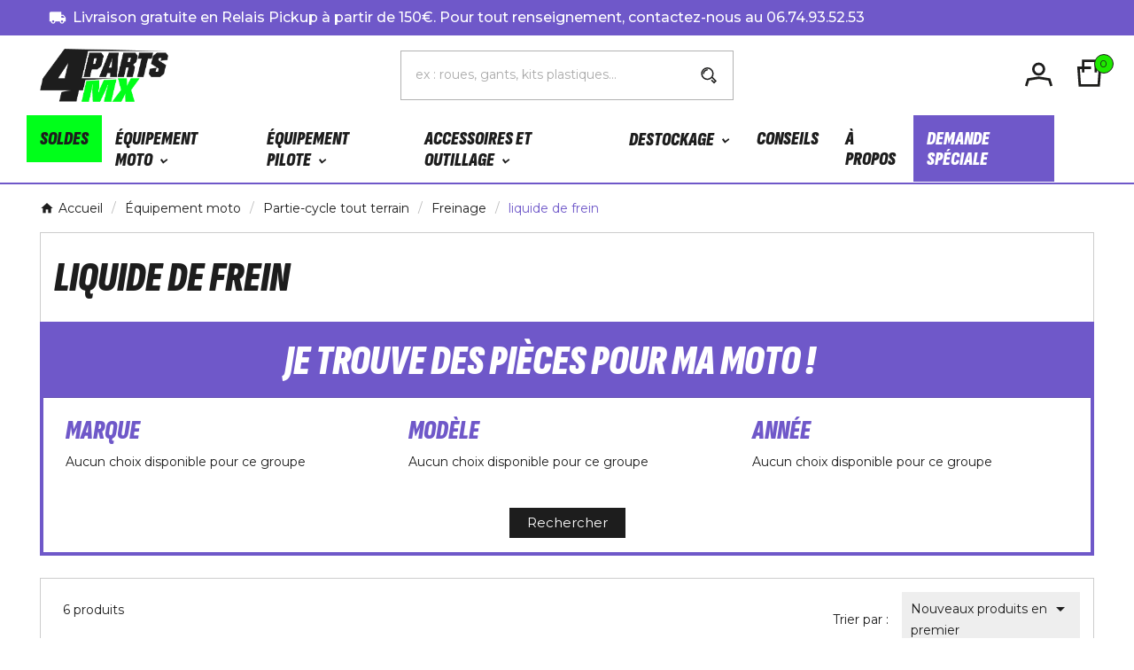

--- FILE ---
content_type: text/html; charset=utf-8
request_url: https://www.4mx-parts.fr/664-liquide-de-frein
body_size: 30596
content:
<!doctype html><html lang="fr"><head><meta charset="utf-8"><meta http-equiv="x-ua-compatible" content="ie=edge"><script type="application/ld+json">{
    "@context": "https://schema.org",
    "@type": "Organization",
    "name" : "4Mx Parts",
    "url" : "https://www.4mx-parts.fr/",
    "logo": {
      "@type": "ImageObject",
      "url":"https://www.4mx-parts.fr/img/logo-1749463165.jpg"
    }
  }</script> <script type="application/ld+json">{
    "@context": "https://schema.org",
    "@type": "WebPage",
    "isPartOf": {
      "@type": "WebSite",
      "url":  "https://www.4mx-parts.fr/",
      "name": "4Mx Parts"
    },
    "name": "liquide de frein",
    "url":  "https://www.4mx-parts.fr/664-liquide-de-frein"
  }</script> <script type="application/ld+json">{
      "@context": "https://schema.org",
      "@type": "BreadcrumbList",
      "itemListElement": [
                      {
              "@type": "ListItem",
              "position": 1,
              "name": "Accueil",
              "item": "https://www.4mx-parts.fr/"
              },                        {
              "@type": "ListItem",
              "position": 2,
              "name": "Équipement moto",
              "item": "https://www.4mx-parts.fr/780-equipement-moto"
              },                        {
              "@type": "ListItem",
              "position": 3,
              "name": "Partie-cycle tout terrain",
              "item": "https://www.4mx-parts.fr/13-partie-cycle-tout-terrain"
              },                        {
              "@type": "ListItem",
              "position": 4,
              "name": "Freinage",
              "item": "https://www.4mx-parts.fr/45-disque-frein-avant-4mx"
              },                        {
              "@type": "ListItem",
              "position": 5,
              "name": "liquide de frein",
              "item": "https://www.4mx-parts.fr/664-liquide-de-frein"
              }            ]
          }</script> <script type="application/ld+json">{
    "@context": "https://schema.org",
    "@type": "ItemList",
    "itemListElement": [
                  {
            "@type": "ListItem",
            "position": 0,
            "name": "Liquide de frein Champion Propulse TT 260 500ml",
            "url": "https://www.4mx-parts.fr/liquide-de-frein/33808-liquide-de-frein-champion-propulse-tt-260-500ml.html"
            },                    {
            "@type": "ListItem",
            "position": 1,
            "name": "Liquide frein Champion 320 Ester+ 500ml",
            "url": "https://www.4mx-parts.fr/durites-de-frein/33776-liquide-frein-champion-320-ester-500ml.html"
            },                    {
            "@type": "ListItem",
            "position": 2,
            "name": "Liquide de frein MOTOREX Brake Fluid DOT 5.1 250ml",
            "url": "https://www.4mx-parts.fr/bidon-d-huile/38613-liquide-de-frein-motorex-brake-fluid-dot-51-250ml.html"
            },                    {
            "@type": "ListItem",
            "position": 3,
            "name": "Liquide de frein MOTOREX Brake Fluid DOT 4 - 1L",
            "url": "https://www.4mx-parts.fr/bidon-d-huile/38614-liquide-de-frein-motorex-brake-fluid-dot-4-1l.html"
            },                    {
            "@type": "ListItem",
            "position": 4,
            "name": "super DOT4 355ml BELRAY",
            "url": "https://www.4mx-parts.fr/bidon-d-huile/2410-super-dot4-355ml-belray.html"
            },                    {
            "@type": "ListItem",
            "position": 5,
            "name": "kit purgeur de frein",
            "url": "https://www.4mx-parts.fr/cles-et-outils/8389-kit-purgeur-de-frein.html"
            }          ]
        }</script> <title>liquide de frein</title><meta name="description" content=""><meta name="keywords" content=""><link rel="canonical" href="https://www.4mx-parts.fr/664-liquide-de-frein"><meta property="og:title" content="liquide de frein" /><meta property="og:description" content="" /><meta property="og:url" content="https://www.4mx-parts.fr/664-liquide-de-frein" /><meta property="og:site_name" content="4Mx Parts" /><meta property="og:type" content="website" /><meta name="viewport" content="width=device-width, initial-scale=1"><link rel="icon" type="image/vnd.microsoft.icon" href="https://www.4mx-parts.fr/img/favicon.ico?1753964009"><link rel="shortcut icon" type="image/x-icon" href="https://www.4mx-parts.fr/img/favicon.ico?1753964009"><link rel="stylesheet" href="https://www.4mx-parts.fr/themes/child_v1_ninjasport_141/assets/cache/theme-44d0b0282.css?v=20250929" type="text/css" media="all"><style></style><script>var ASSearchUrl = "https:\/\/www.4mx-parts.fr\/module\/pm_advancedsearch4\/advancedsearch4";var Chronopost = {"ajax_endpoint":"https:\/\/www.4mx-parts.fr\/module\/chronopost\/ajax?ajax=1"};var KLHCAPTCHA_ADDEDBYJS = "[]";var KLHCAPTCHA_SITE_KEY = "dda00e4c-a78e-4486-8072-01947f74561e";var KLHCAPTCHA_THEME = "light";var TVCMSCUSTOMSETTING_BOTTOM_OPTION = "0";var TVCMSCUSTOMSETTING_DARK_MODE_INPUT = "0";var TVCMSCUSTOMSETTING_HOVER_IMG = "1";var TVCMSCUSTOMSETTING_MAIN_MENU_STICKY = "1";var TVCMSCUSTOMSETTING_PRODUCT_PAGE_BOTTOM_STICKY_STATUS = "1";var TVCMSCUSTOMSETTING_VERTICAL_MENU_OPEN = "0";var TVCMSCUSTOMSETTING_WOW_JS = "0";var TVCMSCUSTOMSETTING_iso_code_country = false;var TVCMSFRONTSIDE_THEME_SETTING_SHOW = "0";var ajax_path = "https:\/\/www.4mx-parts.fr\/modules\/tvcmsnewsletterpopup\/ajax.php";var as4_orderBySalesAsc = "Meilleures ventes en dernier";var as4_orderBySalesDesc = "Meilleures ventes en premier";var baseDir = "https:\/\/www.4mx-parts.fr\/";var getThemeOptionsLink = "https:\/\/www.4mx-parts.fr\/module\/tvcmsthemeoptions\/default";var gettvcmsbestsellerproductslink = "https:\/\/www.4mx-parts.fr\/module\/tvcmsbestsellerproducts\/default";var gettvcmscategoryproductlink = "https:\/\/www.4mx-parts.fr\/module\/tvcmscategoryproduct\/default";var gettvcmsfeaturedproductslink = "https:\/\/www.4mx-parts.fr\/module\/tvcmsfeaturedproducts\/default";var gettvcmsfooterproductlink = "https:\/\/www.4mx-parts.fr\/module\/tvcmsfooterproduct\/default";var gettvcmsmegamenulink = "https:\/\/www.4mx-parts.fr\/module\/tvcmsmegamenu\/default";var gettvcmsnewproductslink = "https:\/\/www.4mx-parts.fr\/module\/tvcmsnewproducts\/default";var gettvcmsspecialproductslink = "https:\/\/www.4mx-parts.fr\/module\/tvcmsspecialproducts\/default";var gettvcmstabproductslink = "https:\/\/www.4mx-parts.fr\/module\/tvcmstabproducts\/default";var prestashop = {"cart":{"products":[],"totals":{"total":{"type":"total","label":"Total","amount":0,"value":"0,00\u00a0\u20ac"},"total_including_tax":{"type":"total","label":"Total TTC","amount":0,"value":"0,00\u00a0\u20ac"},"total_excluding_tax":{"type":"total","label":"Total HT :","amount":0,"value":"0,00\u00a0\u20ac"}},"subtotals":{"products":{"type":"products","label":"Sous-total","amount":0,"value":"0,00\u00a0\u20ac"},"discounts":null,"shipping":{"type":"shipping","label":"Livraison","amount":0,"value":""},"tax":null},"products_count":0,"summary_string":"0 articles","vouchers":{"allowed":1,"added":[]},"discounts":[],"minimalPurchase":0,"minimalPurchaseRequired":""},"currency":{"id":1,"name":"Euro","iso_code":"EUR","iso_code_num":"978","sign":"\u20ac"},"customer":{"lastname":null,"firstname":null,"email":null,"birthday":null,"newsletter":null,"newsletter_date_add":null,"optin":null,"website":null,"company":null,"siret":null,"ape":null,"is_logged":false,"gender":{"type":null,"name":null},"addresses":[]},"country":{"id_zone":"9","id_currency":"0","call_prefix":"33","iso_code":"FR","active":"1","contains_states":"0","need_identification_number":"0","need_zip_code":"1","zip_code_format":"NNNNN","display_tax_label":"1","name":"France","id":8},"language":{"name":"Fran\u00e7ais (French)","iso_code":"fr","locale":"fr-FR","language_code":"fr","active":"1","is_rtl":"0","date_format_lite":"d\/m\/Y","date_format_full":"d\/m\/Y H:i:s","id":1},"page":{"title":"","canonical":"https:\/\/www.4mx-parts.fr\/664-liquide-de-frein","meta":{"title":"liquide de frein","description":"","keywords":"","robots":"index"},"page_name":"category","body_classes":{"lang-fr":true,"lang-rtl":false,"country-FR":true,"currency-EUR":true,"layout-left-column":true,"page-category":true,"tax-display-enabled":true,"page-customer-account":false,"category-id-664":true,"category-liquide de frein":true,"category-id-parent-45":true,"category-depth-level-5":true},"admin_notifications":[],"password-policy":{"feedbacks":{"0":"Tr\u00e8s faible","1":"Faible","2":"Moyenne","3":"Fort","4":"Tr\u00e8s fort","Straight rows of keys are easy to guess":"Les suites de touches sur le clavier sont faciles \u00e0 deviner","Short keyboard patterns are easy to guess":"Les mod\u00e8les courts sur le clavier sont faciles \u00e0 deviner.","Use a longer keyboard pattern with more turns":"Utilisez une combinaison de touches plus longue et plus complexe.","Repeats like \"aaa\" are easy to guess":"Les r\u00e9p\u00e9titions (ex. : \"aaa\") sont faciles \u00e0 deviner.","Repeats like \"abcabcabc\" are only slightly harder to guess than \"abc\"":"Les r\u00e9p\u00e9titions (ex. : \"abcabcabc\") sont seulement un peu plus difficiles \u00e0 deviner que \"abc\".","Sequences like abc or 6543 are easy to guess":"Les s\u00e9quences (ex. : abc ou 6543) sont faciles \u00e0 deviner.","Recent years are easy to guess":"Les ann\u00e9es r\u00e9centes sont faciles \u00e0 deviner.","Dates are often easy to guess":"Les dates sont souvent faciles \u00e0 deviner.","This is a top-10 common password":"Ce mot de passe figure parmi les 10 mots de passe les plus courants.","This is a top-100 common password":"Ce mot de passe figure parmi les 100 mots de passe les plus courants.","This is a very common password":"Ceci est un mot de passe tr\u00e8s courant.","This is similar to a commonly used password":"Ce mot de passe est similaire \u00e0 un mot de passe couramment utilis\u00e9.","A word by itself is easy to guess":"Un mot seul est facile \u00e0 deviner.","Names and surnames by themselves are easy to guess":"Les noms et les surnoms seuls sont faciles \u00e0 deviner.","Common names and surnames are easy to guess":"Les noms et les pr\u00e9noms courants sont faciles \u00e0 deviner.","Use a few words, avoid common phrases":"Utilisez quelques mots, \u00e9vitez les phrases courantes.","No need for symbols, digits, or uppercase letters":"Pas besoin de symboles, de chiffres ou de majuscules.","Avoid repeated words and characters":"\u00c9viter de r\u00e9p\u00e9ter les mots et les caract\u00e8res.","Avoid sequences":"\u00c9viter les s\u00e9quences.","Avoid recent years":"\u00c9vitez les ann\u00e9es r\u00e9centes.","Avoid years that are associated with you":"\u00c9vitez les ann\u00e9es qui vous sont associ\u00e9es.","Avoid dates and years that are associated with you":"\u00c9vitez les dates et les ann\u00e9es qui vous sont associ\u00e9es.","Capitalization doesn't help very much":"Les majuscules ne sont pas tr\u00e8s utiles.","All-uppercase is almost as easy to guess as all-lowercase":"Un mot de passe tout en majuscules est presque aussi facile \u00e0 deviner qu'un mot de passe tout en minuscules.","Reversed words aren't much harder to guess":"Les mots invers\u00e9s ne sont pas beaucoup plus difficiles \u00e0 deviner.","Predictable substitutions like '@' instead of 'a' don't help very much":"Les substitutions pr\u00e9visibles comme '\"@\" au lieu de \"a\" n'aident pas beaucoup.","Add another word or two. Uncommon words are better.":"Ajoutez un autre mot ou deux. Pr\u00e9f\u00e9rez les mots peu courants."}}},"shop":{"name":"4Mx Parts","logo":"https:\/\/www.4mx-parts.fr\/img\/logo-1749463165.jpg","stores_icon":"https:\/\/www.4mx-parts.fr\/img\/logo_stores.png","favicon":"https:\/\/www.4mx-parts.fr\/img\/favicon.ico"},"core_js_public_path":"\/themes\/","urls":{"base_url":"https:\/\/www.4mx-parts.fr\/","current_url":"https:\/\/www.4mx-parts.fr\/664-liquide-de-frein","shop_domain_url":"https:\/\/www.4mx-parts.fr","img_ps_url":"https:\/\/www.4mx-parts.fr\/img\/","img_cat_url":"https:\/\/www.4mx-parts.fr\/img\/c\/","img_lang_url":"https:\/\/www.4mx-parts.fr\/img\/l\/","img_prod_url":"https:\/\/www.4mx-parts.fr\/img\/p\/","img_manu_url":"https:\/\/www.4mx-parts.fr\/img\/m\/","img_sup_url":"https:\/\/www.4mx-parts.fr\/img\/su\/","img_ship_url":"https:\/\/www.4mx-parts.fr\/img\/s\/","img_store_url":"https:\/\/www.4mx-parts.fr\/img\/st\/","img_col_url":"https:\/\/www.4mx-parts.fr\/img\/co\/","img_url":"https:\/\/www.4mx-parts.fr\/themes\/child_v1_ninjasport_141\/assets\/img\/","css_url":"https:\/\/www.4mx-parts.fr\/themes\/child_v1_ninjasport_141\/assets\/css\/","js_url":"https:\/\/www.4mx-parts.fr\/themes\/child_v1_ninjasport_141\/assets\/js\/","pic_url":"https:\/\/www.4mx-parts.fr\/upload\/","theme_assets":"https:\/\/www.4mx-parts.fr\/themes\/child_v1_ninjasport_141\/assets\/","theme_dir":"https:\/\/www.4mx-parts.fr\/themes\/child_v1_ninjasport_141\/","pages":{"address":"https:\/\/www.4mx-parts.fr\/adresse","addresses":"https:\/\/www.4mx-parts.fr\/adresses","authentication":"https:\/\/www.4mx-parts.fr\/connexion","manufacturer":"https:\/\/www.4mx-parts.fr\/marques","cart":"https:\/\/www.4mx-parts.fr\/panier","category":"https:\/\/www.4mx-parts.fr\/index.php?controller=category","cms":"https:\/\/www.4mx-parts.fr\/index.php?controller=cms","contact":"https:\/\/www.4mx-parts.fr\/nous-contacter","discount":"https:\/\/www.4mx-parts.fr\/reduction","guest_tracking":"https:\/\/www.4mx-parts.fr\/suivi-commande-invite","history":"https:\/\/www.4mx-parts.fr\/historique-commandes","identity":"https:\/\/www.4mx-parts.fr\/identite","index":"https:\/\/www.4mx-parts.fr\/","my_account":"https:\/\/www.4mx-parts.fr\/mon-compte","order_confirmation":"https:\/\/www.4mx-parts.fr\/confirmation-commande","order_detail":"https:\/\/www.4mx-parts.fr\/index.php?controller=order-detail","order_follow":"https:\/\/www.4mx-parts.fr\/suivi-commande","order":"https:\/\/www.4mx-parts.fr\/commande","order_return":"https:\/\/www.4mx-parts.fr\/index.php?controller=order-return","order_slip":"https:\/\/www.4mx-parts.fr\/avoirs","pagenotfound":"https:\/\/www.4mx-parts.fr\/page-introuvable","password":"https:\/\/www.4mx-parts.fr\/recuperation-mot-de-passe","pdf_invoice":"https:\/\/www.4mx-parts.fr\/index.php?controller=pdf-invoice","pdf_order_return":"https:\/\/www.4mx-parts.fr\/index.php?controller=pdf-order-return","pdf_order_slip":"https:\/\/www.4mx-parts.fr\/index.php?controller=pdf-order-slip","prices_drop":"https:\/\/www.4mx-parts.fr\/promotions","product":"https:\/\/www.4mx-parts.fr\/index.php?controller=product","registration":"https:\/\/www.4mx-parts.fr\/inscription","search":"https:\/\/www.4mx-parts.fr\/recherche","sitemap":"https:\/\/www.4mx-parts.fr\/plan-site","stores":"https:\/\/www.4mx-parts.fr\/magasins","supplier":"https:\/\/www.4mx-parts.fr\/fournisseurs","new_products":"https:\/\/www.4mx-parts.fr\/nouveaux-produits","brands":"https:\/\/www.4mx-parts.fr\/marques","register":"https:\/\/www.4mx-parts.fr\/inscription","order_login":"https:\/\/www.4mx-parts.fr\/commande?login=1"},"alternative_langs":[],"actions":{"logout":"https:\/\/www.4mx-parts.fr\/?mylogout="},"no_picture_image":{"bySize":{"small_default":{"url":"https:\/\/www.4mx-parts.fr\/img\/p\/fr-default-small_default.jpg","width":98,"height":98},"side_product_default":{"url":"https:\/\/www.4mx-parts.fr\/img\/p\/fr-default-side_product_default.jpg","width":115,"height":115},"special_vertical_img":{"url":"https:\/\/www.4mx-parts.fr\/img\/p\/fr-default-special_vertical_img.jpg","width":116,"height":116},"cart_default":{"url":"https:\/\/www.4mx-parts.fr\/img\/p\/fr-default-cart_default.jpg","width":125,"height":125},"add_cart_def":{"url":"https:\/\/www.4mx-parts.fr\/img\/p\/fr-default-add_cart_def.jpg","width":200,"height":200},"sp_pd_main_img":{"url":"https:\/\/www.4mx-parts.fr\/img\/p\/fr-default-sp_pd_main_img.jpg","width":355,"height":355},"home_default":{"url":"https:\/\/www.4mx-parts.fr\/img\/p\/fr-default-home_default.jpg","width":364,"height":364},"pd_custom":{"url":"https:\/\/www.4mx-parts.fr\/img\/p\/fr-default-pd_custom.jpg","width":452,"height":452},"medium_default":{"url":"https:\/\/www.4mx-parts.fr\/img\/p\/fr-default-medium_default.jpg","width":501,"height":501},"pd4_def":{"url":"https:\/\/www.4mx-parts.fr\/img\/p\/fr-default-pd4_def.jpg","width":724,"height":724},"large_default":{"url":"https:\/\/www.4mx-parts.fr\/img\/p\/fr-default-large_default.jpg","width":800,"height":800}},"small":{"url":"https:\/\/www.4mx-parts.fr\/img\/p\/fr-default-small_default.jpg","width":98,"height":98},"medium":{"url":"https:\/\/www.4mx-parts.fr\/img\/p\/fr-default-sp_pd_main_img.jpg","width":355,"height":355},"large":{"url":"https:\/\/www.4mx-parts.fr\/img\/p\/fr-default-large_default.jpg","width":800,"height":800},"legend":""}},"configuration":{"display_taxes_label":true,"display_prices_tax_incl":true,"is_catalog":false,"show_prices":true,"opt_in":{"partner":true},"quantity_discount":{"type":"discount","label":"Remise sur prix unitaire"},"voucher_enabled":1,"return_enabled":0},"field_required":[],"breadcrumb":{"links":[{"title":"Accueil","url":"https:\/\/www.4mx-parts.fr\/"},{"title":"\u00c9quipement moto","url":"https:\/\/www.4mx-parts.fr\/780-equipement-moto"},{"title":"Partie-cycle tout terrain","url":"https:\/\/www.4mx-parts.fr\/13-partie-cycle-tout-terrain"},{"title":"Freinage","url":"https:\/\/www.4mx-parts.fr\/45-disque-frein-avant-4mx"},{"title":"liquide de frein","url":"https:\/\/www.4mx-parts.fr\/664-liquide-de-frein"}],"count":5},"link":{"protocol_link":"https:\/\/","protocol_content":"https:\/\/"},"time":1769168991,"static_token":"dc0a09f47da852e0a4dbc9a927f77f05","token":"5a4752ea461de4dd1f2f6b1a807bff98","debug":false};var prestashopFacebookAjaxController = "https:\/\/www.4mx-parts.fr\/module\/ps_facebook\/Ajax";var psemailsubscription_subscription = "https:\/\/www.4mx-parts.fr\/module\/ps_emailsubscription\/subscription";var psr_icon_color = "#F19D76";var ssIsCeInstalled = false;var static_token = "dc0a09f47da852e0a4dbc9a927f77f05";var tvMainSmartSpeed = "600";var tvcms_base_dir = "https:\/\/www.4mx-parts.fr\/";var tvcms_setting = true;var tvthemename = "child_v1_ninjasport_141";var wish_link = "https:\/\/www.4mx-parts.fr\/module\/tvcmswishlist\/mywishlist";</script><script type="text/javascript">var sp_link_base ='https://www.4mx-parts.fr';</script> <script type="text/javascript">function renderDataAjax(jsonData)
{
    for (var key in jsonData) {
	    if(key=='java_script')
        {
            $('body').append(jsonData[key]);
        }
        else
            if($('#ets_speed_dy_'+key).length)
            {
                if($('#ets_speed_dy_'+key+' #layer_cart').length)
                {
                    $('#ets_speed_dy_'+key).before($('#ets_speed_dy_'+key+' #layer_cart').clone());
                    $('#ets_speed_dy_'+key+' #layer_cart').remove();
                    $('#layer_cart').before('<div class="layer_cart_overlay"></div>');
                }
                $('#ets_speed_dy_'+key).replaceWith(jsonData[key]);  
            }
              
    }
    if($('#header .shopping_cart').length && $('#header .cart_block').length)
    {
        var shopping_cart = new HoverWatcher('#header .shopping_cart');
        var cart_block = new HoverWatcher('#header .cart_block');
        $("#header .shopping_cart a:first").hover(
    		function(){
    			if (ajaxCart.nb_total_products > 0 || parseInt($('.ajax_cart_quantity').html()) > 0)
    				$("#header .cart_block").stop(true, true).slideDown(450);
    		},
    		function(){
    			setTimeout(function(){
    				if (!shopping_cart.isHoveringOver() && !cart_block.isHoveringOver())
    					$("#header .cart_block").stop(true, true).slideUp(450);
    			}, 200);
    		}
    	);
    }
    if(typeof jsonData.custom_js!== undefined && jsonData.custom_js)
        $('head').append('<script src="'+sp_link_base+'/modules/ets_superspeed/views/js/script_custom.js">');
}</script> <style>.layered_filter_ul .radio,.layered_filter_ul .checkbox {
    display: inline-block;
}
.ets_speed_dynamic_hook .cart-products-count{
    display:none!important;
}
.ets_speed_dynamic_hook .ajax_cart_quantity ,.ets_speed_dynamic_hook .ajax_cart_product_txt,.ets_speed_dynamic_hook .ajax_cart_product_txt_s{
    display:none!important;
}
.ets_speed_dynamic_hook .shopping_cart > a:first-child:after {
    display:none!important;
}</style><script>document.addEventListener('DOMContentLoaded', () => {
		let loaded = false;
		let firstScrollHappened = false;

		function loadHcaptcha() {
			if (loaded) return;
			loaded = true;

			//We remove all the eventListeners
			window.removeEventListener('touchstart', loadHcaptcha);
			document.removeEventListener('mouseenter', loadHcaptcha);
			document.removeEventListener('click', loadHcaptcha);

			//We load the hcaptcha script
			//render explicit car conflit lorsque hcaptchaAddedByJs est chargé en plus
			document.querySelector('#hcaptcha-script').setAttribute('src', 'https://js.hcaptcha.com/1/api.js?render=explicit&onload=klLoadHcaptchas');
		}

		window.addEventListener('touchstart', loadHcaptcha);
		document.addEventListener('mouseenter', loadHcaptcha);
		document.addEventListener('click', loadHcaptcha);

		//Dont load on first scroll because it may be a scroll on page load
		function loadHcaptchaAfterFirstScroll() {
			if (firstScrollHappened) {
				window.removeEventListener('scroll', loadHcaptchaAfterFirstScroll);
				loadHcaptcha();
			}

			firstScrollHappened = true;
		}

		window.addEventListener('scroll', loadHcaptchaAfterFirstScroll);
	});</script> <script id="hcaptcha-script" async defer></script> <script>function klLoadHcaptchas() {
		if (
			typeof KLHCAPTCHA_SITE_KEY === 'undefined' ||
			typeof KLHCAPTCHA_THEME === 'undefined' ||
			typeof hcaptcha === 'undefined'
		)
			return;
		let hCaptchas = document.querySelectorAll(".h-captcha");
		for (let i = 0 ; i<hCaptchas.length ; i++) {
			if (hCaptchas[i].getAttribute("id") == null) {
				const captchaId = "klhcaptcha-"+i;
				hCaptchas[i].setAttribute("id", captchaId)
				hcaptcha.render(captchaId, {
					sitekey: KLHCAPTCHA_SITE_KEY,
					theme: KLHCAPTCHA_THEME,
				});
			}
		}
	}</script>  <script>let item_link;
    document.addEventListener('doofinder.cart.add', function(event) {

      item_link = event.detail.link;

      const checkIfCartItemHasVariation = (cartObject) => {
        return (cartObject.item_id === cartObject.grouping_id) ? false : true;
      }

      /**
      * Returns only ID from string
      */
      const sanitizeVariationID = (variationID) => {
        return variationID.replace(/\D/g, "")
      }

      doofinderManageCart({
        cartURL          : "https://www.4mx-parts.fr/panier",  //required for prestashop 1.7, in previous versions it will be empty.
        cartToken        : "dc0a09f47da852e0a4dbc9a927f77f05",
        productID        : checkIfCartItemHasVariation(event.detail) ? event.detail.grouping_id : event.detail.item_id,
        customizationID  : checkIfCartItemHasVariation(event.detail) ? sanitizeVariationID(event.detail.item_id) : 0,   // If there are no combinations, the value will be 0
        quantity         : event.detail.amount,
        statusPromise    : event.detail.statusPromise,
        itemLink         : event.detail.link,
        group_id         : event.detail.group_id
      });
    });</script>  <script data-keepinline>var dfKvCustomerEmail;
    if ('undefined' !== typeof klCustomer && "" !== klCustomer.email) {
      dfKvCustomerEmail = klCustomer.email;
    }</script>  <script data-keepinline>(function(w, k) {w[k] = window[k] || function () { (window[k].q = window[k].q || []).push(arguments) }})(window, "doofinderApp")
    

    // Custom personalization:
    doofinderApp("config", "language", "fr");
    doofinderApp("config", "currency", "EUR");</script> <script src="https://eu1-config.doofinder.com/2.x/fcb9f65a-b325-488a-8e24-c084ca68f029.js" async></script>  <script id="js-rcpgtm-config" type="application/json">{"bing":{"tracking_id":"","feed":{"id_product_prefix":"","id_product_source_key":"id_product","id_variant_prefix":"","id_variant_source_key":"id_attribute"}},"context":{"browser":{"device_type":1},"localization":{"id_country":8,"country_code":"FR","id_currency":1,"currency_code":"EUR","id_lang":1,"lang_code":"fr"},"page":{"controller_name":"category","products_per_page":40,"category":{"id_category":664,"name":"liquide de frein","path":["Racine","Accueil","\u00c9quipement moto","Partie-cycle tout terrain","Freinage","liquide de frein"]},"search_term":""},"shop":{"id_shop":1,"shop_name":"4Mx Parts","base_dir":"https:\/\/www.4mx-parts.fr\/"},"tracking_module":{"module_name":"rcpgtagmanager","module_version":"4.4.6","checkout_module":{"module":"default","controller":"order"},"service_version":"8","token":"9d7632f7e9051995c656c55af5b9b851"},"user":[]},"criteo":{"tracking_id":"","feed":{"id_product_prefix":"","id_product_source_key":"id_product","id_variant_prefix":"","id_variant_source_key":"id_attribute"}},"facebook":{"tracking_id":"1237251424909625","feed":{"id_product_prefix":"","id_product_source_key":"id_product","id_variant_prefix":"","id_variant_source_key":"id_attribute"}},"ga4":{"tracking_id":"G-93EGKLR759","server_container_url":"","is_url_passthrough":false,"is_data_import":false},"gads":{"tracking_id":"","merchant_id":"","conversion_labels":{"create_account":"","product_view":"","add_to_cart":"","begin_checkout":"","purchase":""},"is_custom_remarketing":false},"gtm":{"tracking_id":"GTM-KVG6WK97","is_internal_traffic":false,"script_url":"https:\/\/www.googletagmanager.com\/gtm.js","data_layer_name":"dataLayer","id_parameter":"id","override_tracking_id":""},"google_feed":{"id_product_prefix":"","id_product_source_key":"id_product","id_variant_prefix":"","id_variant_source_key":"id_attribute"},"kelkoo":{"tracking_list":[],"feed":{"id_product_prefix":"","id_product_source_key":"id_product","id_variant_prefix":"","id_variant_source_key":"id_attribute"}},"pinterest":{"tracking_id":"","feed":{"id_product_prefix":"","id_product_source_key":"id_product","id_variant_prefix":"","id_variant_source_key":"id_attribute"}},"tiktok":{"tracking_id":"D4DIU4JC77UBVM8P9K4G","feed":{"id_product_prefix":"","id_product_source_key":"id_product","id_variant_prefix":"","id_variant_source_key":"id_attribute"}},"twitter":{"tracking_id":"","events":{"add_to_cart_id":"","payment_info_id":"","checkout_initiated_id":"","product_view_id":"","lead_id":"","purchase_id":"","search_id":""},"feed":{"id_product_prefix":"","id_product_source_key":"id_product","id_variant_prefix":"","id_variant_source_key":"id_attribute"}}}</script> <script type="text/javascript" data-keepinline="true" data-cfasync="false">const rcpgtm_config = document.getElementById('js-rcpgtm-config') ?
                JSON.parse(document.getElementById('js-rcpgtm-config').textContent) :
                {}
            ;

            if (typeof rcpgtm_config === 'object' && rcpgtm_config.gtm?.tracking_id && rcpgtm_config.context?.browser) {
                rcpgtm_config.context.browser.user_agent = navigator.userAgent;
                rcpgtm_config.context.browser.navigator_lang = navigator.language || navigator.userLanguage;
                rcpgtm_config.context.browser.fingerprint = JSON.parse(window.localStorage.getItem('RCFingerprint'))?.value || window.crypto.randomUUID();
                rcpgtm_config.context.page.fingerprint = window.crypto.randomUUID();
                document.getElementById('js-rcpgtm-config').textContent = JSON.stringify(rcpgtm_config);

                window[rcpgtm_config.gtm.data_layer_name] = window[rcpgtm_config.gtm.data_layer_name] || [];

                const data_init = {
                    config: (({ gtm, context, ...rest }) => rest)(rcpgtm_config),
                    context: {
                        browser: {
                            ...rcpgtm_config.context.browser,
                            is_internal_traffic: rcpgtm_config.gtm.is_internal_traffic
                        },
                        page: (({ products_per_page, ...rest }) => rest)(rcpgtm_config.context.page),
                        localization: rcpgtm_config.context.localization,
                        shop: rcpgtm_config.context.shop,
                        user: rcpgtm_config.context.user,
                    },
                };

                window[rcpgtm_config.gtm.data_layer_name].push(data_init);

                (function(w,d,s,l,u,p,i){
                    w[l]=w[l]||[];w[l].push({'gtm.start': new Date().getTime(),event:'gtm.js'});
                    var f=d.getElementsByTagName(s)[0],j=d.createElement(s),dl=l!='dataLayer'?'&l='+l:'';
                    j.async=true;
                    j.src=u+'?'+p+'='+i+dl;
                    f.parentNode.insertBefore(j,f);
                })(window, document, 'script', rcpgtm_config.gtm.data_layer_name, rcpgtm_config.gtm.script_url, rcpgtm_config.gtm.id_parameter, rcpgtm_config.gtm.override_tracking_id || rcpgtm_config.gtm.tracking_id);
            }</script> <link rel="prev" href="https://www.4mx-parts.fr/664-liquide-de-frein"><link rel="next" href="https://www.4mx-parts.fr/664-liquide-de-frein?p=2"><script>var tv_params = {product_wrapper : "#js-product-list .products",product_elem : ".product-miniature",pagination_wrapper : ".pagination .page-list",next_button : "a.next",views_buttons : "",selected_view : "",method : "button",button_start_page : "1",button_n_pages : "1",active_with_layered : "1",loader : "<div id=\"tv-loader\"><p>Chargement des résultats suivants...</p></div>",loader_prev : "<div id=\"tv-loader\"><p>Chargement des résultats précédents...</p></div>",button : "<button id=\"tv-button-load-products\">Afficher plus de résultats</button>",back_top_button : "<div id=\"tv-back-top-wrapper\"><p>Aucun résultat supplémentaire à afficher <a href=\"#\" class=\"tv-back-top-link\">REtour en haut de liste</a></p></div>",tvcmsinfinitescrollqv_enabled : "",has_facetedSearch : "",ps_16 : "1"}// -----------------------------------------------------------// HOOK CUSTOM// - After next products displayed// function tv_hook_after_display_products() {// ---------------// CUSTOMIZE HERE// ---------------// }</script><link rel="dns-prefetch" href="https://www.4mx-parts.fr" /><link rel="preconnect" href="https://www.4mx-parts.fr" crossorigin /><link rel="preload" href="https://www.4mx-parts.fr/themes/child_v1_ninjasport_141/assets/css/570eb83859dc23dd0eec423a49e147fe.woff2" as="font" type="font/woff2" crossorigin /><link as="style" rel="stylesheet preload" type="text/css" href="https://www.4mx-parts.fr/themes/child_v1_ninjasport_141/assets/css/material-fonts.css" /><link as="style" rel="stylesheet preload" type="text/css" href="https://www.4mx-parts.fr/themes/child_v1_ninjasport_141/assets/css/oswald.css" /><link as="style" rel="stylesheet preload" type="text/css" href="https://www.4mx-parts.fr/themes/child_v1_ninjasport_141/assets/css/roboto.css" /><link as="style" rel="stylesheet preload" type="text/css" href="https://www.4mx-parts.fr/themes/child_v1_ninjasport_141/assets/css/mediapilote.css?v=20251127" /><script src="https://hcaptcha.com/1/api.js" async defer></script><link rel="stylesheet" type="text/css" href="https://www.4mx-parts.fr/themes/child_v1_ninjasport_141/assets/css//all_theme_custom_1_1.css"></link><link rel="stylesheet" type="text/css" href="https://fonts.googleapis.com/css?family=IBM+Plex+Sans:100,200,300,400,500,600,700"></link><link rel="stylesheet" type="text/css" href="https://fonts.googleapis.com/css?family=Montserrat:100,200,300,400,500,600,700,800,900"></link></head><body id="category" class="lang-fr country-fr currency-eur layout-left-column page-category tax-display-enabled category-id-664 category-liquide-de-frein category-id-parent-45 category-depth-level-5 text1-dark text2-light" data-mouse-hover-img='1'data-menu-sticky='1'><main><div class="tv-main-div "><header id="header"><div class="tvcmsdesktop-top-header-wrapper header-1" data-header-layout="1"><div class='container-fluid tvcmsdesktop-top-header'><div class="container tvcmsdesktop-top-wrapper"><div class='tvheader-offer-wrapper col-xl-12 col-lg-12 col-md-12 col-sm-12'><div class="tvheader-nav-offer-text"><i class="material-icons">&#xe558;</i><p>Livraison gratuite en Relais Pickup à partir de 150€. Pour tout renseignement, contactez-nous au <a href="tel:0674935253">06.74.93.52.53</a></p></div></div></div></div><div class='container-fluid tvcmsdesktop-top-second hidden-md-down'><div class="container"><div class="row tvcmsdesktop-top-header-box"><div class='col-sm-12 col-md-4 col-lg-4 col-xl-4 tvcms-header-logo-wrapper'><div class="hidden-sm-down tvcms-header-logo" id="tvcmsdesktop-logo"><div class="tv-header-logo"><a href="https://www.4mx-parts.fr/"><img class="logo img-responsive" src="https://www.4mx-parts.fr/img/logo-1749463165.jpg" alt="4Mx Parts" loading="lazy" height="35" width="201"></a></div></div></div><div class="col-sm-12 col-md-4 col-lg-4 col-xl-4 tvcmsheader-search"><div class='tvcmssearch-wrapper' id="_desktop_search"><div class="search-widget tvcmsheader-search mediapilote" data-search-controller-url="//www.4mx-parts.fr/recherche"><div class="tvsearch-top-wrapper"><div class="tvheader-sarch-display"><div class="tvheader-search-display-icon"><div class="tvsearch-open"><svg version="1.1" id="Layer_1" x="0px" y="0px" width="30px" height="30px" viewBox="0 0 30 30" xml:space="preserve"><g><polygon points="29.245,30 21.475,22.32 22.23,21.552 30,29.232 "></polygon><circle style="fill:#FFD741;" cx="13" cy="13" r="12.1"></circle><circle style="fill:none;stroke:#000000;stroke-miterlimit:10;" cx="13" cy="13" r="12.5"></circle></g></svg></div><div class="tvsearch-close"><svg version="1.1" id="Layer_1" x="0px" y="0px" width="24px" height="24px" viewBox="0 0 20 20" xml:space="preserve"><g><rect x="9.63" y="-3.82" transform="matrix(0.7064 -0.7078 0.7078 0.7064 -4.1427 10.0132)" width="1" height="27.641"></rect></g><g><rect x="9.63" y="-3.82" transform="matrix(-0.7064 -0.7078 0.7078 -0.7064 9.9859 24.1432)" width="1" height="27.641"></rect></g></svg></div></div></div><div class="tvsearch-header-display-wrappper tvsearch-header-display-full"><form method="get" action="//www.4mx-parts.fr/recherche"><input type="hidden" name="controller" value="search" /><div class="tvheader-top-search"><div class="tvheader-top-search-wrapper-info-box"><input type="text" name="s" class='tvcmssearch-words' placeholder="ex : roues, gants, kits plastiques..."aria-label="Chercher " autocomplete="off" /></div></div><div class="tvheader-top-search-wrapper"><button type="submit" class="tvheader-search-btn" aria-label="Search"> <svg id="Calque_1" x="0px" y="0px" width="22px" height="22px" viewBox="0 0 40 40" xml:space="preserve"> <defs><style>.cls-1{fill:none;stroke:#1d1d1b;stroke-miterlimit:10;stroke-width:2.83px;}</style></defs> <polyline class="cls-1" points="26.32 23.53 34.37 31.47 30.91 34.92 25.5 29.59" /> <circle class="cls-1" cx="17.14" cy="16.59" r="11.51" transform="translate(-6.58 19.06) rotate(-50)" /> <path class="cls-1" d="M17.89,8.66c-2.22-.07-4.46.73-6.15,2.42-1.69,1.69-2.49,3.94-2.42,6.15" /> </svg> </button></div></form><div class='tvsearch-result'></div></div></div></div></div></div><div class="col-sm-12 col-md-4 col-lg-4 col-xl-4 tvcmsheader-nav-right"><div class="tv-contact-account-cart-wrapper"><div id='tvcmsdesktop-account-button'><div class="tv-header-account tv-account-wrapper tvcms-header-myaccount"><button class="btn-unstyle tv-myaccount-btn tv-myaccount-btn-desktop" name="User Icon" aria-label="User Icon"> <svg width="31px" height="31px" id="mp_svg_compte_header" data-name="mp_svg_compte_header" xmlns="http://www.w3.org/2000/svg" viewBox="0 0 31 31"> <defs><style>.mp_svg_compte_header-1 {
                                                                fill: none;
                                                                stroke: #1d1d1b;
                                                                stroke-miterlimit: 10;
                                                                stroke-width: 2.83px;
                                                            }</style></defs> <polyline class="mp_svg_compte_header-1" points="29.73 28.03 27.41 20.66 15.5 18.69 3.59 20.66 1.27 28.03" /> <circle class="mp_svg_compte_header-1" cx="15.38" cy="8.98" r="6.01" /> </svg> <span>Se connecter</span></button><ul class="dropdown-menu tv-account-dropdown tv-dropdown"><li><div id="tvcmsdesktop-user-info" class="tvcms-header-sign user-info tvheader-sign"><a href="https://www.4mx-parts.fr/mon-compte" class="tvhedaer-sign-btn" title="Connectez-vous à votre compte client" rel="nofollow"><i class="material-icons">&#xe7fd;</i><span class="tvhedaer-sign-span">Connexion</span></a></div></li><li class="ttvcms-wishlist-icon"><script>var wishlistProductsIds='';var baseDir ='https://www.4mx-parts.fr/';var static_token='dc0a09f47da852e0a4dbc9a927f77f05';var isLogged ='';var loggin_required='Vous devez être connecté pour gérer votre liste de souhaits.	';var deleted_wishlist ='Cette liste de souhaits a été supprimmée avec succès';var default_wishlist ='La liste de souhait par défaut a été définie avec succès';var added_to_wishlist ='Le produit a été ajouté à votre liste de souhaits avec succès';var mywishlist_url='https://www.4mx-parts.fr/module/tvcmswishlist/mywishlist';var isLoggedWishlist=false;</script><div id="_desktop_wishtlistTop" class="pull-right tvcmsdesktop-view-wishlist"><a class="wishtlist_top tvdesktop-wishlist" href="https://www.4mx-parts.fr/module/tvcmswishlist/mywishlist"><div class="tvwishlist-icon"><i class='material-icons'>&#xe87d;</i></div><div class="tvwishlist-name"><span>Liste de souhaits</span>&nbsp;<span class="cart-wishlist-number tvwishlist-number">(0 )</span></div></a></div></li><li class="tvheader-compare "><div class="tvcmsdesktop-view-compare"><a class="link_wishlist tvdesktop-view-compare tvcmscount-compare-product" href="https://www.4mx-parts.fr/module/tvcmsproductcompare/productcomparelist" title="Product Compare"><div class="tvdesktop-compare-icon"><i class='material-icons'>&#xe043;</i></div><div class="tvdesktop-view-compare-name"> comparer <span class="count-product">(0)</span></div></a></div></li><li class="tvheader-language hidden-lg-up"></li><li class="tvheader-currency hidden-lg-up"></li></ul></div></div><div id="_desktop_cart_manage" class="tvcms-header-cart"><div id="_desktop_cart"><div class="blockcart cart-preview inactive tv-header-cart"data-refresh-url="//www.4mx-parts.fr/module/ps_shoppingcart/ajax"><div class="tvheader-cart-wrapper "><div class='tvheader-cart-btn-wrapper'><a rel="nofollow" href="JavaScript:void(0);" data-url='//www.4mx-parts.fr/panier?action=show'title='Panier'><div class="tvcart-icon-text-wrapper"><div class="tv-cart-icon tvheader-right-icon tv-cart-icon-main"> <svg width="31px" height="31px" id="mp_svg_panier_header" data-name="mp_svg_panier_header" xmlns="http://www.w3.org/2000/svg" viewBox="0 0 31 31"> <defs><style>.mp_svg_panier_header-1 {
                                                    fill: none;
                                                    stroke: #1d1d1b;
                                                    stroke-miterlimit: 10;
                                                    stroke-width: 2.83px;
                                                }</style></defs> <polyline class="mp_svg_panier_header-1" points="22.92 9.49 27.61 9.49 26.16 29.41 4.84 29.41 3.39 9.49 17.59 9.49" /> <polyline class="mp_svg_panier_header-1" points="22.92 14.8 22.92 1.59 8.56 1.59 8.56 14.8" /> </svg></div><div class="tv-cart-cart-inner"><span class="cart-products-count">0</span></div></div></a></div><div class="ttvcmscart-show-dropdown-right"><div class="ttvcart-no-product"><div class="ttvcart-close-title-count tdclose-btn-wrap"><button class="ttvclose-cart"></button><div class="ttvcart-top-title"><h4>Panier</h4></div><div class="ttvcart-counter"><span class="ttvcart-products-count">0</span></div></div></div></div></div></div></div></div></div></div></div></div></div><div class="tvcms-header-menu-offer-wrapper tvcmsheader-sticky"><div class="container position-static tvcms-header-menu"><div class='tvcmsmain-menu-wrapper container'><div id='tvdesktop-megamenu'><div class="container_tv_megamenu"><div id="tv-menu-horizontal" class="tv-menu-horizontal clearfix"><ul class="menu-content"><li class="tvmega-menu-title">Mega Menu</li><li class="level-1 "><a href="/s-7/promotions/remise-30:90"><span>SOLDES</span></a><span class="icon-drop-mobile"></span></li><li class="level-1 parent"><a href="https://www.4mx-parts.fr/780-equipement-moto"><span>Équipement moto</span></a><span class="icon-drop-mobile"></span></li><li class="level-1 parent"><a href="https://www.4mx-parts.fr/9-equipement-pilote"><span>Équipement pilote</span></a><span class="icon-drop-mobile"></span></li><li class="level-1 parent"><a href="/54-accessoires-divers"><span>Accessoires et outillage</span></a><span class="icon-drop-mobile"></span></li><li class="level-1 parent"><a href="https://www.4mx-parts.fr/1590-destockage-bon-plan"><span>Destockage</span></a><span class="icon-drop-mobile"></span></li><li class="level-1 "><a href="/blog"><span>Conseils</span></a><span class="icon-drop-mobile"></span></li><li class="level-1 "><a href="https://www.4mx-parts.fr/content/4-a-propos"><span>À propos</span></a><span class="icon-drop-mobile"></span></li><li class="level-1 "><a href="https://www.4mx-parts.fr/nous-contacter"><span>DEMANDE SPÉCIALE</span></a><span class="icon-drop-mobile"></span></li></ul></div></div></div></div><div class="tvcmsdesktop-contact tvforce-hide"><div id="_desktop_contact_link" class=""><div id="contact-link"><a href="tel:06 74 93 52 53"><div class="tv-contact-icon-main"><svg version="1.1" id="Layer_1" x="0px" y="0px" width="17" height="17" viewBox="0 0 50.1 50" style="enable-background:new 0 0 50.1 50;" xml:space="preserve"><g id="XMLID_1_"><path id="XMLID_25_" style="fill:#000000;" d="M0,11.3c0.2-0.6,0.2-1.3,0.5-1.8c0.6-1,1.2-1.9,2-2.8C4.2,4.9,6,3.1,7.8,1.3c1.7-1.7,4.7-1.7,6.4,0c2.5,2.5,5,5.1,7.4,7.6c1.4,1.5,2,3.1,1,5.2c-0.2,0.4-0.5,0.8-0.9,1.2c-1.1,1.1-2.2,2.3-3.4,3.4c-0.3,0.3-0.3,0.5-0.2,0.8c2.2,4.8,5.7,8.5,10.2,11.2c0.7,0.5,1.5,0.8,2.3,1.3c0.3,0.2,0.5,0.2,0.8-0.1c1.1-1.2,2.3-2.3,3.5-3.5c1.5-1.4,3.8-1.6,5.5-0.5c0.3,0.2,0.6,0.6,0.9,0.8c2.2,2.2,4.3,4.4,6.5,6.5c1,1,2,2,2.2,3.5c0,0.3,0,0.6,0,0.9c-0.2,1.5-1.1,2.5-2.2,3.5c-1.6,1.6-3.2,3.2-4.8,4.8c-0.4,0.3-0.8,0.6-1.2,0.9c-0.9,0.6-2,0.9-3.1,1.1c-0.3,0-0.6,0-1,0c-1-0.3-2.1-0.5-3-0.9c-8-3.3-15.1-7.8-21.1-14C7.5,28.5,2.6,21.1,0,12.4C0,12,0,11.7,0,11.3z M37.9,30.8c-0.1,0.2-0.2,0.3-0.4,0.5c-1.7,1.7-3.4,3.4-5.2,5.2c-0.2,0.3-0.4,0.3-0.8,0.2c-3.1-1.3-5.9-3-8.6-5c-4.5-3.4-7.5-7.8-9.5-13.1c-0.1-0.3-0.1-0.5,0.1-0.7c1.8-1.7,3.5-3.5,5.3-5.2c0.3-0.3,0.3-0.5,0-0.8c-2.5-2.5-4.9-5-7.4-7.6c-0.5-0.5-0.7-0.5-1.3,0C8.4,6.2,6.6,8.1,4.7,9.9c-0.8,0.8-1.1,1.7-0.7,2.8c3.3,8.6,8.3,16.1,15.1,22.3c5.3,4.7,11.3,8.2,17.8,10.8c1.3,0.5,2.5,0.3,3.5-0.7c1.8-1.8,3.6-3.6,5.5-5.5c0.1-0.1,0.2-0.3,0.3-0.4C43.5,36.5,40.7,33.7,37.9,30.8z"></path></g></svg></div><div class="tv-contact-inner"><span class="tvcontact-lable">Notre contact</span><span class="tv-call-main">06 74 93 52 53</span></div></a></div></div></div></div></div></div><div id='tvcms-mobile-view-header' class="hidden-lg-up tvheader-mobile-layout mh1 mobile-header-1" data-header-mobile-layout="1"><div class="tvcmsmobile-top-wrapper"><div class='tvmobileheader-offer-wrapper col-sm-12'><div class="tvheader-nav-offer-text"><i class="material-icons">&#xe558;</i><p>Livraison gratuite en Relais Pickup à partir de 150€. Pour tout renseignement, contactez-nous au <a href="tel:0674935253">06.74.93.52.53</a></p></div></div></div><div class='tvcmsmobile-header-menu-offer-text tvcmsheader-sticky'><div class="tvcmsmobile-header-menu col-sm-1 col-xs-2"><div class="tvmobile-sliderbar-btn"><a href="Javascript:void(0);" title=""><i class='material-icons'>&#xe5d2;</i></a></div><div class="tvmobile-slidebar"><div class="tvmobile-dropdown-close"><a href="Javascript:void(0);"><i class='material-icons'>&#xe14c;</i></a></div><div id='tvmobile-megamenu'></div><div class="tvcmsmobile-contact"></div><div id='tvmobile-lang'></div><div id='tvmobile-curr'></div></div></div><div class="tvcmsmobile-header-logo-right-wrapper col-md-4 col-sm-12"><div id='tvcmsmobile-header-logo'></div></div><div class="col-sm-7 col-xs-10 tvcmsmobile-cart-acount-text"><div id="tvcmsmobile-account-button"></div><div id="tvmobile-cart"></div></div></div><div class='tvcmsmobile-header-search-logo-wrapper'><div class="tvcmsmobile-header-search col-md-12 col-sm-12"><div id="tvcmsmobile-search"></div></div></div></div></header><aside id="notifications"><div class="container"></div></aside><div id="wrapper"><div id="wrappertop"></div><div class=" container tv-left-layout"><nav data-depth="5" class="breadcrumb"><ol itemscope itemtype="http://schema.org/BreadcrumbList"><li itemprop="itemListElement" itemscope itemtype="http://schema.org/ListItem"><a itemprop="item" href="https://www.4mx-parts.fr/"><span itemprop="name">Accueil</span></a><meta itemprop="position" content="1"></li><li itemprop="itemListElement" itemscope itemtype="http://schema.org/ListItem"><a itemprop="item" href="https://www.4mx-parts.fr/780-equipement-moto"><span itemprop="name">Équipement moto</span></a><meta itemprop="position" content="2"></li><li itemprop="itemListElement" itemscope itemtype="http://schema.org/ListItem"><a itemprop="item" href="https://www.4mx-parts.fr/13-partie-cycle-tout-terrain"><span itemprop="name">Partie-cycle tout terrain</span></a><meta itemprop="position" content="3"></li><li itemprop="itemListElement" itemscope itemtype="http://schema.org/ListItem"><a itemprop="item" href="https://www.4mx-parts.fr/45-disque-frein-avant-4mx"><span itemprop="name">Freinage</span></a><meta itemprop="position" content="4"></li><li itemprop="itemListElement" itemscope itemtype="http://schema.org/ListItem"><a itemprop="item" href="https://www.4mx-parts.fr/664-liquide-de-frein"><span itemprop="name">liquide de frein</span></a><meta itemprop="position" content="5"></li></ol></nav><div class="row"><div id="left-column" class="col-xl-2 col-lg-4 col-md-12 col-sm-12 col-xs-12 tv-left-right-panel-hide"><div class='tvleft-column-remove'><div class="tvleft-column-close-btn"><i class="material-icons">close</i></div></div><div class="block-categories "><ul class="category-top-menu tvside-panel-dropdown"><li class="tv-category-title-wrapper"><a class="tv-main-category-title" href="https://www.4mx-parts.fr/664-liquide-de-frein">liquide de frein</a><div class='tvleft-right-title-toggle'><i class='material-icons'>&#xe313;</i></div></li><li class="tv-leftcategory-wrapper"></li></ul></div></div><div id="content-wrapper" class="left-column col-xl-12 col-lg-12 col-md-12 col-sm-12 col-xs-12 "><div id="main"><div class="block-category card card-block clearfix tv-category-block-wrapper"><div class="tv-all-page-main-title-wrapper"><h1 class="tv-all-page-main-title">liquide de frein</h1></div></div><div id="mp_advanced_serach_wrapper"><div id="PM_ASBlockOutput_4" class="PM_ASBlockOutput PM_ASBlockOutputHorizontal PM_ASMobileVisible mp_advance_search" data-id-search="4"><div id="PM_ASBlock_4" class="card"><div class="card-header"> <span class="PM_ASearchTitle">Je trouve des pièces pour ma moto !</span></div><div class="card-block"> <a style="display: none" href="#" class="PM_ASResetSearch">Effacer les filtres</a><form action="https://www.4mx-parts.fr/module/pm_advancedsearch4/advancedsearch4" method="POST" id="PM_ASForm_4" class="PM_ASForm"><div class="PM_ASCriterionsGroupList row"><div id="PM_ASCriterionsGroup_4_5" class="PM_ASCriterionsGroup PM_ASCriterionsGroupAttribute col-xs-12 col-sm-4"><div id="PM_ASCriterionsOutput_4_5" class="PM_ASCriterionsOutput"><div id="PM_ASCriterions_4_5" class="PM_ASCriterions"><p class="PM_ASCriterionsGroupTitle h4" id="PM_ASCriterionsGroupTitle_4_5" rel="5"> <span class="PM_ASCriterionsGroupName"> Marque </span></p><div class="PM_ASCriterionsGroupOuter"><div class="PM_ASCriterionStepEnable"><p class="PM_ASCriterionNoChoice">Aucun choix disponible pour ce groupe</p></div><div class="PM_ASCriterionStepDisable" style="display:none;"> <select data-id-criterion-group="5" disabled="disabled" name="as4c[5][]" id="PM_ASCriterionGroupSelect_4_5" class="PM_ASCriterionGroupSelect form-control"><option value="">Sélectionnez les critères ci-dessus</option> </select></div></div></div></div> <input type="hidden" name="current_id_criterion_group" value="5" disabled="disabled" /> <input type="hidden" name="as4c[5][]" value="-1" disabled="disabled" /></div><div id="PM_ASCriterionsGroup_4_6" class="PM_ASCriterionsGroup PM_ASCriterionsGroupAttribute col-xs-12 col-sm-4"><div id="PM_ASCriterionsOutput_4_6" class="PM_ASCriterionsOutput"><div id="PM_ASCriterions_4_6" class="PM_ASCriterions"><p class="PM_ASCriterionsGroupTitle h4" id="PM_ASCriterionsGroupTitle_4_6" rel="6"> <span class="PM_ASCriterionsGroupName"> Modèle </span></p><div class="PM_ASCriterionsGroupOuter"><div class="PM_ASCriterionStepEnable"><p class="PM_ASCriterionNoChoice">Aucun choix disponible pour ce groupe</p></div><div class="PM_ASCriterionStepDisable" style="display:none;"> <select data-id-criterion-group="6" disabled="disabled" name="as4c[6][]" id="PM_ASCriterionGroupSelect_4_6" class="PM_ASCriterionGroupSelect form-control"><option value="">Sélectionnez les critères ci-dessus</option> </select></div></div></div></div> <input type="hidden" name="current_id_criterion_group" value="6" disabled="disabled" /> <input type="hidden" name="as4c[6][]" value="-1" disabled="disabled" /></div><div id="PM_ASCriterionsGroup_4_4" class="PM_ASCriterionsGroup PM_ASCriterionsGroupAttribute col-xs-12 col-sm-4"><div id="PM_ASCriterionsOutput_4_4" class="PM_ASCriterionsOutput"><div id="PM_ASCriterions_4_4" class="PM_ASCriterions"><p class="PM_ASCriterionsGroupTitle h4" id="PM_ASCriterionsGroupTitle_4_4" rel="4"> <span class="PM_ASCriterionsGroupName"> Année </span></p><div class="PM_ASCriterionsGroupOuter"><div class="PM_ASCriterionStepEnable"><p class="PM_ASCriterionNoChoice">Aucun choix disponible pour ce groupe</p></div><div class="PM_ASCriterionStepDisable" style="display:none;"> <select data-id-criterion-group="4" disabled="disabled" name="as4c[4][]" id="PM_ASCriterionGroupSelect_4_4" class="PM_ASCriterionGroupSelect form-control"><option value="">Sélectionnez les critères ci-dessus</option> </select></div></div></div></div> <input type="hidden" name="current_id_criterion_group" value="4" disabled="disabled" /> <input type="hidden" name="as4c[4][]" value="-1" disabled="disabled" /></div></div><input type="hidden" name="as4c[3][]" value="641" /> <input type="hidden" name="as4c_hidden[3][]" value="641" /> <input type="hidden" name="reset_group" value="" /> <input type="hidden" name="id_search" value="4" /> <input type="hidden" name="id_category_search" value="664" /> <input type="hidden" name="next_id_criterion_group" value="" /> <input type="hidden" name="orderby" disabled="disabled" /> <input type="hidden" name="n" disabled="disabled" /><p class="col-xs-12 text-center"><input type="submit" value="Rechercher" name="submitAsearch" class="btn btn-primary PM_ASSubmitSearch" /></p></form></div></div></div></div><div id="products" class="grid"><div><div class="tvleft-penal-product-top clearfix"><div id="js-product-list-top" class="products-selection tvcenter-block-product-section tvall-block-box-shadows clearfix"><div class="col-sm-6 col-md-4 col-lg-4 tv-left-search-totle-product"><div class='tv_search_filter_wrapper'><div class="tvleft-right-title-wrapper" data-toggle="tvtooltip" data-placement="top" data-html="true" title="" data-original-title="Filter"><i class='material-icons'>&#xe429;</i><div class="tvproduct-top-filter-name">Filtrer</div></div></div><div class="tv-total-product"><p class="tv-total-product-number">6 produits</p></div></div><div class="col-sm-6 col-md-4 col-lg-4 tv-grid-list-all-wrapper"><div class="tvcmsproduct-grid-list clearfix"><div class="tvproduct-view tvproduct-grid" data-toggle="tvtooltip" data-placement="top" data-html="true" title="" data-original-title="Présentation en grille (V1)"><svg class="tvgrid" version="1.1" id="Layer_1" xmlns="http://www.w3.org/2000/svg" xmlns:xlink="http://www.w3.org/1999/xlink" x="0px" y="0px" width="33px" height="13px" viewBox="0 0 33 13" style="enable-background:new 0 0 33 13;" xml:space="preserve"><g id="XMLID_1_"><path id="XMLID_14_" style="fill:#222222;" d="M4,9v3H1V9H4 M5,8H0v5h5V8L5,8z"></path></g><g id="XMLID_3_"><path id="XMLID_5_" style="fill:#222222;" d="M11,9v3H8V9H11 M12,8H7v5h5V8L12,8z"></path></g><g id="XMLID_8_"><path id="XMLID_11_" style="fill:#222222;" d="M18,9v3h-3V9H18 M19,8h-5v5h5V8L19,8z"></path></g><g id="XMLID_17_"><path id="XMLID_19_" style="fill:#222222;" d="M25,9v3h-3V9H25 M26,8h-5v5h5V8L26,8z"></path></g><g id="XMLID_32_"><path id="XMLID_34_" style="fill:#222222;" d="M25,1v3h-3V1H25 M26,0h-5v5h5V0L26,0z"></path></g><g id="XMLID_37_"><path id="XMLID_39_" style="fill:#222222;" d="M18,1v3h-3V1H18 M19,0h-5v5h5V0L19,0z"></path></g><g id="XMLID_42_"><path id="XMLID_44_" style="fill:#222222;" d="M11,1v3H8V1H11 M12,0H7v5h5V0L12,0z"></path></g><g id="XMLID_47_"><path id="XMLID_49_" style="fill:#222222;" d="M4,1v3H1V1H4 M5,0H0v5h5V0L5,0z"></path></g></svg><span class="tvgrid-wrapper">Présentation en grille (V1)</span></div><div class="tvproduct-view tvproduct-grid-2" data-toggle="tvtooltip" data-placement="top" data-html="true" title="" data-original-title="Présentation en grille (V2)"><svg class="tvgrid-2" version="1.1" id="Layer_1" xmlns="http://www.w3.org/2000/svg" xmlns:xlink="http://www.w3.org/1999/xlink" x="0px" y="0px" width="26px" height="13px" viewBox="0 0 26 13" style="enable-background:new 0 0 26 13;" xml:space="preserve"><g id="XMLID_1_"><path id="XMLID_59_" style="fill:#222222;" d="M4,9v3H1V9H4 M5,8H0v5h5V8L5,8z"></path></g><g id="XMLID_3_"><path id="XMLID_55_" style="fill:#222222;" d="M11,9v3H8V9H11 M12,8H7v5h5V8L12,8z"></path></g><g id="XMLID_8_"><path id="XMLID_51_" style="fill:#222222;" d="M18,9v3h-3V9H18 M19,8h-5v5h5V8L19,8z"></path></g><g id="XMLID_37_"><path id="XMLID_26_" style="fill:#222222;" d="M18,1v3h-3V1H18 M19,0h-5v5h5V0L19,0z"></path></g><g id="XMLID_42_"><path id="XMLID_21_" style="fill:#222222;" d="M11,1v3H8V1H11 M12,0H7v5h5V0L12,0z"></path></g><g id="XMLID_47_"><path id="XMLID_16_" style="fill:#222222;" d="M4,1v3H1V1H4 M5,0H0v5h5V0L5,0z"></path></g></svg><span class="tvgrid-2-wrapper">Présentation en grille (V2)</span></div><div class="tvproduct-view tvproduct-list" data-toggle="tvtooltip" data-placement="top" data-html="true" title="" data-original-title="Présentation en liste (V1)"><svg class="tvlist" version="1.1" id="Layer_1" xmlns="http://www.w3.org/2000/svg" xmlns:xlink="http://www.w3.org/1999/xlink" x="0px" y="0px" width="20px" height="13px" viewBox="0 0 20 13" style="enable-background:new 0 0 20 13;" xml:space="preserve"><g id="XMLID_2_"><g id="XMLID_1_"><path id="XMLID_14_" style="fill:#082222;" d="M4,9v3H1V9H4 M5,8H0v5h5V8L5,8z"></path></g><g id="XMLID_4_"><path id="XMLID_6_" style="fill:#082222;" d="M4,1v3H1V1H4 M5,0H0v5h5V0L5,0z"></path></g><g id="XMLID_3_"><path id="XMLID_19_" style="fill:#082222;" d="M19,9v3H8V9H19 M20,8H7v5h13V8L20,8z"></path></g><g id="XMLID_9_"><path id="XMLID_13_" style="fill:#082222;" d="M19,1v3H8V1H19 M20,0H7v5h13V0L20,0z"></path></g></g></svg><span class="tvlist-wrapper">Présentation en liste (V1)</span></div><div class="tvproduct-view tvproduct-list-2" data-toggle="tvtooltip" data-placement="top" data-html="true" title="" data-original-title="Présentation en liste (V2)"><svg class="tvlist-2" version="1.1" id="Layer_1" xmlns="http://www.w3.org/2000/svg" xmlns:xlink="http://www.w3.org/1999/xlink" x="0px" y="0px" width="22px" height="13px" viewBox="0 0 22 13" style="enable-background:new 0 0 22 13;" xml:space="preserve"><g id="XMLID_3_"><g id="XMLID_2_"><g id="XMLID_1_"><path id="XMLID_14_" style="fill:#222222;" d="M2,1v1H1V1H2 M3,0H0v3h3V0L3,0z"></path></g><g id="XMLID_4_"><path id="XMLID_20_" style="fill:#222222;" d="M9,1v1H5V1H9 M10,0H4v3h6V0L10,0z"></path></g></g><g id="XMLID_6_"><g id="XMLID_17_"><path id="XMLID_19_" style="fill:#222222;" d="M2,6v1H1V6H2 M3,5H0v3h3V5L3,5z"></path></g><g id="XMLID_7_"><path id="XMLID_9_" style="fill:#222222;" d="M9,6v1H5V6H9 M10,5H4v3h6V5L10,5z"></path></g></g><g id="XMLID_25_"><g id="XMLID_31_"><path id="XMLID_33_" style="fill:#222222;" d="M2,11v1H1v-1H2 M3,10H0v3h3V10L3,10z"></path></g><g id="XMLID_26_"><path id="XMLID_28_" style="fill:#222222;" d="M9,11v1H5v-1H9 M10,10H4v3h6V10L10,10z"></path></g></g><g id="XMLID_36_"><g id="XMLID_42_"><path id="XMLID_44_" style="fill:#222222;" d="M14,11v1h-1v-1H14 M15,10h-3v3h3V10L15,10z"></path></g><g id="XMLID_37_"><path id="XMLID_39_" style="fill:#222222;" d="M21,11v1h-4v-1H21 M22,10h-6v3h6V10L22,10z"></path></g></g><g id="XMLID_47_"><g id="XMLID_53_"><path id="XMLID_55_" style="fill:#222222;" d="M14,6v1h-1V6H14 M15,5h-3v3h3V5L15,5z"></path></g><g id="XMLID_48_"><path id="XMLID_50_" style="fill:#222222;" d="M21,6v1h-4V6H21 M22,5h-6v3h6V5L22,5z"></path></g></g><g id="XMLID_58_"><g id="XMLID_64_"><path id="XMLID_66_" style="fill:#222222;" d="M14,1v1h-1V1H14 M15,0h-3v3h3V0L15,0z"></path></g><g id="XMLID_59_"><path id="XMLID_61_" style="fill:#222222;" d="M21,1v1h-4V1H21 M22,0h-6v3h6V0L22,0z"></path></g></g></g></svg><span class="tvlist-wrapper">Présentation en liste (V2)</span></div><div class="tvproduct-view tvproduct-catelog" data-toggle="tvtooltip" data-placement="top" data-html="true" title="" data-original-title="Présentation catalogue"><svg class="tvcatelog" version="1.1" id="Layer_1" xmlns="http://www.w3.org/2000/svg" xmlns:xlink="http://www.w3.org/1999/xlink" x="0px" y="0px" width="21px" height="13px" viewBox="0 0 21 13" style="enable-background:new 0 0 21 13;" xml:space="preserve"><g id="XMLID_4_"><g id="XMLID_1_"><path id="XMLID_14_" style="fill:#222222;" d="M2,1v1H1V1H2 M3,0H0v3h3V0L3,0z"></path></g><g id="XMLID_2_"><polygon id="XMLID_17_" style="fill:#222222;" points="9,1 4,1 4,2 9,2 9,1 "></polygon></g><g id="XMLID_5_"><polygon id="XMLID_7_" style="fill:#222222;" points="15,1 10,1 10,2 15,2 15,1 "></polygon></g><g id="XMLID_8_"><polygon id="XMLID_11_" style="fill:#222222;" points="21,1 16,1 16,2 21,2 21,1 "></polygon></g></g><g id="XMLID_18_"><g id="XMLID_28_"><path id="XMLID_30_" style="fill:#222222;" d="M2,6v1H1V6H2 M3,5H0v3h3V5L3,5z"></path></g><g id="XMLID_25_"><polygon id="XMLID_27_" style="fill:#222222;" points="9,6 4,6 4,7 9,7 9,6 "></polygon></g><g id="XMLID_22_"><polygon id="XMLID_24_" style="fill:#222222;" points="15,6 10,6 10,7 15,7 15,6 "></polygon></g><g id="XMLID_19_"><polygon id="XMLID_21_" style="fill:#222222;" points="21,6 16,6 16,7 21,7 21,6 "></polygon></g></g><g id="XMLID_33_"><g id="XMLID_43_"><path id="XMLID_45_" style="fill:#222222;" d="M2,11v1H1v-1H2 M3,10H0v3h3V10L3,10z"></path></g><g id="XMLID_40_"><polygon id="XMLID_42_" style="fill:#222222;" points="9,11 4,11 4,12 9,12 9,11 "></polygon></g><g id="XMLID_37_"><polygon id="XMLID_39_" style="fill:#222222;" points="15,11 10,11 10,12 15,12 15,11 "></polygon></g><g id="XMLID_34_"><polygon id="XMLID_36_" style="fill:#222222;" points="21,11 16,11 16,12 21,12 21,11 "></polygon></g></g></svg><span class="tvlist-wrapper">Présentation catalogue</span></div></div></div><div class="col-sm-12 col-md-4 col-lg-4 tvall-page-shortby"><div class="row sort-by-row"><span class="col-sm-5 col-md-5 hidden-sm-down sort-by">Trier par :</span><div class="col-sm-12 col-xs-12 col-md-7 products-sort-order dropdown"><button class="btn-unstyle select-title" rel="nofollow" data-toggle="dropdown" aria-haspopup="true" aria-expanded="false">Nouveaux produits en premier<i class="material-icons float-xs-right">&#xE5C5;</i></button><div class="dropdown-menu"><a rel="nofollow" href="https://www.4mx-parts.fr/664-liquide-de-frein?order=product.price.desc" class="select-list js-search-link" >Prix, décroissant</a><a rel="nofollow" href="https://www.4mx-parts.fr/664-liquide-de-frein?order=product.price.asc" class="select-list js-search-link" >Prix, croissant</a><a rel="nofollow" href="https://www.4mx-parts.fr/664-liquide-de-frein?order=product.position.asc" class="select-list js-search-link" >Pertinence</a><a rel="nofollow" href="https://www.4mx-parts.fr/664-liquide-de-frein?order=product.name.desc" class="select-list js-search-link" >Nom, Z à A</a><a rel="nofollow" href="https://www.4mx-parts.fr/664-liquide-de-frein?order=product.name.asc" class="select-list js-search-link" >Nom, A à Z</a><a rel="nofollow" href="https://www.4mx-parts.fr/664-liquide-de-frein?order=product.date_add.desc" class="select-list current js-search-link" >Nouveaux produits en premier</a></div></div></div></div></div><div id="mp_advanced_serach_wrapper"></div></div></div><div ></div><div><div id="js-product-list" class="tvall-block-box-shadows"><div class="tvgrid-list-view-product"><div class="products"><article class="item product-miniature js-product-miniature col-xl-3 col-lg-4 col-md-6 col-sm-6 col-xs-12 tv-grid-list-wrapper-info-box tvall-product-wrapper-info-box" data-id-product="33808" data-id-product-attribute="0" itemscope itemtype="http://schema.org/Product"><div class="thumbnail-container"><div class="tvproduct-wrapper mp_grid product-grid-view-tpl grid"><div class="tvproduct-image"><a href="https://www.4mx-parts.fr/liquide-de-frein/33808-liquide-de-frein-champion-propulse-tt-260-500ml.html" class="thumbnail product-thumbnail" itemprop="url"><img src="https://www.4mx-parts.fr/11858-large_default/liquide-de-frein-champion-propulse-tt-260-500ml.jpg"alt="Liquide de frein Champion Propulse TT 260 500ml"class="tvproduct-defult-img tv-img-responsive" height="800"width="800" itemprop="image" loading="lazy"></a><ul class="tvproduct-flags tvproduct-online-new-wrapper"></ul><div class="tvproduct-btn-color"><div class='tvproduct-hover-btn'><div class="tvproduct-cart-btn "><form action="https://www.4mx-parts.fr/panier" method="post"><input type="hidden" name="id_product" value="33808"><input type="hidden" name="qty" value="1"><input type="hidden" name="token" value="dc0a09f47da852e0a4dbc9a927f77f05"><button data-button-action="add-to-cart" type="submit" class="btn add-to-cart tvproduct-add-to-cart " data-toggle="tvtooltip" data-placement="top"data-html="true"data-original-title="Ajouter au panier"><i class="material-icons add-cart add-cart-loading">&#xe863;</i><svg class="out-of-stock hide" width="15px" height="15px" xmlns="http://www.w3.org/2000/svg" viewBox="0 0 15 15"><defs><style>.outofstock_cls-1 {fill: none;stroke: #1d1d1b;stroke-miterlimit: 10;stroke-width: 1.2px;}</style></defs><circle class="outofstock_cls-1" cx="7.48" cy="7.5" r="6.36" /><line class="outofstock_cls-1" x1="3.01" y1="3.03" x2="11.95" y2="11.97" /></svg><svg class="add-cart" width="15px" height="15px" xmlns="http://www.w3.org/2000/svg" viewBox="0 0 15 15"><defs><style>.addcls-1 {fill: none;stroke: #1d1d1b;stroke-miterlimit: 10;stroke-width: 1.2px;}</style></defs><g><polyline class="addcls-1" points="10.89 4.75 13.04 4.75 12.37 13.86 2.63 13.86 1.96 4.75 8.46 4.75" /><polyline class="addcls-1" points="10.89 7.18 10.89 1.14 4.32 1.14 4.32 7.18" /></g></svg></button></form></div><div class=" tvproduct-quick-btn"><a class="quick-view" href="#" data-link-action="quickview" data-toggle="tvtooltip" data-placement="top" data-html="true" title="Vue rapide"data-original-title="Vue rapide"><div class="tvproduct-quick-icon"><svg width="15px" height="15px" xmlns="http://www.w3.org/2000/svg" viewBox="0 0 15 15"><defs><style>.loupecls-1 {fill: none;stroke: #1d1d1b;stroke-miterlimit: 10;stroke-width: 1.2px;}</style></defs><g><polyline class="loupecls-1" points="10.24 8.86 13.74 12.3 12.24 13.8 9.89 11.49" /><circle class="loupecls-1" cx="6.26" cy="5.84" r="5"transform="translate(-2.24 6.88) rotate(-50)" /><path class="loupecls-1" d="M6.58,2.4c-.96-.03-1.94.32-2.67,1.05-.74.74-1.08,1.71-1.05,2.67" /></g></svg></div></a></div><div class="tvcompare-wrapper product_id_33808"><div class="tvproduct-compare tvcmsproduct-compare-btn tvproduct-compare-icon" data-product-id='33808'data-comp-val='add'data-toggle="tvtooltip" data-placement="top" data-html="true"title="Ajouter au comparateur"><svg class='remove hide'width="15px" height="15px" xmlns="http://www.w3.org/2000/svg" viewBox="0 0 15 15"><defs><style>.compare_remove_cls-1 {fill: none;stroke: #1d1d1b;stroke-miterlimit: 10;stroke-width: 1.2px;}</style></defs><circle class="compare_remove_cls-1" cx="7.48" cy="7.5" r="6.36" /><line class="compare_remove_cls-1" x1="3.6" y1="7.5" x2="11.36" y2="7.5" /></svg><svg class='add 'width="15px" height="15px" xmlns="http://www.w3.org/2000/svg" viewBox="0 0 15 15"><defs><style>.compare_add_cls-1 {fill: none;stroke: #1d1d1b;stroke-miterlimit: 10;stroke-width: 1.2px;}</style></defs><g><polyline class="compare_add_cls-1" points="12.08 1.73 13.86 3.51 12.08 5.3" /><polyline class="compare_add_cls-1" points="13.86 3.51 10.54 3.51 3.04 11.49 0 11.49" /><polyline class="compare_add_cls-1" points="12.08 13.27 13.86 11.49 12.08 9.7" /><polyline class="compare_add_cls-1" points="5.04 5.63 3.04 3.51 0 3.51" /><polyline class="compare_add_cls-1" points="13.86 11.49 10.54 11.49 8.44 9.25" /></g></svg><span>Ajouter au comparateur</span></div></div><div class="tvproduct-wishlist"><input type="hidden" class="wishlist_prod_id" value="33808"><a href="#" class="tvquick-view-popup-wishlist wishlist_button" onclick="WishlistCart('wishlist_block_list', 'add', '33808', $('#idCombination').val(), 1, 1); return false;"rel="nofollow" data-toggle="tvtooltip" data-placement="top" data-html="true"title="Ajouter à la liste de souhaits"><div class="panel-product-line panel-product-actions tvproduct-wishlist-icon"><div class="tvproduct-wishlist-wrapper-icon cas_2"><svg width="15px" height="15px" xmlns="http://www.w3.org/2000/svg" viewBox="0 0 15 15"><defs><style>.blackcls-1 {fill: none;stroke: #1d1d1b;stroke-miterlimit: 10;stroke-width: 1.2px;}</style></defs><polygon class="blackcls-1" points="14.02 6.34 7.52 12.83 1.03 6.34 1.05 6.32 4.82 2.55 7.52 5.26 10.23 2.55 14 6.32 14.02 6.34" /></svg></div><span>Ajouter à la liste de souhaits</span></div></a></div></div></div></div><div class="tvproduct-info-box-wrapper"><div class="product-description"><div class="tvproduct-cat-name">liquide de frein</div><div class="tvproduct-name product-title"><a href="https://www.4mx-parts.fr/liquide-de-frein/33808-liquide-de-frein-champion-propulse-tt-260-500ml.html"><h2 itemprop="name">Liquide de frein Champion Propulse TT 260 500ml</h2></a></div><div itemprop="aggregateRating" itemscope itemtype="http://schema.org/AggregateRating"><div class="tvall-product-star-icon" itemprop="reviewCount" content='1'><div class="star_content" itemprop="ratingValue" content='1'><div class="star"><i class='material-icons'>&#xe838;</i></div><div class="star"><i class='material-icons'>&#xe838;</i></div><div class="star"><i class='material-icons'>&#xe838;</i></div><div class="star"><i class='material-icons'>&#xe838;</i></div><div class="star"><i class='material-icons'>&#xe838;</i></div></div></div></div><div class="tv-product-price tvproduct-name-price-wrapper"><div class="product-price-and-shipping"><meta itemprop="sku" content="1234" /><meta itemprop="mpn" content="1234" /><meta itemprop="brand" content="fashion" /><span class="price">10,84&nbsp;€</span></div></div></div></div></div><div class="tvproduct-wrapper grid-2"><div class="tvproduct-image"><a href="https://www.4mx-parts.fr/liquide-de-frein/33808-liquide-de-frein-champion-propulse-tt-260-500ml.html" class="thumbnail product-thumbnail"><img src="https://www.4mx-parts.fr/11858-large_default/liquide-de-frein-champion-propulse-tt-260-500ml.jpg"alt="Liquide de frein Champion Propulse TT 260 500ml"class="tvproduct-defult-img tv-img-responsive" height="800"width="800" loading="lazy" /></a><ul class="tvproduct-flags tvproduct-online-new-wrapper"></ul><ul class="tvproduct-flags tvproduct-sale-pack-wrapper"></ul><div class="tvproduct-btn-color"><div class='tvproduct-hover-btn'><div class="tvproduct-cart-btn"><form action="https://www.4mx-parts.fr/panier" method="post"><input type="hidden" name="id_product" value="33808"><input type="hidden" name="qty" value="1"><input type="hidden" name="token" value="dc0a09f47da852e0a4dbc9a927f77f05"><button data-button-action="add-to-cart" type="submit" class="btn add-to-cart tvproduct-add-to-cart " data-toggle="tvtooltip" data-placement="top"data-html="true"data-original-title="Ajouter au panier"><i class="material-icons add-cart add-cart-loading">&#xe863;</i><svg class="out-of-stock hide" width="15px" height="15px" xmlns="http://www.w3.org/2000/svg" viewBox="0 0 15 15"><defs><style>.outofstock_cls-1 {fill: none;stroke: #1d1d1b;stroke-miterlimit: 10;stroke-width: 1.2px;}</style></defs><circle class="outofstock_cls-1" cx="7.48" cy="7.5" r="6.36" /><line class="outofstock_cls-1" x1="3.01" y1="3.03" x2="11.95" y2="11.97" /></svg><svg class="add-cart" width="15px" height="15px" xmlns="http://www.w3.org/2000/svg" viewBox="0 0 15 15"><defs><style>.addcls-1 {fill: none;stroke: #1d1d1b;stroke-miterlimit: 10;stroke-width: 1.2px;}</style></defs><g><polyline class="addcls-1" points="10.89 4.75 13.04 4.75 12.37 13.86 2.63 13.86 1.96 4.75 8.46 4.75" /><polyline class="addcls-1" points="10.89 7.18 10.89 1.14 4.32 1.14 4.32 7.18" /></g></svg></button></form></div><div class=" tvproduct-quick-btn"><a class="quick-view" href="#" data-link-action="quickview" data-toggle="tvtooltip" data-placement="top" data-html="true" title="Vue rapide"data-original-title="Vue rapide"><div class="tvproduct-quick-icon"><svg width="15px" height="15px" xmlns="http://www.w3.org/2000/svg" viewBox="0 0 15 15"><defs><style>.loupecls-1 {fill: none;stroke: #1d1d1b;stroke-miterlimit: 10;stroke-width: 1.2px;}.loupecls-2 {font-family: Poppins-Bold, Poppins;font-size: 9.94px;font-weight: 700;}</style></defs><g><polyline class="loupecls-1" points="10.24 8.86 13.74 12.3 12.24 13.8 9.89 11.49" /><circle class="loupecls-1" cx="6.26" cy="5.84" r="5"transform="translate(-2.24 6.88) rotate(-50)" /><path class="loupecls-1" d="M6.58,2.4c-.96-.03-1.94.32-2.67,1.05-.74.74-1.08,1.71-1.05,2.67" /></g></svg></div></a></div><div class="tvcompare-wrapper product_id_33808"><div class="tvproduct-compare tvcmsproduct-compare-btn tvproduct-compare-icon" data-product-id='33808'data-comp-val='add'data-toggle="tvtooltip" data-placement="top" data-html="true"title="Ajouter au comparateur"><svg class='remove hide'width="15px" height="15px" xmlns="http://www.w3.org/2000/svg" viewBox="0 0 15 15"><defs><style>.compare_remove_cls-1 {fill: none;stroke: #1d1d1b;stroke-miterlimit: 10;stroke-width: 1.2px;}</style></defs><circle class="compare_remove_cls-1" cx="7.48" cy="7.5" r="6.36" /><line class="compare_remove_cls-1" x1="3.6" y1="7.5" x2="11.36" y2="7.5" /></svg><svg class='add 'width="15px" height="15px" xmlns="http://www.w3.org/2000/svg" viewBox="0 0 15 15"><defs><style>.compare_add_cls-1 {fill: none;stroke: #1d1d1b;stroke-miterlimit: 10;stroke-width: 1.2px;}</style></defs><g><polyline class="compare_add_cls-1" points="12.08 1.73 13.86 3.51 12.08 5.3" /><polyline class="compare_add_cls-1" points="13.86 3.51 10.54 3.51 3.04 11.49 0 11.49" /><polyline class="compare_add_cls-1" points="12.08 13.27 13.86 11.49 12.08 9.7" /><polyline class="compare_add_cls-1" points="5.04 5.63 3.04 3.51 0 3.51" /><polyline class="compare_add_cls-1" points="13.86 11.49 10.54 11.49 8.44 9.25" /></g></svg><span>Ajouter au comparateur</span></div></div><div class="tvproduct-wishlist"><input type="hidden" class="wishlist_prod_id" value="33808"><a href="#" class="tvquick-view-popup-wishlist wishlist_button" onclick="WishlistCart('wishlist_block_list', 'add', '33808', $('#idCombination').val(), 1, 1); return false;"rel="nofollow" data-toggle="tvtooltip" data-placement="top" data-html="true"title="Ajouter à la liste de souhaits"><div class="panel-product-line panel-product-actions tvproduct-wishlist-icon"><div class="tvproduct-wishlist-wrapper-icon cas_2"><svg width="15px" height="15px" xmlns="http://www.w3.org/2000/svg" viewBox="0 0 15 15"><defs><style>.blackcls-1 {fill: none;stroke: #1d1d1b;stroke-miterlimit: 10;stroke-width: 1.2px;}</style></defs><polygon class="blackcls-1" points="14.02 6.34 7.52 12.83 1.03 6.34 1.05 6.32 4.82 2.55 7.52 5.26 10.23 2.55 14 6.32 14.02 6.34" /></svg></div><span>Ajouter à la liste de souhaits</span></div></a></div></div></div></div><div class="tvproduct-info-box-wrapper"><div class="product-description"><div class="tvproduct-cat-name">liquide de frein</div><div class="tvproduct-name product-title"><a href="https://www.4mx-parts.fr/liquide-de-frein/33808-liquide-de-frein-champion-propulse-tt-260-500ml.html"><h6>Liquide de frein Champion Propulse TT 260 500ml</h6></a></div><div class="tvall-product-star-icon"><div class="star_content"><div class="star"><i class='material-icons'>&#xe838;</i></div><div class="star"><i class='material-icons'>&#xe838;</i></div><div class="star"><i class='material-icons'>&#xe838;</i></div><div class="star"><i class='material-icons'>&#xe838;</i></div><div class="star"><i class='material-icons'>&#xe838;</i></div></div></div><div class="tv-product-price tvproduct-name-price-wrapper"><div class="product-price-and-shipping"><meta itemprop="sku" content="1234" /><meta itemprop="mpn" content="1234" /><meta itemprop="brand" content="fashion" /><span class="price">10,84&nbsp;€</span></div></div></div><div class="tv-product-price-info-box"></div></div></div><div class="tvproduct-wrapper list"><div class="tvproduct-image col-sm-4"><a href="https://www.4mx-parts.fr/liquide-de-frein/33808-liquide-de-frein-champion-propulse-tt-260-500ml.html" class="thumbnail product-thumbnail"><img src="https://www.4mx-parts.fr/11858-large_default/liquide-de-frein-champion-propulse-tt-260-500ml.jpg"alt="Liquide de frein Champion Propulse TT 260 500ml"class="tvproduct-defult-img tv-img-responsive" height="800"width="800" loading="lazy" /></a><ul class="tvproduct-flags tvproduct-online-new-wrapper"></ul><ul class="tvproduct-flags tvproduct-sale-pack-wrapper"></ul></div><div class="tvproductdescription-button-wrapper col-sm-8"><div class="product-description"><div class="tvproduct-cat-name">liquide de frein</div><div class="tvproduct-name product-title"><a href="https://www.4mx-parts.fr/liquide-de-frein/33808-liquide-de-frein-champion-propulse-tt-260-500ml.html"><h6>Liquide de frein Champion Propulse TT 260 500ml</h6></a></div><div class='tv-product-desc'> Liquide de frein Champion Propulse TT 260 500ml délai 2 jours</div><div class="tvall-product-star-icon"><div class="star_content"><div class="star"><i class='material-icons'>&#xe838;</i></div><div class="star"><i class='material-icons'>&#xe838;</i></div><div class="star"><i class='material-icons'>&#xe838;</i></div><div class="star"><i class='material-icons'>&#xe838;</i></div><div class="star"><i class='material-icons'>&#xe838;</i></div></div></div><div class="tv-product-price"><div class="tvproduct-name-price-wrapper"><div class="product-price-and-shipping"><span class="price">10,84&nbsp;€</span><span class="sr-only">Prix</span></div></div></div><div class="Product-Comment-Stock clearfix"></div></div><div class='tvall-product-btn-list'><div class="tvproduct-cart-btn"><form action="https://www.4mx-parts.fr/panier" method="post"><input type="hidden" name="id_product" value="33808"><input type="hidden" name="qty" value="1"><input type="hidden" name="token" value="dc0a09f47da852e0a4dbc9a927f77f05"><button data-button-action="add-to-cart" type="submit" class="btn add-to-cart tvproduct-add-to-cart " data-toggle="tvtooltip" data-placement="top"data-html="true"data-original-title="Ajouter au panier"><i class="material-icons add-cart add-cart-loading">&#xe863;</i><svg class="out-of-stock hide" xmlns="http://www.w3.org/2000/svg" xmlns:xlink="http://www.w3.org/1999/xlink" aria-hidden="true" focusable="false" width="16px" height="16px" style="-ms-transform: rotate(360deg); -webkit-transform: rotate(360deg); transform: rotate(360deg);" preserveAspectRatio="xMidYMid meet" viewBox="0 0 1024 1024"><path d="M512 0Q373 0 255 68.5T68.5 255T0 512t68.5 257T255 955.5t257 68.5t257-68.5T955.5 769t68.5-257t-68.5-257T769 68.5T512 0zM64 512q0-167 110-294l632 632Q679 961 512 961q-73 0-141.5-22.5T247 874t-96.5-97t-64-123.5T64 512zm787 293L219 173q61-52 136-80.5T512 64q73 0 141.5 22.5t123.5 64t96.5 96.5t64 123.5T960 512q0 166-109 293z"fill="#888888" /><rect x="0" y="0" width="1024" height="1024" fill="rgba(0, 0, 0, 0)" /></svg><svg class="add-cart" version="1.1" id="Layer_1" x="0px" y="0px" width="18" height="18" viewBox="0 0 228 200" style="enable-background:new 0 0 228 200;" xml:space="preserve"><path d="M1,7c3.3-4.1,7.5-5.3,12.7-5.1C21.5,2.3,29.3,2,37.1,2c7.6,0,9.6,1.5,11.7,8.8c10.7,37.2,21.5,74.4,32,111.7c1.1,4,2.8,5.4,7.1,5.4c27.8-0.2,55.6-0.2,83.4,0c3.7,0,5.6-1,7.1-4.5c8.8-19.9,17.9-39.7,26.8-59.6c0.7-1.5,1.2-3,2.1-5.1c-2.7,0-4.6,0-6.6,0c-31.1,0-62.3,0-93.4,0c-1.7,0-3.4,0.1-5-0.2c-4.4-0.8-7.6-4.4-7.1-8.3c0.5-4.3,3-7,7.4-7.4c1.7-0.2,3.3-0.2,5-0.2c36.3,0,72.6,0.1,108.9-0.1c5.2,0,9.4,1,12.4,5.5c0,1.7,0,3.3,0,5c-4,8.4-8,16.7-11.8,25.2c-8.8,19.4-17.6,38.8-26.2,58.2c-2.3,5.3-5.7,7.6-11.5,7.5c-33.5-0.1-67-0.1-100.5-0.1c-7.5,0-9.6-1.7-11.7-8.9c-10.7-37.2-21.5-74.5-32-111.8c-1.2-4.2-2.9-5.6-7.2-5.3c-5,0.4-10-0.1-15,0.2C8.1,18.4,4,17.2,1,13C1,11,1,9,1,7z"></path><path d="M184,201c-1.2-0.5-2.4-1.1-3.6-1.6c-8.4-3.6-13-11.7-11.3-20.5c1.5-8.2,9.6-14.7,18.4-14.8c9-0.1,16.9,6.1,18.8,14.8c1.8,8.3-2.6,16.5-10.8,20.3c-1.2,0.5-2.3,1.2-3.4,1.8C189.3,201,186.7,201,184,201z"></path><path d="M64,201c-5.8-2.6-11.3-5.6-13.7-12.1c-3.4-9.1,1-19.1,10.2-23c9.6-4,20.7,0.1,25,9.2c4.1,8.8,0.3,19.2-8.6,23.7c-1.6,0.8-3.3,1.5-4.9,2.2C69.3,201,66.7,201,64,201z"></path></svg></button></form></div><div class=" tvproduct-quick-btn"><a class="quick-view" href="#" data-link-action="quickview" data-toggle="tvtooltip" data-placement="top" data-html="true" title="Vue rapide"data-original-title="Vue rapide"><div class="tvproduct-quick-icon"><svg xmlns="http://www.w3.org/2000/svg" xmlns:xlink="http://www.w3.org/1999/xlink" aria-hidden="true" focusable="false" width="19px" height="18px" style="-ms-transform: rotate(360deg); -webkit-transform: rotate(360deg); transform: rotate(360deg);" preserveAspectRatio="xMidYMid meet" viewBox="0 0 1056 896"><path d="M531 257q-39 0-74.5 15.5t-61 41t-41 61T339 449t15.5 75t41 61.5t61 40.5t74.5 15q53 0 97-25.5t69.5-69.5t25.5-97q0-79-56-135.5T531 257zm0 320q-34 0-64-17.5t-47.5-47T402 448q0-26 10-49.5t27.5-41t41-27.5t49.5-10q53 0 90.5 37.5T658 448t-37 91t-90 38zm509-136q0-1-.5-2.5t-.5-2.5t-.5-1.5l-.5-.5v-1l-1-2q-68-157-206-246.5T530 95q-107 0-206 39T144.5 249.5T18 431v2.5l-1 1.5v3l-1 2q-1 6-1 9q0 2 .5 4t.5 4q0 1 1 3v2l.5 1.5l.5.5v3q69 157 207.5 245.5T528 801q107 0 205.5-38.5T912 648t125-181q1 0 1-1v-1.5l.5-1l.5-.5v-3l1-2q1-6 1-9q0-2-.5-4t-.5-4zM528 737q-142 0-263-74.5T81 449q63-139 185-214.5T530 159q92 0 176.5 32T862 289.5T975 449q-63 139-184 213.5T528 737z"fill="#000000"></path><rect x="0" y="0" width="1056" height="896" fill="rgba(0, 0, 0, 0)"></rect></svg></div></a></div><div class="tvcompare-wrapper product_id_33808"><div class="tvproduct-compare tvcmsproduct-compare-btn tvproduct-compare-icon" data-product-id='33808'data-comp-val='add'data-toggle="tvtooltip" data-placement="top" data-html="true"title="Ajouter au comparateur"><svg class='remove hide'width="15px" height="15px" xmlns="http://www.w3.org/2000/svg" viewBox="0 0 15 15"><defs><style>.compare_remove_cls-1 {fill: none;stroke: #1d1d1b;stroke-miterlimit: 10;stroke-width: 1.2px;}</style></defs><circle class="compare_remove_cls-1" cx="7.48" cy="7.5" r="6.36" /><line class="compare_remove_cls-1" x1="3.6" y1="7.5" x2="11.36" y2="7.5" /></svg><svg class='add 'width="15px" height="15px" xmlns="http://www.w3.org/2000/svg" viewBox="0 0 15 15"><defs><style>.compare_add_cls-1 {fill: none;stroke: #1d1d1b;stroke-miterlimit: 10;stroke-width: 1.2px;}</style></defs><g><polyline class="compare_add_cls-1" points="12.08 1.73 13.86 3.51 12.08 5.3" /><polyline class="compare_add_cls-1" points="13.86 3.51 10.54 3.51 3.04 11.49 0 11.49" /><polyline class="compare_add_cls-1" points="12.08 13.27 13.86 11.49 12.08 9.7" /><polyline class="compare_add_cls-1" points="5.04 5.63 3.04 3.51 0 3.51" /><polyline class="compare_add_cls-1" points="13.86 11.49 10.54 11.49 8.44 9.25" /></g></svg><span>Ajouter au comparateur</span></div></div><div class="tvproduct-wishlist"><input type="hidden" class="wishlist_prod_id" value="33808"><a href="#" class="tvquick-view-popup-wishlist wishlist_button" onclick="WishlistCart('wishlist_block_list', 'add', '33808', $('#idCombination').val(), 1, 1); return false;"rel="nofollow" data-toggle="tvtooltip" data-placement="top" data-html="true"title="Ajouter à la liste de souhaits"><div class="panel-product-line panel-product-actions tvproduct-wishlist-icon"><div class="tvproduct-wishlist-wrapper-icon cas_2"><svg width="15px" height="15px" xmlns="http://www.w3.org/2000/svg" viewBox="0 0 15 15"><defs><style>.blackcls-1 {fill: none;stroke: #1d1d1b;stroke-miterlimit: 10;stroke-width: 1.2px;}</style></defs><polygon class="blackcls-1" points="14.02 6.34 7.52 12.83 1.03 6.34 1.05 6.32 4.82 2.55 7.52 5.26 10.23 2.55 14 6.32 14.02 6.34" /></svg></div><span>Ajouter à la liste de souhaits</span></div></a></div></div></div></div><div class="tvproduct-wrapper catelog"><div class="tvproduct-catalog-wrapper"><div class="tvproduct-image col-sm-12 col-md-3"><a href="https://www.4mx-parts.fr/liquide-de-frein/33808-liquide-de-frein-champion-propulse-tt-260-500ml.html" class="thumbnail product-thumbnail"><img src="https://www.4mx-parts.fr/11858-large_default/liquide-de-frein-champion-propulse-tt-260-500ml.jpg"alt="Liquide de frein Champion Propulse TT 260 500ml"class="tvproduct-defult-img tv-img-responsive"height="800"width="800" loading="lazy" /></a><ul class="tvproduct-flags tvproduct-online-new-wrapper"></ul><ul class="tvproduct-flags tvproduct-sale-pack-wrapper"></ul></div><div class="col-sm-12 col-md-3 tvcms-product-name-star"><div class="tvproduct-cat-name">liquide de frein</div><div class="tvproduct-name product-title"><a href="https://www.4mx-parts.fr/liquide-de-frein/33808-liquide-de-frein-champion-propulse-tt-260-500ml.html"><h6>Liquide de frein Champion Propulse TT 260 500ml</h6></a></div><div class='tv-product-desc'> Liquide de frein Champion Propulse TT 260 500ml délai 2 jours</div></div><div class="col-sm-12 col-md-3 tvproduct-catalog-price"><div class="tvall-product-star-icon"><div class="star_content"><div class="star"><i class='material-icons'>&#xe838;</i></div><div class="star"><i class='material-icons'>&#xe838;</i></div><div class="star"><i class='material-icons'>&#xe838;</i></div><div class="star"><i class='material-icons'>&#xe838;</i></div><div class="star"><i class='material-icons'>&#xe838;</i></div></div></div><div class="tv-product-price"><div class="tvproduct-name-price-wrapper"><div class="product-price-and-shipping"><span class="price">10,84&nbsp;€</span><span class="sr-only">Prix</span></div></div></div></div><div class="col-sm-12 col-md-3 tv-product-catalog-btn"><div class='tvproduct-catalog-btn-wrapper'><div class='tv-product-cart-quentity-inner'><button class='tvproduct-cart-quentity-decrement'><i class="material-icons">remove</i></button><input type='text' class='tvproduct-cart-quentity' value='1'><button class='tvproduct-cart-quentity-increment'><i class="material-icons">add</i></button></div><div class="tvcatlog-button-wrapper"><div class="tvproduct-cart-btn"><form action="https://www.4mx-parts.fr/panier" method="post"><input type="hidden" name="id_product" value="33808"><input type="hidden" name="qty" value="1"><input type="hidden" name="token" value="dc0a09f47da852e0a4dbc9a927f77f05"><button data-button-action="add-to-cart" type="submit" class="btn add-to-cart tvproduct-add-to-cart " data-toggle="tvtooltip" data-placement="top"data-html="true"data-original-title="Ajouter au panier"><i class="material-icons add-cart add-cart-loading">&#xe863;</i><svg class="out-of-stock hide" xmlns="http://www.w3.org/2000/svg" xmlns:xlink="http://www.w3.org/1999/xlink" aria-hidden="true" focusable="false" width="16px" height="16px" style="-ms-transform: rotate(360deg); -webkit-transform: rotate(360deg); transform: rotate(360deg);" preserveAspectRatio="xMidYMid meet" viewBox="0 0 1024 1024"><path d="M512 0Q373 0 255 68.5T68.5 255T0 512t68.5 257T255 955.5t257 68.5t257-68.5T955.5 769t68.5-257t-68.5-257T769 68.5T512 0zM64 512q0-167 110-294l632 632Q679 961 512 961q-73 0-141.5-22.5T247 874t-96.5-97t-64-123.5T64 512zm787 293L219 173q61-52 136-80.5T512 64q73 0 141.5 22.5t123.5 64t96.5 96.5t64 123.5T960 512q0 166-109 293z"fill="#888888" /><rect x="0" y="0" width="1024" height="1024" fill="rgba(0, 0, 0, 0)" /></svg><svg class="add-cart" version="1.1" id="Layer_1" x="0px" y="0px" width="18" height="18" viewBox="0 0 228 200" style="enable-background:new 0 0 228 200;" xml:space="preserve"><path d="M1,7c3.3-4.1,7.5-5.3,12.7-5.1C21.5,2.3,29.3,2,37.1,2c7.6,0,9.6,1.5,11.7,8.8c10.7,37.2,21.5,74.4,32,111.7c1.1,4,2.8,5.4,7.1,5.4c27.8-0.2,55.6-0.2,83.4,0c3.7,0,5.6-1,7.1-4.5c8.8-19.9,17.9-39.7,26.8-59.6c0.7-1.5,1.2-3,2.1-5.1c-2.7,0-4.6,0-6.6,0c-31.1,0-62.3,0-93.4,0c-1.7,0-3.4,0.1-5-0.2c-4.4-0.8-7.6-4.4-7.1-8.3c0.5-4.3,3-7,7.4-7.4c1.7-0.2,3.3-0.2,5-0.2c36.3,0,72.6,0.1,108.9-0.1c5.2,0,9.4,1,12.4,5.5c0,1.7,0,3.3,0,5c-4,8.4-8,16.7-11.8,25.2c-8.8,19.4-17.6,38.8-26.2,58.2c-2.3,5.3-5.7,7.6-11.5,7.5c-33.5-0.1-67-0.1-100.5-0.1c-7.5,0-9.6-1.7-11.7-8.9c-10.7-37.2-21.5-74.5-32-111.8c-1.2-4.2-2.9-5.6-7.2-5.3c-5,0.4-10-0.1-15,0.2C8.1,18.4,4,17.2,1,13C1,11,1,9,1,7z"></path><path d="M184,201c-1.2-0.5-2.4-1.1-3.6-1.6c-8.4-3.6-13-11.7-11.3-20.5c1.5-8.2,9.6-14.7,18.4-14.8c9-0.1,16.9,6.1,18.8,14.8c1.8,8.3-2.6,16.5-10.8,20.3c-1.2,0.5-2.3,1.2-3.4,1.8C189.3,201,186.7,201,184,201z"></path><path d="M64,201c-5.8-2.6-11.3-5.6-13.7-12.1c-3.4-9.1,1-19.1,10.2-23c9.6-4,20.7,0.1,25,9.2c4.1,8.8,0.3,19.2-8.6,23.7c-1.6,0.8-3.3,1.5-4.9,2.2C69.3,201,66.7,201,64,201z"></path></svg></button></form></div><div class=" tvproduct-quick-btn"><a class="quick-view" href="#" data-link-action="quickview" data-toggle="tvtooltip" data-placement="top" data-html="true" title="Vue rapide"data-original-title="Vue rapide"><div class="tvproduct-quick-icon"><svg xmlns="http://www.w3.org/2000/svg" xmlns:xlink="http://www.w3.org/1999/xlink" aria-hidden="true" focusable="false" width="19px" height="18px" style="-ms-transform: rotate(360deg); -webkit-transform: rotate(360deg); transform: rotate(360deg);" preserveAspectRatio="xMidYMid meet" viewBox="0 0 1056 896"><path d="M531 257q-39 0-74.5 15.5t-61 41t-41 61T339 449t15.5 75t41 61.5t61 40.5t74.5 15q53 0 97-25.5t69.5-69.5t25.5-97q0-79-56-135.5T531 257zm0 320q-34 0-64-17.5t-47.5-47T402 448q0-26 10-49.5t27.5-41t41-27.5t49.5-10q53 0 90.5 37.5T658 448t-37 91t-90 38zm509-136q0-1-.5-2.5t-.5-2.5t-.5-1.5l-.5-.5v-1l-1-2q-68-157-206-246.5T530 95q-107 0-206 39T144.5 249.5T18 431v2.5l-1 1.5v3l-1 2q-1 6-1 9q0 2 .5 4t.5 4q0 1 1 3v2l.5 1.5l.5.5v3q69 157 207.5 245.5T528 801q107 0 205.5-38.5T912 648t125-181q1 0 1-1v-1.5l.5-1l.5-.5v-3l1-2q1-6 1-9q0-2-.5-4t-.5-4zM528 737q-142 0-263-74.5T81 449q63-139 185-214.5T530 159q92 0 176.5 32T862 289.5T975 449q-63 139-184 213.5T528 737z"fill="#000000"></path><rect x="0" y="0" width="1056" height="896" fill="rgba(0, 0, 0, 0)"></rect></svg></div></a></div><div class="tvcompare-wrapper product_id_33808"><div class="tvproduct-compare tvcmsproduct-compare-btn tvproduct-compare-icon" data-product-id='33808'data-comp-val='add'data-toggle="tvtooltip" data-placement="top" data-html="true"title="Ajouter au comparateur"><svg class='remove hide'width="15px" height="15px" xmlns="http://www.w3.org/2000/svg" viewBox="0 0 15 15"><defs><style>.compare_remove_cls-1 {fill: none;stroke: #1d1d1b;stroke-miterlimit: 10;stroke-width: 1.2px;}</style></defs><circle class="compare_remove_cls-1" cx="7.48" cy="7.5" r="6.36" /><line class="compare_remove_cls-1" x1="3.6" y1="7.5" x2="11.36" y2="7.5" /></svg><svg class='add 'width="15px" height="15px" xmlns="http://www.w3.org/2000/svg" viewBox="0 0 15 15"><defs><style>.compare_add_cls-1 {fill: none;stroke: #1d1d1b;stroke-miterlimit: 10;stroke-width: 1.2px;}</style></defs><g><polyline class="compare_add_cls-1" points="12.08 1.73 13.86 3.51 12.08 5.3" /><polyline class="compare_add_cls-1" points="13.86 3.51 10.54 3.51 3.04 11.49 0 11.49" /><polyline class="compare_add_cls-1" points="12.08 13.27 13.86 11.49 12.08 9.7" /><polyline class="compare_add_cls-1" points="5.04 5.63 3.04 3.51 0 3.51" /><polyline class="compare_add_cls-1" points="13.86 11.49 10.54 11.49 8.44 9.25" /></g></svg><span>Ajouter au comparateur</span></div></div><div class="tvproduct-wishlist"><input type="hidden" class="wishlist_prod_id" value="33808"><a href="#" class="tvquick-view-popup-wishlist wishlist_button" onclick="WishlistCart('wishlist_block_list', 'add', '33808', $('#idCombination').val(), 1, 1); return false;"rel="nofollow" data-toggle="tvtooltip" data-placement="top" data-html="true"title="Ajouter à la liste de souhaits"><div class="panel-product-line panel-product-actions tvproduct-wishlist-icon"><div class="tvproduct-wishlist-wrapper-icon cas_2"><svg width="15px" height="15px" xmlns="http://www.w3.org/2000/svg" viewBox="0 0 15 15"><defs><style>.blackcls-1 {fill: none;stroke: #1d1d1b;stroke-miterlimit: 10;stroke-width: 1.2px;}</style></defs><polygon class="blackcls-1" points="14.02 6.34 7.52 12.83 1.03 6.34 1.05 6.32 4.82 2.55 7.52 5.26 10.23 2.55 14 6.32 14.02 6.34" /></svg></div><span>Ajouter à la liste de souhaits</span></div></a></div></div></div></div></div></div></div></article><article class="item product-miniature js-product-miniature col-xl-3 col-lg-4 col-md-6 col-sm-6 col-xs-12 tv-grid-list-wrapper-info-box tvall-product-wrapper-info-box" data-id-product="33776" data-id-product-attribute="0" itemscope itemtype="http://schema.org/Product"><div class="thumbnail-container"><div class="tvproduct-wrapper mp_grid product-grid-view-tpl grid"><div class="tvproduct-image"><a href="https://www.4mx-parts.fr/durites-de-frein/33776-liquide-frein-champion-320-ester-500ml.html" class="thumbnail product-thumbnail" itemprop="url"><img src="https://www.4mx-parts.fr/11793-large_default/liquide-frein-champion-320-ester-500ml.jpg"alt="Liquide frein Champion 320 Ester+ 500ml"class="tvproduct-defult-img tv-img-responsive" height="800"width="800" itemprop="image" loading="lazy"></a><ul class="tvproduct-flags tvproduct-online-new-wrapper"></ul><div class="tvproduct-btn-color"><div class='tvproduct-hover-btn'><div class="tvproduct-cart-btn "><form action="https://www.4mx-parts.fr/panier" method="post"><input type="hidden" name="id_product" value="33776"><input type="hidden" name="qty" value="1"><input type="hidden" name="token" value="dc0a09f47da852e0a4dbc9a927f77f05"><button data-button-action="add-to-cart" type="submit" class="btn add-to-cart tvproduct-add-to-cart " data-toggle="tvtooltip" data-placement="top"data-html="true"data-original-title="Ajouter au panier"><i class="material-icons add-cart add-cart-loading">&#xe863;</i><svg class="out-of-stock hide" width="15px" height="15px" xmlns="http://www.w3.org/2000/svg" viewBox="0 0 15 15"><defs><style>.outofstock_cls-1 {fill: none;stroke: #1d1d1b;stroke-miterlimit: 10;stroke-width: 1.2px;}</style></defs><circle class="outofstock_cls-1" cx="7.48" cy="7.5" r="6.36" /><line class="outofstock_cls-1" x1="3.01" y1="3.03" x2="11.95" y2="11.97" /></svg><svg class="add-cart" width="15px" height="15px" xmlns="http://www.w3.org/2000/svg" viewBox="0 0 15 15"><defs><style>.addcls-1 {fill: none;stroke: #1d1d1b;stroke-miterlimit: 10;stroke-width: 1.2px;}</style></defs><g><polyline class="addcls-1" points="10.89 4.75 13.04 4.75 12.37 13.86 2.63 13.86 1.96 4.75 8.46 4.75" /><polyline class="addcls-1" points="10.89 7.18 10.89 1.14 4.32 1.14 4.32 7.18" /></g></svg></button></form></div><div class=" tvproduct-quick-btn"><a class="quick-view" href="#" data-link-action="quickview" data-toggle="tvtooltip" data-placement="top" data-html="true" title="Vue rapide"data-original-title="Vue rapide"><div class="tvproduct-quick-icon"><svg width="15px" height="15px" xmlns="http://www.w3.org/2000/svg" viewBox="0 0 15 15"><defs><style>.loupecls-1 {fill: none;stroke: #1d1d1b;stroke-miterlimit: 10;stroke-width: 1.2px;}</style></defs><g><polyline class="loupecls-1" points="10.24 8.86 13.74 12.3 12.24 13.8 9.89 11.49" /><circle class="loupecls-1" cx="6.26" cy="5.84" r="5"transform="translate(-2.24 6.88) rotate(-50)" /><path class="loupecls-1" d="M6.58,2.4c-.96-.03-1.94.32-2.67,1.05-.74.74-1.08,1.71-1.05,2.67" /></g></svg></div></a></div><div class="tvcompare-wrapper product_id_33776"><div class="tvproduct-compare tvcmsproduct-compare-btn tvproduct-compare-icon" data-product-id='33776'data-comp-val='add'data-toggle="tvtooltip" data-placement="top" data-html="true"title="Ajouter au comparateur"><svg class='remove hide'width="15px" height="15px" xmlns="http://www.w3.org/2000/svg" viewBox="0 0 15 15"><defs><style>.compare_remove_cls-1 {fill: none;stroke: #1d1d1b;stroke-miterlimit: 10;stroke-width: 1.2px;}</style></defs><circle class="compare_remove_cls-1" cx="7.48" cy="7.5" r="6.36" /><line class="compare_remove_cls-1" x1="3.6" y1="7.5" x2="11.36" y2="7.5" /></svg><svg class='add 'width="15px" height="15px" xmlns="http://www.w3.org/2000/svg" viewBox="0 0 15 15"><defs><style>.compare_add_cls-1 {fill: none;stroke: #1d1d1b;stroke-miterlimit: 10;stroke-width: 1.2px;}</style></defs><g><polyline class="compare_add_cls-1" points="12.08 1.73 13.86 3.51 12.08 5.3" /><polyline class="compare_add_cls-1" points="13.86 3.51 10.54 3.51 3.04 11.49 0 11.49" /><polyline class="compare_add_cls-1" points="12.08 13.27 13.86 11.49 12.08 9.7" /><polyline class="compare_add_cls-1" points="5.04 5.63 3.04 3.51 0 3.51" /><polyline class="compare_add_cls-1" points="13.86 11.49 10.54 11.49 8.44 9.25" /></g></svg><span>Ajouter au comparateur</span></div></div><div class="tvproduct-wishlist"><input type="hidden" class="wishlist_prod_id" value="33776"><a href="#" class="tvquick-view-popup-wishlist wishlist_button" onclick="WishlistCart('wishlist_block_list', 'add', '33776', $('#idCombination').val(), 1, 1); return false;"rel="nofollow" data-toggle="tvtooltip" data-placement="top" data-html="true"title="Ajouter à la liste de souhaits"><div class="panel-product-line panel-product-actions tvproduct-wishlist-icon"><div class="tvproduct-wishlist-wrapper-icon cas_2"><svg width="15px" height="15px" xmlns="http://www.w3.org/2000/svg" viewBox="0 0 15 15"><defs><style>.blackcls-1 {fill: none;stroke: #1d1d1b;stroke-miterlimit: 10;stroke-width: 1.2px;}</style></defs><polygon class="blackcls-1" points="14.02 6.34 7.52 12.83 1.03 6.34 1.05 6.32 4.82 2.55 7.52 5.26 10.23 2.55 14 6.32 14.02 6.34" /></svg></div><span>Ajouter à la liste de souhaits</span></div></a></div></div></div></div><div class="tvproduct-info-box-wrapper"><div class="product-description"><div class="tvproduct-cat-name">Durites de frein</div><div class="tvproduct-name product-title"><a href="https://www.4mx-parts.fr/durites-de-frein/33776-liquide-frein-champion-320-ester-500ml.html"><h2 itemprop="name">Liquide frein Champion 320 Ester+ 500ml</h2></a></div><div itemprop="aggregateRating" itemscope itemtype="http://schema.org/AggregateRating"><div class="tvall-product-star-icon" itemprop="reviewCount" content='1'><div class="star_content" itemprop="ratingValue" content='1'><div class="star"><i class='material-icons'>&#xe838;</i></div><div class="star"><i class='material-icons'>&#xe838;</i></div><div class="star"><i class='material-icons'>&#xe838;</i></div><div class="star"><i class='material-icons'>&#xe838;</i></div><div class="star"><i class='material-icons'>&#xe838;</i></div></div></div></div><div class="tv-product-price tvproduct-name-price-wrapper"><div class="product-price-and-shipping"><meta itemprop="sku" content="1234" /><meta itemprop="mpn" content="1234" /><meta itemprop="brand" content="fashion" /><span class="price">19,00&nbsp;€</span></div></div></div></div></div><div class="tvproduct-wrapper grid-2"><div class="tvproduct-image"><a href="https://www.4mx-parts.fr/durites-de-frein/33776-liquide-frein-champion-320-ester-500ml.html" class="thumbnail product-thumbnail"><img src="https://www.4mx-parts.fr/11793-large_default/liquide-frein-champion-320-ester-500ml.jpg"alt="Liquide frein Champion 320 Ester+ 500ml"class="tvproduct-defult-img tv-img-responsive" height="800"width="800" loading="lazy" /></a><ul class="tvproduct-flags tvproduct-online-new-wrapper"></ul><ul class="tvproduct-flags tvproduct-sale-pack-wrapper"></ul><div class="tvproduct-btn-color"><div class='tvproduct-hover-btn'><div class="tvproduct-cart-btn"><form action="https://www.4mx-parts.fr/panier" method="post"><input type="hidden" name="id_product" value="33776"><input type="hidden" name="qty" value="1"><input type="hidden" name="token" value="dc0a09f47da852e0a4dbc9a927f77f05"><button data-button-action="add-to-cart" type="submit" class="btn add-to-cart tvproduct-add-to-cart " data-toggle="tvtooltip" data-placement="top"data-html="true"data-original-title="Ajouter au panier"><i class="material-icons add-cart add-cart-loading">&#xe863;</i><svg class="out-of-stock hide" width="15px" height="15px" xmlns="http://www.w3.org/2000/svg" viewBox="0 0 15 15"><defs><style>.outofstock_cls-1 {fill: none;stroke: #1d1d1b;stroke-miterlimit: 10;stroke-width: 1.2px;}</style></defs><circle class="outofstock_cls-1" cx="7.48" cy="7.5" r="6.36" /><line class="outofstock_cls-1" x1="3.01" y1="3.03" x2="11.95" y2="11.97" /></svg><svg class="add-cart" width="15px" height="15px" xmlns="http://www.w3.org/2000/svg" viewBox="0 0 15 15"><defs><style>.addcls-1 {fill: none;stroke: #1d1d1b;stroke-miterlimit: 10;stroke-width: 1.2px;}</style></defs><g><polyline class="addcls-1" points="10.89 4.75 13.04 4.75 12.37 13.86 2.63 13.86 1.96 4.75 8.46 4.75" /><polyline class="addcls-1" points="10.89 7.18 10.89 1.14 4.32 1.14 4.32 7.18" /></g></svg></button></form></div><div class=" tvproduct-quick-btn"><a class="quick-view" href="#" data-link-action="quickview" data-toggle="tvtooltip" data-placement="top" data-html="true" title="Vue rapide"data-original-title="Vue rapide"><div class="tvproduct-quick-icon"><svg width="15px" height="15px" xmlns="http://www.w3.org/2000/svg" viewBox="0 0 15 15"><defs><style>.loupecls-1 {fill: none;stroke: #1d1d1b;stroke-miterlimit: 10;stroke-width: 1.2px;}.loupecls-2 {font-family: Poppins-Bold, Poppins;font-size: 9.94px;font-weight: 700;}</style></defs><g><polyline class="loupecls-1" points="10.24 8.86 13.74 12.3 12.24 13.8 9.89 11.49" /><circle class="loupecls-1" cx="6.26" cy="5.84" r="5"transform="translate(-2.24 6.88) rotate(-50)" /><path class="loupecls-1" d="M6.58,2.4c-.96-.03-1.94.32-2.67,1.05-.74.74-1.08,1.71-1.05,2.67" /></g></svg></div></a></div><div class="tvcompare-wrapper product_id_33776"><div class="tvproduct-compare tvcmsproduct-compare-btn tvproduct-compare-icon" data-product-id='33776'data-comp-val='add'data-toggle="tvtooltip" data-placement="top" data-html="true"title="Ajouter au comparateur"><svg class='remove hide'width="15px" height="15px" xmlns="http://www.w3.org/2000/svg" viewBox="0 0 15 15"><defs><style>.compare_remove_cls-1 {fill: none;stroke: #1d1d1b;stroke-miterlimit: 10;stroke-width: 1.2px;}</style></defs><circle class="compare_remove_cls-1" cx="7.48" cy="7.5" r="6.36" /><line class="compare_remove_cls-1" x1="3.6" y1="7.5" x2="11.36" y2="7.5" /></svg><svg class='add 'width="15px" height="15px" xmlns="http://www.w3.org/2000/svg" viewBox="0 0 15 15"><defs><style>.compare_add_cls-1 {fill: none;stroke: #1d1d1b;stroke-miterlimit: 10;stroke-width: 1.2px;}</style></defs><g><polyline class="compare_add_cls-1" points="12.08 1.73 13.86 3.51 12.08 5.3" /><polyline class="compare_add_cls-1" points="13.86 3.51 10.54 3.51 3.04 11.49 0 11.49" /><polyline class="compare_add_cls-1" points="12.08 13.27 13.86 11.49 12.08 9.7" /><polyline class="compare_add_cls-1" points="5.04 5.63 3.04 3.51 0 3.51" /><polyline class="compare_add_cls-1" points="13.86 11.49 10.54 11.49 8.44 9.25" /></g></svg><span>Ajouter au comparateur</span></div></div><div class="tvproduct-wishlist"><input type="hidden" class="wishlist_prod_id" value="33776"><a href="#" class="tvquick-view-popup-wishlist wishlist_button" onclick="WishlistCart('wishlist_block_list', 'add', '33776', $('#idCombination').val(), 1, 1); return false;"rel="nofollow" data-toggle="tvtooltip" data-placement="top" data-html="true"title="Ajouter à la liste de souhaits"><div class="panel-product-line panel-product-actions tvproduct-wishlist-icon"><div class="tvproduct-wishlist-wrapper-icon cas_2"><svg width="15px" height="15px" xmlns="http://www.w3.org/2000/svg" viewBox="0 0 15 15"><defs><style>.blackcls-1 {fill: none;stroke: #1d1d1b;stroke-miterlimit: 10;stroke-width: 1.2px;}</style></defs><polygon class="blackcls-1" points="14.02 6.34 7.52 12.83 1.03 6.34 1.05 6.32 4.82 2.55 7.52 5.26 10.23 2.55 14 6.32 14.02 6.34" /></svg></div><span>Ajouter à la liste de souhaits</span></div></a></div></div></div></div><div class="tvproduct-info-box-wrapper"><div class="product-description"><div class="tvproduct-cat-name">Durites de frein</div><div class="tvproduct-name product-title"><a href="https://www.4mx-parts.fr/durites-de-frein/33776-liquide-frein-champion-320-ester-500ml.html"><h6>Liquide frein Champion 320 Ester+ 500ml</h6></a></div><div class="tvall-product-star-icon"><div class="star_content"><div class="star"><i class='material-icons'>&#xe838;</i></div><div class="star"><i class='material-icons'>&#xe838;</i></div><div class="star"><i class='material-icons'>&#xe838;</i></div><div class="star"><i class='material-icons'>&#xe838;</i></div><div class="star"><i class='material-icons'>&#xe838;</i></div></div></div><div class="tv-product-price tvproduct-name-price-wrapper"><div class="product-price-and-shipping"><meta itemprop="sku" content="1234" /><meta itemprop="mpn" content="1234" /><meta itemprop="brand" content="fashion" /><span class="price">19,00&nbsp;€</span></div></div></div><div class="tv-product-price-info-box"></div></div></div><div class="tvproduct-wrapper list"><div class="tvproduct-image col-sm-4"><a href="https://www.4mx-parts.fr/durites-de-frein/33776-liquide-frein-champion-320-ester-500ml.html" class="thumbnail product-thumbnail"><img src="https://www.4mx-parts.fr/11793-large_default/liquide-frein-champion-320-ester-500ml.jpg"alt="Liquide frein Champion 320 Ester+ 500ml"class="tvproduct-defult-img tv-img-responsive" height="800"width="800" loading="lazy" /></a><ul class="tvproduct-flags tvproduct-online-new-wrapper"></ul><ul class="tvproduct-flags tvproduct-sale-pack-wrapper"></ul></div><div class="tvproductdescription-button-wrapper col-sm-8"><div class="product-description"><div class="tvproduct-cat-name">Durites de frein</div><div class="tvproduct-name product-title"><a href="https://www.4mx-parts.fr/durites-de-frein/33776-liquide-frein-champion-320-ester-500ml.html"><h6>Liquide frein Champion 320 Ester+ 500ml</h6></a></div><div class='tv-product-desc'> Liquide frein Champion 320 Ester+ 500ml délai 2 jours</div><div class="tvall-product-star-icon"><div class="star_content"><div class="star"><i class='material-icons'>&#xe838;</i></div><div class="star"><i class='material-icons'>&#xe838;</i></div><div class="star"><i class='material-icons'>&#xe838;</i></div><div class="star"><i class='material-icons'>&#xe838;</i></div><div class="star"><i class='material-icons'>&#xe838;</i></div></div></div><div class="tv-product-price"><div class="tvproduct-name-price-wrapper"><div class="product-price-and-shipping"><span class="price">19,00&nbsp;€</span><span class="sr-only">Prix</span></div></div></div><div class="Product-Comment-Stock clearfix"></div></div><div class='tvall-product-btn-list'><div class="tvproduct-cart-btn"><form action="https://www.4mx-parts.fr/panier" method="post"><input type="hidden" name="id_product" value="33776"><input type="hidden" name="qty" value="1"><input type="hidden" name="token" value="dc0a09f47da852e0a4dbc9a927f77f05"><button data-button-action="add-to-cart" type="submit" class="btn add-to-cart tvproduct-add-to-cart " data-toggle="tvtooltip" data-placement="top"data-html="true"data-original-title="Ajouter au panier"><i class="material-icons add-cart add-cart-loading">&#xe863;</i><svg class="out-of-stock hide" xmlns="http://www.w3.org/2000/svg" xmlns:xlink="http://www.w3.org/1999/xlink" aria-hidden="true" focusable="false" width="16px" height="16px" style="-ms-transform: rotate(360deg); -webkit-transform: rotate(360deg); transform: rotate(360deg);" preserveAspectRatio="xMidYMid meet" viewBox="0 0 1024 1024"><path d="M512 0Q373 0 255 68.5T68.5 255T0 512t68.5 257T255 955.5t257 68.5t257-68.5T955.5 769t68.5-257t-68.5-257T769 68.5T512 0zM64 512q0-167 110-294l632 632Q679 961 512 961q-73 0-141.5-22.5T247 874t-96.5-97t-64-123.5T64 512zm787 293L219 173q61-52 136-80.5T512 64q73 0 141.5 22.5t123.5 64t96.5 96.5t64 123.5T960 512q0 166-109 293z"fill="#888888" /><rect x="0" y="0" width="1024" height="1024" fill="rgba(0, 0, 0, 0)" /></svg><svg class="add-cart" version="1.1" id="Layer_1" x="0px" y="0px" width="18" height="18" viewBox="0 0 228 200" style="enable-background:new 0 0 228 200;" xml:space="preserve"><path d="M1,7c3.3-4.1,7.5-5.3,12.7-5.1C21.5,2.3,29.3,2,37.1,2c7.6,0,9.6,1.5,11.7,8.8c10.7,37.2,21.5,74.4,32,111.7c1.1,4,2.8,5.4,7.1,5.4c27.8-0.2,55.6-0.2,83.4,0c3.7,0,5.6-1,7.1-4.5c8.8-19.9,17.9-39.7,26.8-59.6c0.7-1.5,1.2-3,2.1-5.1c-2.7,0-4.6,0-6.6,0c-31.1,0-62.3,0-93.4,0c-1.7,0-3.4,0.1-5-0.2c-4.4-0.8-7.6-4.4-7.1-8.3c0.5-4.3,3-7,7.4-7.4c1.7-0.2,3.3-0.2,5-0.2c36.3,0,72.6,0.1,108.9-0.1c5.2,0,9.4,1,12.4,5.5c0,1.7,0,3.3,0,5c-4,8.4-8,16.7-11.8,25.2c-8.8,19.4-17.6,38.8-26.2,58.2c-2.3,5.3-5.7,7.6-11.5,7.5c-33.5-0.1-67-0.1-100.5-0.1c-7.5,0-9.6-1.7-11.7-8.9c-10.7-37.2-21.5-74.5-32-111.8c-1.2-4.2-2.9-5.6-7.2-5.3c-5,0.4-10-0.1-15,0.2C8.1,18.4,4,17.2,1,13C1,11,1,9,1,7z"></path><path d="M184,201c-1.2-0.5-2.4-1.1-3.6-1.6c-8.4-3.6-13-11.7-11.3-20.5c1.5-8.2,9.6-14.7,18.4-14.8c9-0.1,16.9,6.1,18.8,14.8c1.8,8.3-2.6,16.5-10.8,20.3c-1.2,0.5-2.3,1.2-3.4,1.8C189.3,201,186.7,201,184,201z"></path><path d="M64,201c-5.8-2.6-11.3-5.6-13.7-12.1c-3.4-9.1,1-19.1,10.2-23c9.6-4,20.7,0.1,25,9.2c4.1,8.8,0.3,19.2-8.6,23.7c-1.6,0.8-3.3,1.5-4.9,2.2C69.3,201,66.7,201,64,201z"></path></svg></button></form></div><div class=" tvproduct-quick-btn"><a class="quick-view" href="#" data-link-action="quickview" data-toggle="tvtooltip" data-placement="top" data-html="true" title="Vue rapide"data-original-title="Vue rapide"><div class="tvproduct-quick-icon"><svg xmlns="http://www.w3.org/2000/svg" xmlns:xlink="http://www.w3.org/1999/xlink" aria-hidden="true" focusable="false" width="19px" height="18px" style="-ms-transform: rotate(360deg); -webkit-transform: rotate(360deg); transform: rotate(360deg);" preserveAspectRatio="xMidYMid meet" viewBox="0 0 1056 896"><path d="M531 257q-39 0-74.5 15.5t-61 41t-41 61T339 449t15.5 75t41 61.5t61 40.5t74.5 15q53 0 97-25.5t69.5-69.5t25.5-97q0-79-56-135.5T531 257zm0 320q-34 0-64-17.5t-47.5-47T402 448q0-26 10-49.5t27.5-41t41-27.5t49.5-10q53 0 90.5 37.5T658 448t-37 91t-90 38zm509-136q0-1-.5-2.5t-.5-2.5t-.5-1.5l-.5-.5v-1l-1-2q-68-157-206-246.5T530 95q-107 0-206 39T144.5 249.5T18 431v2.5l-1 1.5v3l-1 2q-1 6-1 9q0 2 .5 4t.5 4q0 1 1 3v2l.5 1.5l.5.5v3q69 157 207.5 245.5T528 801q107 0 205.5-38.5T912 648t125-181q1 0 1-1v-1.5l.5-1l.5-.5v-3l1-2q1-6 1-9q0-2-.5-4t-.5-4zM528 737q-142 0-263-74.5T81 449q63-139 185-214.5T530 159q92 0 176.5 32T862 289.5T975 449q-63 139-184 213.5T528 737z"fill="#000000"></path><rect x="0" y="0" width="1056" height="896" fill="rgba(0, 0, 0, 0)"></rect></svg></div></a></div><div class="tvcompare-wrapper product_id_33776"><div class="tvproduct-compare tvcmsproduct-compare-btn tvproduct-compare-icon" data-product-id='33776'data-comp-val='add'data-toggle="tvtooltip" data-placement="top" data-html="true"title="Ajouter au comparateur"><svg class='remove hide'width="15px" height="15px" xmlns="http://www.w3.org/2000/svg" viewBox="0 0 15 15"><defs><style>.compare_remove_cls-1 {fill: none;stroke: #1d1d1b;stroke-miterlimit: 10;stroke-width: 1.2px;}</style></defs><circle class="compare_remove_cls-1" cx="7.48" cy="7.5" r="6.36" /><line class="compare_remove_cls-1" x1="3.6" y1="7.5" x2="11.36" y2="7.5" /></svg><svg class='add 'width="15px" height="15px" xmlns="http://www.w3.org/2000/svg" viewBox="0 0 15 15"><defs><style>.compare_add_cls-1 {fill: none;stroke: #1d1d1b;stroke-miterlimit: 10;stroke-width: 1.2px;}</style></defs><g><polyline class="compare_add_cls-1" points="12.08 1.73 13.86 3.51 12.08 5.3" /><polyline class="compare_add_cls-1" points="13.86 3.51 10.54 3.51 3.04 11.49 0 11.49" /><polyline class="compare_add_cls-1" points="12.08 13.27 13.86 11.49 12.08 9.7" /><polyline class="compare_add_cls-1" points="5.04 5.63 3.04 3.51 0 3.51" /><polyline class="compare_add_cls-1" points="13.86 11.49 10.54 11.49 8.44 9.25" /></g></svg><span>Ajouter au comparateur</span></div></div><div class="tvproduct-wishlist"><input type="hidden" class="wishlist_prod_id" value="33776"><a href="#" class="tvquick-view-popup-wishlist wishlist_button" onclick="WishlistCart('wishlist_block_list', 'add', '33776', $('#idCombination').val(), 1, 1); return false;"rel="nofollow" data-toggle="tvtooltip" data-placement="top" data-html="true"title="Ajouter à la liste de souhaits"><div class="panel-product-line panel-product-actions tvproduct-wishlist-icon"><div class="tvproduct-wishlist-wrapper-icon cas_2"><svg width="15px" height="15px" xmlns="http://www.w3.org/2000/svg" viewBox="0 0 15 15"><defs><style>.blackcls-1 {fill: none;stroke: #1d1d1b;stroke-miterlimit: 10;stroke-width: 1.2px;}</style></defs><polygon class="blackcls-1" points="14.02 6.34 7.52 12.83 1.03 6.34 1.05 6.32 4.82 2.55 7.52 5.26 10.23 2.55 14 6.32 14.02 6.34" /></svg></div><span>Ajouter à la liste de souhaits</span></div></a></div></div></div></div><div class="tvproduct-wrapper catelog"><div class="tvproduct-catalog-wrapper"><div class="tvproduct-image col-sm-12 col-md-3"><a href="https://www.4mx-parts.fr/durites-de-frein/33776-liquide-frein-champion-320-ester-500ml.html" class="thumbnail product-thumbnail"><img src="https://www.4mx-parts.fr/11793-large_default/liquide-frein-champion-320-ester-500ml.jpg"alt="Liquide frein Champion 320 Ester+ 500ml"class="tvproduct-defult-img tv-img-responsive"height="800"width="800" loading="lazy" /></a><ul class="tvproduct-flags tvproduct-online-new-wrapper"></ul><ul class="tvproduct-flags tvproduct-sale-pack-wrapper"></ul></div><div class="col-sm-12 col-md-3 tvcms-product-name-star"><div class="tvproduct-cat-name">Durites de frein</div><div class="tvproduct-name product-title"><a href="https://www.4mx-parts.fr/durites-de-frein/33776-liquide-frein-champion-320-ester-500ml.html"><h6>Liquide frein Champion 320 Ester+ 500ml</h6></a></div><div class='tv-product-desc'> Liquide frein Champion 320 Ester+ 500ml délai 2 jours</div></div><div class="col-sm-12 col-md-3 tvproduct-catalog-price"><div class="tvall-product-star-icon"><div class="star_content"><div class="star"><i class='material-icons'>&#xe838;</i></div><div class="star"><i class='material-icons'>&#xe838;</i></div><div class="star"><i class='material-icons'>&#xe838;</i></div><div class="star"><i class='material-icons'>&#xe838;</i></div><div class="star"><i class='material-icons'>&#xe838;</i></div></div></div><div class="tv-product-price"><div class="tvproduct-name-price-wrapper"><div class="product-price-and-shipping"><span class="price">19,00&nbsp;€</span><span class="sr-only">Prix</span></div></div></div></div><div class="col-sm-12 col-md-3 tv-product-catalog-btn"><div class='tvproduct-catalog-btn-wrapper'><div class='tv-product-cart-quentity-inner'><button class='tvproduct-cart-quentity-decrement'><i class="material-icons">remove</i></button><input type='text' class='tvproduct-cart-quentity' value='1'><button class='tvproduct-cart-quentity-increment'><i class="material-icons">add</i></button></div><div class="tvcatlog-button-wrapper"><div class="tvproduct-cart-btn"><form action="https://www.4mx-parts.fr/panier" method="post"><input type="hidden" name="id_product" value="33776"><input type="hidden" name="qty" value="1"><input type="hidden" name="token" value="dc0a09f47da852e0a4dbc9a927f77f05"><button data-button-action="add-to-cart" type="submit" class="btn add-to-cart tvproduct-add-to-cart " data-toggle="tvtooltip" data-placement="top"data-html="true"data-original-title="Ajouter au panier"><i class="material-icons add-cart add-cart-loading">&#xe863;</i><svg class="out-of-stock hide" xmlns="http://www.w3.org/2000/svg" xmlns:xlink="http://www.w3.org/1999/xlink" aria-hidden="true" focusable="false" width="16px" height="16px" style="-ms-transform: rotate(360deg); -webkit-transform: rotate(360deg); transform: rotate(360deg);" preserveAspectRatio="xMidYMid meet" viewBox="0 0 1024 1024"><path d="M512 0Q373 0 255 68.5T68.5 255T0 512t68.5 257T255 955.5t257 68.5t257-68.5T955.5 769t68.5-257t-68.5-257T769 68.5T512 0zM64 512q0-167 110-294l632 632Q679 961 512 961q-73 0-141.5-22.5T247 874t-96.5-97t-64-123.5T64 512zm787 293L219 173q61-52 136-80.5T512 64q73 0 141.5 22.5t123.5 64t96.5 96.5t64 123.5T960 512q0 166-109 293z"fill="#888888" /><rect x="0" y="0" width="1024" height="1024" fill="rgba(0, 0, 0, 0)" /></svg><svg class="add-cart" version="1.1" id="Layer_1" x="0px" y="0px" width="18" height="18" viewBox="0 0 228 200" style="enable-background:new 0 0 228 200;" xml:space="preserve"><path d="M1,7c3.3-4.1,7.5-5.3,12.7-5.1C21.5,2.3,29.3,2,37.1,2c7.6,0,9.6,1.5,11.7,8.8c10.7,37.2,21.5,74.4,32,111.7c1.1,4,2.8,5.4,7.1,5.4c27.8-0.2,55.6-0.2,83.4,0c3.7,0,5.6-1,7.1-4.5c8.8-19.9,17.9-39.7,26.8-59.6c0.7-1.5,1.2-3,2.1-5.1c-2.7,0-4.6,0-6.6,0c-31.1,0-62.3,0-93.4,0c-1.7,0-3.4,0.1-5-0.2c-4.4-0.8-7.6-4.4-7.1-8.3c0.5-4.3,3-7,7.4-7.4c1.7-0.2,3.3-0.2,5-0.2c36.3,0,72.6,0.1,108.9-0.1c5.2,0,9.4,1,12.4,5.5c0,1.7,0,3.3,0,5c-4,8.4-8,16.7-11.8,25.2c-8.8,19.4-17.6,38.8-26.2,58.2c-2.3,5.3-5.7,7.6-11.5,7.5c-33.5-0.1-67-0.1-100.5-0.1c-7.5,0-9.6-1.7-11.7-8.9c-10.7-37.2-21.5-74.5-32-111.8c-1.2-4.2-2.9-5.6-7.2-5.3c-5,0.4-10-0.1-15,0.2C8.1,18.4,4,17.2,1,13C1,11,1,9,1,7z"></path><path d="M184,201c-1.2-0.5-2.4-1.1-3.6-1.6c-8.4-3.6-13-11.7-11.3-20.5c1.5-8.2,9.6-14.7,18.4-14.8c9-0.1,16.9,6.1,18.8,14.8c1.8,8.3-2.6,16.5-10.8,20.3c-1.2,0.5-2.3,1.2-3.4,1.8C189.3,201,186.7,201,184,201z"></path><path d="M64,201c-5.8-2.6-11.3-5.6-13.7-12.1c-3.4-9.1,1-19.1,10.2-23c9.6-4,20.7,0.1,25,9.2c4.1,8.8,0.3,19.2-8.6,23.7c-1.6,0.8-3.3,1.5-4.9,2.2C69.3,201,66.7,201,64,201z"></path></svg></button></form></div><div class=" tvproduct-quick-btn"><a class="quick-view" href="#" data-link-action="quickview" data-toggle="tvtooltip" data-placement="top" data-html="true" title="Vue rapide"data-original-title="Vue rapide"><div class="tvproduct-quick-icon"><svg xmlns="http://www.w3.org/2000/svg" xmlns:xlink="http://www.w3.org/1999/xlink" aria-hidden="true" focusable="false" width="19px" height="18px" style="-ms-transform: rotate(360deg); -webkit-transform: rotate(360deg); transform: rotate(360deg);" preserveAspectRatio="xMidYMid meet" viewBox="0 0 1056 896"><path d="M531 257q-39 0-74.5 15.5t-61 41t-41 61T339 449t15.5 75t41 61.5t61 40.5t74.5 15q53 0 97-25.5t69.5-69.5t25.5-97q0-79-56-135.5T531 257zm0 320q-34 0-64-17.5t-47.5-47T402 448q0-26 10-49.5t27.5-41t41-27.5t49.5-10q53 0 90.5 37.5T658 448t-37 91t-90 38zm509-136q0-1-.5-2.5t-.5-2.5t-.5-1.5l-.5-.5v-1l-1-2q-68-157-206-246.5T530 95q-107 0-206 39T144.5 249.5T18 431v2.5l-1 1.5v3l-1 2q-1 6-1 9q0 2 .5 4t.5 4q0 1 1 3v2l.5 1.5l.5.5v3q69 157 207.5 245.5T528 801q107 0 205.5-38.5T912 648t125-181q1 0 1-1v-1.5l.5-1l.5-.5v-3l1-2q1-6 1-9q0-2-.5-4t-.5-4zM528 737q-142 0-263-74.5T81 449q63-139 185-214.5T530 159q92 0 176.5 32T862 289.5T975 449q-63 139-184 213.5T528 737z"fill="#000000"></path><rect x="0" y="0" width="1056" height="896" fill="rgba(0, 0, 0, 0)"></rect></svg></div></a></div><div class="tvcompare-wrapper product_id_33776"><div class="tvproduct-compare tvcmsproduct-compare-btn tvproduct-compare-icon" data-product-id='33776'data-comp-val='add'data-toggle="tvtooltip" data-placement="top" data-html="true"title="Ajouter au comparateur"><svg class='remove hide'width="15px" height="15px" xmlns="http://www.w3.org/2000/svg" viewBox="0 0 15 15"><defs><style>.compare_remove_cls-1 {fill: none;stroke: #1d1d1b;stroke-miterlimit: 10;stroke-width: 1.2px;}</style></defs><circle class="compare_remove_cls-1" cx="7.48" cy="7.5" r="6.36" /><line class="compare_remove_cls-1" x1="3.6" y1="7.5" x2="11.36" y2="7.5" /></svg><svg class='add 'width="15px" height="15px" xmlns="http://www.w3.org/2000/svg" viewBox="0 0 15 15"><defs><style>.compare_add_cls-1 {fill: none;stroke: #1d1d1b;stroke-miterlimit: 10;stroke-width: 1.2px;}</style></defs><g><polyline class="compare_add_cls-1" points="12.08 1.73 13.86 3.51 12.08 5.3" /><polyline class="compare_add_cls-1" points="13.86 3.51 10.54 3.51 3.04 11.49 0 11.49" /><polyline class="compare_add_cls-1" points="12.08 13.27 13.86 11.49 12.08 9.7" /><polyline class="compare_add_cls-1" points="5.04 5.63 3.04 3.51 0 3.51" /><polyline class="compare_add_cls-1" points="13.86 11.49 10.54 11.49 8.44 9.25" /></g></svg><span>Ajouter au comparateur</span></div></div><div class="tvproduct-wishlist"><input type="hidden" class="wishlist_prod_id" value="33776"><a href="#" class="tvquick-view-popup-wishlist wishlist_button" onclick="WishlistCart('wishlist_block_list', 'add', '33776', $('#idCombination').val(), 1, 1); return false;"rel="nofollow" data-toggle="tvtooltip" data-placement="top" data-html="true"title="Ajouter à la liste de souhaits"><div class="panel-product-line panel-product-actions tvproduct-wishlist-icon"><div class="tvproduct-wishlist-wrapper-icon cas_2"><svg width="15px" height="15px" xmlns="http://www.w3.org/2000/svg" viewBox="0 0 15 15"><defs><style>.blackcls-1 {fill: none;stroke: #1d1d1b;stroke-miterlimit: 10;stroke-width: 1.2px;}</style></defs><polygon class="blackcls-1" points="14.02 6.34 7.52 12.83 1.03 6.34 1.05 6.32 4.82 2.55 7.52 5.26 10.23 2.55 14 6.32 14.02 6.34" /></svg></div><span>Ajouter à la liste de souhaits</span></div></a></div></div></div></div></div></div></div></article><article class="item product-miniature js-product-miniature col-xl-3 col-lg-4 col-md-6 col-sm-6 col-xs-12 tv-grid-list-wrapper-info-box tvall-product-wrapper-info-box" data-id-product="38613" data-id-product-attribute="0" itemscope itemtype="http://schema.org/Product"><div class="thumbnail-container"><div class="tvproduct-wrapper mp_grid product-grid-view-tpl grid"><div class="tvproduct-image"><a href="https://www.4mx-parts.fr/bidon-d-huile/38613-liquide-de-frein-motorex-brake-fluid-dot-51-250ml.html" class="thumbnail product-thumbnail" itemprop="url"><img src="https://www.4mx-parts.fr/1776-large_default/liquide-de-frein-motorex-brake-fluid-dot-51-250ml.jpg"alt="Liquide de frein MOTOREX Brake Fluid DOT 5.1 250ml"class="tvproduct-defult-img tv-img-responsive" height="800"width="800" itemprop="image" loading="lazy"><img class="tvproduct-hover-img tv-img-responsive" src="https://www.4mx-parts.fr/11859-large_default/liquide-de-frein-motorex-brake-fluid-dot-51-250ml.jpg"alt="Liquide de frein MOTOREX Brake Fluid DOT 5.1 250ml" height="800"width="800" itemprop="image" loading="lazy"></a><ul class="tvproduct-flags tvproduct-online-new-wrapper"></ul><ul class="tvproduct-flags tvproduct-sale-pack-wrapper"><li>-30%</li></ul><div class="tvproduct-timer" data-end-time='2029-12-31 00:00:00'><div class='tvtimer-wrapper'><div class="tvproduct-timer-icon"><i class='material-icons'>&#xe425;</i><svg version="1.1" id="Layer_1" x="0px" y="0px" width="40px" height="40px" viewBox="6 -6 512 512" style="enable-background:new 6 -6 512 512;" xml:space="preserve"><path d="M262,346c-3.3,9.9-15,18.7-32.7,24.2c-45.1,14-72.9,34-78.3,55.8H373c-5.4-21.7-33.3-41.7-78.3-55.8C277,364.7,265.3,355.9,262,346z"></path><path d="M166.1,122c13.4,25.6,34.9,48.5,63.2,66.6c17.5,11.2,29.4,29.3,32.7,49.8c3.3-20.5,15.2-38.7,32.7-49.8c28.3-18.1,49.8-41,63.2-66.6H166.1z"></path><path d="M311.9,215.5C369.2,178.9,406,122,406,58l0,0c8.8,0,16-7.2,16-16V18H102v23c0,9,7,16.4,16,16.9V58c0,64,36.8,120.9,94.1,157.5c25.2,16.1,25.2,52.9,0,69C154.8,321.1,118,378,118,442v0.1c-9,0.5-16,8-16,16.9v23h320v-24c0-8.8-7.2-16-16-16l0,0c0-64-36.8-120.9-94.1-157.5C286.8,268.4,286.8,231.6,311.9,215.5z M277.1,250c-0.1,19.4,9.9,37.5,26.3,48c55.1,35.2,86.7,87.7,86.7,144H134c0-56.3,31.6-108.8,86.7-144c26.5-17,34.2-52.2,17.3-78.7c-4.4-6.9-10.3-12.8-17.3-17.3C165.6,166.8,134,114.3,134,58h256c0,56.3-31.6,108.8-86.7,144C286.9,212.5,277,230.6,277.1,250z"></path><path d="M262,281.5c4.1,0,7.5-3.4,7.5-7.5l0,0v-8c0-4.1-3.4-7.5-7.5-7.5s-7.5,3.4-7.5,7.5v8C254.5,278.1,257.9,281.5,262,281.5L262,281.5z"></path><path d="M254.5,314c0,4.1,3.4,7.5,7.5,7.5s7.5-3.4,7.5-7.5v-8c0-4.1-3.4-7.5-7.5-7.5s-7.5,3.4-7.5,7.5V314z"></path></svg></div><div class='tvproduct-timer-wrapper tvproduct-timer-box tvproduct-time-days'><div class="days">00</div><div class="tvtimer-name">Jour</div></div><span class="tvtimer-dot">:</span><div class='tvproduct-timer-wrapper tvproduct-timer-box tvproduct-time-hours'><div class="hours">00</div><div class="tvtimer-name">Heure</div></div><span class="tvtimer-dot">:</span><div class='tvproduct-timer-wrapper tvproduct-timer-box tvproduct-time-minutes'><div class="minutes">00</div><div class="tvtimer-name">Min</div></div><span class="tvtimer-dot">:</span><div class='tvproduct-timer-wrapper tvproduct-timer-box tvproduct-time-seconds'><div class="seconds">00</div><div class="tvtimer-name">Sec</div></div></div></div><div class="tvproduct-btn-color"><div class='tvproduct-hover-btn'><div class="tvproduct-cart-btn "><form action="https://www.4mx-parts.fr/panier" method="post"><input type="hidden" name="id_product" value="38613"><input type="hidden" name="qty" value="1"><input type="hidden" name="token" value="dc0a09f47da852e0a4dbc9a927f77f05"><button data-button-action="add-to-cart" type="submit" class="btn add-to-cart tvproduct-add-to-cart " data-toggle="tvtooltip" data-placement="top"data-html="true"data-original-title="Ajouter au panier"><i class="material-icons add-cart add-cart-loading">&#xe863;</i><svg class="out-of-stock hide" width="15px" height="15px" xmlns="http://www.w3.org/2000/svg" viewBox="0 0 15 15"><defs><style>.outofstock_cls-1 {fill: none;stroke: #1d1d1b;stroke-miterlimit: 10;stroke-width: 1.2px;}</style></defs><circle class="outofstock_cls-1" cx="7.48" cy="7.5" r="6.36" /><line class="outofstock_cls-1" x1="3.01" y1="3.03" x2="11.95" y2="11.97" /></svg><svg class="add-cart" width="15px" height="15px" xmlns="http://www.w3.org/2000/svg" viewBox="0 0 15 15"><defs><style>.addcls-1 {fill: none;stroke: #1d1d1b;stroke-miterlimit: 10;stroke-width: 1.2px;}</style></defs><g><polyline class="addcls-1" points="10.89 4.75 13.04 4.75 12.37 13.86 2.63 13.86 1.96 4.75 8.46 4.75" /><polyline class="addcls-1" points="10.89 7.18 10.89 1.14 4.32 1.14 4.32 7.18" /></g></svg></button></form></div><div class=" tvproduct-quick-btn"><a class="quick-view" href="#" data-link-action="quickview" data-toggle="tvtooltip" data-placement="top" data-html="true" title="Vue rapide"data-original-title="Vue rapide"><div class="tvproduct-quick-icon"><svg width="15px" height="15px" xmlns="http://www.w3.org/2000/svg" viewBox="0 0 15 15"><defs><style>.loupecls-1 {fill: none;stroke: #1d1d1b;stroke-miterlimit: 10;stroke-width: 1.2px;}</style></defs><g><polyline class="loupecls-1" points="10.24 8.86 13.74 12.3 12.24 13.8 9.89 11.49" /><circle class="loupecls-1" cx="6.26" cy="5.84" r="5"transform="translate(-2.24 6.88) rotate(-50)" /><path class="loupecls-1" d="M6.58,2.4c-.96-.03-1.94.32-2.67,1.05-.74.74-1.08,1.71-1.05,2.67" /></g></svg></div></a></div><div class="tvcompare-wrapper product_id_38613"><div class="tvproduct-compare tvcmsproduct-compare-btn tvproduct-compare-icon" data-product-id='38613'data-comp-val='add'data-toggle="tvtooltip" data-placement="top" data-html="true"title="Ajouter au comparateur"><svg class='remove hide'width="15px" height="15px" xmlns="http://www.w3.org/2000/svg" viewBox="0 0 15 15"><defs><style>.compare_remove_cls-1 {fill: none;stroke: #1d1d1b;stroke-miterlimit: 10;stroke-width: 1.2px;}</style></defs><circle class="compare_remove_cls-1" cx="7.48" cy="7.5" r="6.36" /><line class="compare_remove_cls-1" x1="3.6" y1="7.5" x2="11.36" y2="7.5" /></svg><svg class='add 'width="15px" height="15px" xmlns="http://www.w3.org/2000/svg" viewBox="0 0 15 15"><defs><style>.compare_add_cls-1 {fill: none;stroke: #1d1d1b;stroke-miterlimit: 10;stroke-width: 1.2px;}</style></defs><g><polyline class="compare_add_cls-1" points="12.08 1.73 13.86 3.51 12.08 5.3" /><polyline class="compare_add_cls-1" points="13.86 3.51 10.54 3.51 3.04 11.49 0 11.49" /><polyline class="compare_add_cls-1" points="12.08 13.27 13.86 11.49 12.08 9.7" /><polyline class="compare_add_cls-1" points="5.04 5.63 3.04 3.51 0 3.51" /><polyline class="compare_add_cls-1" points="13.86 11.49 10.54 11.49 8.44 9.25" /></g></svg><span>Ajouter au comparateur</span></div></div><div class="tvproduct-wishlist"><input type="hidden" class="wishlist_prod_id" value="38613"><a href="#" class="tvquick-view-popup-wishlist wishlist_button" onclick="WishlistCart('wishlist_block_list', 'add', '38613', $('#idCombination').val(), 1, 1); return false;"rel="nofollow" data-toggle="tvtooltip" data-placement="top" data-html="true"title="Ajouter à la liste de souhaits"><div class="panel-product-line panel-product-actions tvproduct-wishlist-icon"><div class="tvproduct-wishlist-wrapper-icon cas_2"><svg width="15px" height="15px" xmlns="http://www.w3.org/2000/svg" viewBox="0 0 15 15"><defs><style>.blackcls-1 {fill: none;stroke: #1d1d1b;stroke-miterlimit: 10;stroke-width: 1.2px;}</style></defs><polygon class="blackcls-1" points="14.02 6.34 7.52 12.83 1.03 6.34 1.05 6.32 4.82 2.55 7.52 5.26 10.23 2.55 14 6.32 14.02 6.34" /></svg></div><span>Ajouter à la liste de souhaits</span></div></a></div></div></div></div><div class="tvproduct-info-box-wrapper"><div class="product-description"><div class="tvproduct-cat-name">Bidon d&#039;huile</div><div class="tvproduct-name product-title"><a href="https://www.4mx-parts.fr/bidon-d-huile/38613-liquide-de-frein-motorex-brake-fluid-dot-51-250ml.html"><h2 itemprop="name">Liquide de frein MOTOREX Brake Fluid DOT 5.1 250ml</h2></a></div><div itemprop="aggregateRating" itemscope itemtype="http://schema.org/AggregateRating"><div class="tvall-product-star-icon" itemprop="reviewCount" content='1'><div class="star_content" itemprop="ratingValue" content='1'><div class="star"><i class='material-icons'>&#xe838;</i></div><div class="star"><i class='material-icons'>&#xe838;</i></div><div class="star"><i class='material-icons'>&#xe838;</i></div><div class="star"><i class='material-icons'>&#xe838;</i></div><div class="star"><i class='material-icons'>&#xe838;</i></div></div></div></div><div class="tv-product-price tvproduct-name-price-wrapper"><div class="product-price-and-shipping"><meta itemprop="sku" content="1234" /><meta itemprop="mpn" content="1234" /><meta itemprop="brand" content="fashion" /><span class="price">12,53&nbsp;€</span><span class="regular-price">17,90&nbsp;€</span></div></div></div></div></div><div class="tvproduct-wrapper grid-2"><div class="tvproduct-image"><a href="https://www.4mx-parts.fr/bidon-d-huile/38613-liquide-de-frein-motorex-brake-fluid-dot-51-250ml.html" class="thumbnail product-thumbnail"><img src="https://www.4mx-parts.fr/1776-large_default/liquide-de-frein-motorex-brake-fluid-dot-51-250ml.jpg"alt="Liquide de frein MOTOREX Brake Fluid DOT 5.1 250ml"class="tvproduct-defult-img tv-img-responsive" height="800"width="800" loading="lazy" /><img class="tvproduct-hover-img tv-img-responsive" src="https://www.4mx-parts.fr/11859-large_default/liquide-de-frein-motorex-brake-fluid-dot-51-250ml.jpg"alt="Liquide de frein MOTOREX Brake Fluid DOT 5.1 250ml" height="800"width="800" loading="lazy" /></a><ul class="tvproduct-flags tvproduct-online-new-wrapper"></ul><ul class="tvproduct-flags tvproduct-sale-pack-wrapper"><li class="product-flag on-sale">Promo !</li></ul><div class="tvproduct-timer" data-end-time='2029-12-31 00:00:00'><div class='tvtimer-wrapper'><div class="tvproduct-timer-icon"><i class='material-icons'>&#xe425;</i><svg version="1.1" id="Layer_1" x="0px" y="0px" width="40px" height="40px" viewBox="6 -6 512 512" style="enable-background:new 6 -6 512 512;" xml:space="preserve"><path d="M262,346c-3.3,9.9-15,18.7-32.7,24.2c-45.1,14-72.9,34-78.3,55.8H373c-5.4-21.7-33.3-41.7-78.3-55.8C277,364.7,265.3,355.9,262,346z"></path><path d="M166.1,122c13.4,25.6,34.9,48.5,63.2,66.6c17.5,11.2,29.4,29.3,32.7,49.8c3.3-20.5,15.2-38.7,32.7-49.8c28.3-18.1,49.8-41,63.2-66.6H166.1z"></path><path d="M311.9,215.5C369.2,178.9,406,122,406,58l0,0c8.8,0,16-7.2,16-16V18H102v23c0,9,7,16.4,16,16.9V58c0,64,36.8,120.9,94.1,157.5c25.2,16.1,25.2,52.9,0,69C154.8,321.1,118,378,118,442v0.1c-9,0.5-16,8-16,16.9v23h320v-24c0-8.8-7.2-16-16-16l0,0c0-64-36.8-120.9-94.1-157.5C286.8,268.4,286.8,231.6,311.9,215.5z M277.1,250c-0.1,19.4,9.9,37.5,26.3,48c55.1,35.2,86.7,87.7,86.7,144H134c0-56.3,31.6-108.8,86.7-144c26.5-17,34.2-52.2,17.3-78.7c-4.4-6.9-10.3-12.8-17.3-17.3C165.6,166.8,134,114.3,134,58h256c0,56.3-31.6,108.8-86.7,144C286.9,212.5,277,230.6,277.1,250z"></path><path d="M262,281.5c4.1,0,7.5-3.4,7.5-7.5l0,0v-8c0-4.1-3.4-7.5-7.5-7.5s-7.5,3.4-7.5,7.5v8C254.5,278.1,257.9,281.5,262,281.5L262,281.5z"></path><path d="M254.5,314c0,4.1,3.4,7.5,7.5,7.5s7.5-3.4,7.5-7.5v-8c0-4.1-3.4-7.5-7.5-7.5s-7.5,3.4-7.5,7.5V314z"></path></svg></div><div class='tvproduct-timer-wrapper tvproduct-timer-box tvproduct-time-days'><div class="days">00</div><div class="tvtimer-name">Jour</div></div><span class="tvtimer-dot">:</span><div class='tvproduct-timer-wrapper tvproduct-timer-box tvproduct-time-hours'><div class="hours">00</div><div class="tvtimer-name">Heure</div></div><span class="tvtimer-dot">:</span><div class='tvproduct-timer-wrapper tvproduct-timer-box tvproduct-time-minutes'><div class="minutes">00</div><div class="tvtimer-name">Min</div></div><span class="tvtimer-dot">:</span><div class='tvproduct-timer-wrapper tvproduct-timer-box tvproduct-time-seconds'><div class="seconds">00</div><div class="tvtimer-name">Sec</div></div></div></div><div class="tvproduct-btn-color"><div class='tvproduct-hover-btn'><div class="tvproduct-cart-btn"><form action="https://www.4mx-parts.fr/panier" method="post"><input type="hidden" name="id_product" value="38613"><input type="hidden" name="qty" value="1"><input type="hidden" name="token" value="dc0a09f47da852e0a4dbc9a927f77f05"><button data-button-action="add-to-cart" type="submit" class="btn add-to-cart tvproduct-add-to-cart " data-toggle="tvtooltip" data-placement="top"data-html="true"data-original-title="Ajouter au panier"><i class="material-icons add-cart add-cart-loading">&#xe863;</i><svg class="out-of-stock hide" width="15px" height="15px" xmlns="http://www.w3.org/2000/svg" viewBox="0 0 15 15"><defs><style>.outofstock_cls-1 {fill: none;stroke: #1d1d1b;stroke-miterlimit: 10;stroke-width: 1.2px;}</style></defs><circle class="outofstock_cls-1" cx="7.48" cy="7.5" r="6.36" /><line class="outofstock_cls-1" x1="3.01" y1="3.03" x2="11.95" y2="11.97" /></svg><svg class="add-cart" width="15px" height="15px" xmlns="http://www.w3.org/2000/svg" viewBox="0 0 15 15"><defs><style>.addcls-1 {fill: none;stroke: #1d1d1b;stroke-miterlimit: 10;stroke-width: 1.2px;}</style></defs><g><polyline class="addcls-1" points="10.89 4.75 13.04 4.75 12.37 13.86 2.63 13.86 1.96 4.75 8.46 4.75" /><polyline class="addcls-1" points="10.89 7.18 10.89 1.14 4.32 1.14 4.32 7.18" /></g></svg></button></form></div><div class=" tvproduct-quick-btn"><a class="quick-view" href="#" data-link-action="quickview" data-toggle="tvtooltip" data-placement="top" data-html="true" title="Vue rapide"data-original-title="Vue rapide"><div class="tvproduct-quick-icon"><svg width="15px" height="15px" xmlns="http://www.w3.org/2000/svg" viewBox="0 0 15 15"><defs><style>.loupecls-1 {fill: none;stroke: #1d1d1b;stroke-miterlimit: 10;stroke-width: 1.2px;}.loupecls-2 {font-family: Poppins-Bold, Poppins;font-size: 9.94px;font-weight: 700;}</style></defs><g><polyline class="loupecls-1" points="10.24 8.86 13.74 12.3 12.24 13.8 9.89 11.49" /><circle class="loupecls-1" cx="6.26" cy="5.84" r="5"transform="translate(-2.24 6.88) rotate(-50)" /><path class="loupecls-1" d="M6.58,2.4c-.96-.03-1.94.32-2.67,1.05-.74.74-1.08,1.71-1.05,2.67" /></g></svg></div></a></div><div class="tvcompare-wrapper product_id_38613"><div class="tvproduct-compare tvcmsproduct-compare-btn tvproduct-compare-icon" data-product-id='38613'data-comp-val='add'data-toggle="tvtooltip" data-placement="top" data-html="true"title="Ajouter au comparateur"><svg class='remove hide'width="15px" height="15px" xmlns="http://www.w3.org/2000/svg" viewBox="0 0 15 15"><defs><style>.compare_remove_cls-1 {fill: none;stroke: #1d1d1b;stroke-miterlimit: 10;stroke-width: 1.2px;}</style></defs><circle class="compare_remove_cls-1" cx="7.48" cy="7.5" r="6.36" /><line class="compare_remove_cls-1" x1="3.6" y1="7.5" x2="11.36" y2="7.5" /></svg><svg class='add 'width="15px" height="15px" xmlns="http://www.w3.org/2000/svg" viewBox="0 0 15 15"><defs><style>.compare_add_cls-1 {fill: none;stroke: #1d1d1b;stroke-miterlimit: 10;stroke-width: 1.2px;}</style></defs><g><polyline class="compare_add_cls-1" points="12.08 1.73 13.86 3.51 12.08 5.3" /><polyline class="compare_add_cls-1" points="13.86 3.51 10.54 3.51 3.04 11.49 0 11.49" /><polyline class="compare_add_cls-1" points="12.08 13.27 13.86 11.49 12.08 9.7" /><polyline class="compare_add_cls-1" points="5.04 5.63 3.04 3.51 0 3.51" /><polyline class="compare_add_cls-1" points="13.86 11.49 10.54 11.49 8.44 9.25" /></g></svg><span>Ajouter au comparateur</span></div></div><div class="tvproduct-wishlist"><input type="hidden" class="wishlist_prod_id" value="38613"><a href="#" class="tvquick-view-popup-wishlist wishlist_button" onclick="WishlistCart('wishlist_block_list', 'add', '38613', $('#idCombination').val(), 1, 1); return false;"rel="nofollow" data-toggle="tvtooltip" data-placement="top" data-html="true"title="Ajouter à la liste de souhaits"><div class="panel-product-line panel-product-actions tvproduct-wishlist-icon"><div class="tvproduct-wishlist-wrapper-icon cas_2"><svg width="15px" height="15px" xmlns="http://www.w3.org/2000/svg" viewBox="0 0 15 15"><defs><style>.blackcls-1 {fill: none;stroke: #1d1d1b;stroke-miterlimit: 10;stroke-width: 1.2px;}</style></defs><polygon class="blackcls-1" points="14.02 6.34 7.52 12.83 1.03 6.34 1.05 6.32 4.82 2.55 7.52 5.26 10.23 2.55 14 6.32 14.02 6.34" /></svg></div><span>Ajouter à la liste de souhaits</span></div></a></div></div></div></div><div class="tvproduct-info-box-wrapper"><div class="product-description"><div class="tvproduct-cat-name">Bidon d&#039;huile</div><div class="tvproduct-name product-title"><a href="https://www.4mx-parts.fr/bidon-d-huile/38613-liquide-de-frein-motorex-brake-fluid-dot-51-250ml.html"><h6>Liquide de frein MOTOREX Brake Fluid DOT 5.1 250ml</h6></a></div><div class="tvall-product-star-icon"><div class="star_content"><div class="star"><i class='material-icons'>&#xe838;</i></div><div class="star"><i class='material-icons'>&#xe838;</i></div><div class="star"><i class='material-icons'>&#xe838;</i></div><div class="star"><i class='material-icons'>&#xe838;</i></div><div class="star"><i class='material-icons'>&#xe838;</i></div></div></div><div class="tv-product-price tvproduct-name-price-wrapper"><div class="product-price-and-shipping"><meta itemprop="sku" content="1234" /><meta itemprop="mpn" content="1234" /><meta itemprop="brand" content="fashion" /><span class="price">12,53&nbsp;€</span><span class="regular-price">17,90&nbsp;€</span></div></div></div><div class="tv-product-price-info-box"></div></div></div><div class="tvproduct-wrapper list"><div class="tvproduct-image col-sm-4"><a href="https://www.4mx-parts.fr/bidon-d-huile/38613-liquide-de-frein-motorex-brake-fluid-dot-51-250ml.html" class="thumbnail product-thumbnail"><img src="https://www.4mx-parts.fr/1776-large_default/liquide-de-frein-motorex-brake-fluid-dot-51-250ml.jpg"alt="Liquide de frein MOTOREX Brake Fluid DOT 5.1 250ml"class="tvproduct-defult-img tv-img-responsive" height="800"width="800" loading="lazy" /><img class="tvproduct-hover-img tv-img-responsive" src="https://www.4mx-parts.fr/11859-large_default/liquide-de-frein-motorex-brake-fluid-dot-51-250ml.jpg"alt="Liquide de frein MOTOREX Brake Fluid DOT 5.1 250ml" height="800"width="800" loading="lazy" /></a><ul class="tvproduct-flags tvproduct-online-new-wrapper"></ul><ul class="tvproduct-flags tvproduct-sale-pack-wrapper"><li class="product-flag on-sale">Promo !</li></ul></div><div class="tvproductdescription-button-wrapper col-sm-8"><div class="product-description"><div class="tvproduct-cat-name">Bidon d&#039;huile</div><div class="tvproduct-name product-title"><a href="https://www.4mx-parts.fr/bidon-d-huile/38613-liquide-de-frein-motorex-brake-fluid-dot-51-250ml.html"><h6>Liquide de frein MOTOREX Brake Fluid DOT 5.1 250ml</h6></a></div><div class='tv-product-desc'> délai 3 jours &nbsp;</div><div class="tvall-product-star-icon"><div class="star_content"><div class="star"><i class='material-icons'>&#xe838;</i></div><div class="star"><i class='material-icons'>&#xe838;</i></div><div class="star"><i class='material-icons'>&#xe838;</i></div><div class="star"><i class='material-icons'>&#xe838;</i></div><div class="star"><i class='material-icons'>&#xe838;</i></div></div></div><div class="tv-product-price"><div class="tvproduct-name-price-wrapper"><div class="product-price-and-shipping"><span class="price">12,53&nbsp;€</span><span class="regular-price">17,90&nbsp;€</span><span class="sr-only">Prix de base</span><span class="discount-percentage discount-product tvproduct-discount-price">-30% off</span><span class="sr-only">Prix</span></div></div></div><div class="Product-Comment-Stock clearfix"></div><div class="tvproduct-timer" data-end-time='2029-12-31 00:00:00'><div class='tvtimer-wrapper'><div class="tvproduct-timer-icon"><i class='material-icons'>&#xe425;</i><svg version="1.1" id="Layer_1" x="0px" y="0px" width="40px" height="40px" viewBox="6 -6 512 512" style="enable-background:new 6 -6 512 512;" xml:space="preserve"><path d="M262,346c-3.3,9.9-15,18.7-32.7,24.2c-45.1,14-72.9,34-78.3,55.8H373c-5.4-21.7-33.3-41.7-78.3-55.8C277,364.7,265.3,355.9,262,346z"></path><path d="M166.1,122c13.4,25.6,34.9,48.5,63.2,66.6c17.5,11.2,29.4,29.3,32.7,49.8c3.3-20.5,15.2-38.7,32.7-49.8c28.3-18.1,49.8-41,63.2-66.6H166.1z"></path><path d="M311.9,215.5C369.2,178.9,406,122,406,58l0,0c8.8,0,16-7.2,16-16V18H102v23c0,9,7,16.4,16,16.9V58c0,64,36.8,120.9,94.1,157.5c25.2,16.1,25.2,52.9,0,69C154.8,321.1,118,378,118,442v0.1c-9,0.5-16,8-16,16.9v23h320v-24c0-8.8-7.2-16-16-16l0,0c0-64-36.8-120.9-94.1-157.5C286.8,268.4,286.8,231.6,311.9,215.5z M277.1,250c-0.1,19.4,9.9,37.5,26.3,48c55.1,35.2,86.7,87.7,86.7,144H134c0-56.3,31.6-108.8,86.7-144c26.5-17,34.2-52.2,17.3-78.7c-4.4-6.9-10.3-12.8-17.3-17.3C165.6,166.8,134,114.3,134,58h256c0,56.3-31.6,108.8-86.7,144C286.9,212.5,277,230.6,277.1,250z"></path><path d="M262,281.5c4.1,0,7.5-3.4,7.5-7.5l0,0v-8c0-4.1-3.4-7.5-7.5-7.5s-7.5,3.4-7.5,7.5v8C254.5,278.1,257.9,281.5,262,281.5L262,281.5z"></path><path d="M254.5,314c0,4.1,3.4,7.5,7.5,7.5s7.5-3.4,7.5-7.5v-8c0-4.1-3.4-7.5-7.5-7.5s-7.5,3.4-7.5,7.5V314z"></path></svg></div><div class='tvproduct-timer-wrapper tvproduct-timer-box tvproduct-time-days'><div class="days">00</div><div class="tvtimer-name">Jour</div></div><span class="tvtimer-dot">:</span><div class='tvproduct-timer-wrapper tvproduct-timer-box tvproduct-time-hours'><div class="hours">00</div><div class="tvtimer-name">Heure</div></div><span class="tvtimer-dot">:</span><div class='tvproduct-timer-wrapper tvproduct-timer-box tvproduct-time-minutes'><div class="minutes">00</div><div class="tvtimer-name">Min</div></div><span class="tvtimer-dot">:</span><div class='tvproduct-timer-wrapper tvproduct-timer-box tvproduct-time-seconds'><div class="seconds">00</div><div class="tvtimer-name">Sec</div></div></div></div></div><div class='tvall-product-btn-list'><div class="tvproduct-cart-btn"><form action="https://www.4mx-parts.fr/panier" method="post"><input type="hidden" name="id_product" value="38613"><input type="hidden" name="qty" value="1"><input type="hidden" name="token" value="dc0a09f47da852e0a4dbc9a927f77f05"><button data-button-action="add-to-cart" type="submit" class="btn add-to-cart tvproduct-add-to-cart " data-toggle="tvtooltip" data-placement="top"data-html="true"data-original-title="Ajouter au panier"><i class="material-icons add-cart add-cart-loading">&#xe863;</i><svg class="out-of-stock hide" xmlns="http://www.w3.org/2000/svg" xmlns:xlink="http://www.w3.org/1999/xlink" aria-hidden="true" focusable="false" width="16px" height="16px" style="-ms-transform: rotate(360deg); -webkit-transform: rotate(360deg); transform: rotate(360deg);" preserveAspectRatio="xMidYMid meet" viewBox="0 0 1024 1024"><path d="M512 0Q373 0 255 68.5T68.5 255T0 512t68.5 257T255 955.5t257 68.5t257-68.5T955.5 769t68.5-257t-68.5-257T769 68.5T512 0zM64 512q0-167 110-294l632 632Q679 961 512 961q-73 0-141.5-22.5T247 874t-96.5-97t-64-123.5T64 512zm787 293L219 173q61-52 136-80.5T512 64q73 0 141.5 22.5t123.5 64t96.5 96.5t64 123.5T960 512q0 166-109 293z"fill="#888888" /><rect x="0" y="0" width="1024" height="1024" fill="rgba(0, 0, 0, 0)" /></svg><svg class="add-cart" version="1.1" id="Layer_1" x="0px" y="0px" width="18" height="18" viewBox="0 0 228 200" style="enable-background:new 0 0 228 200;" xml:space="preserve"><path d="M1,7c3.3-4.1,7.5-5.3,12.7-5.1C21.5,2.3,29.3,2,37.1,2c7.6,0,9.6,1.5,11.7,8.8c10.7,37.2,21.5,74.4,32,111.7c1.1,4,2.8,5.4,7.1,5.4c27.8-0.2,55.6-0.2,83.4,0c3.7,0,5.6-1,7.1-4.5c8.8-19.9,17.9-39.7,26.8-59.6c0.7-1.5,1.2-3,2.1-5.1c-2.7,0-4.6,0-6.6,0c-31.1,0-62.3,0-93.4,0c-1.7,0-3.4,0.1-5-0.2c-4.4-0.8-7.6-4.4-7.1-8.3c0.5-4.3,3-7,7.4-7.4c1.7-0.2,3.3-0.2,5-0.2c36.3,0,72.6,0.1,108.9-0.1c5.2,0,9.4,1,12.4,5.5c0,1.7,0,3.3,0,5c-4,8.4-8,16.7-11.8,25.2c-8.8,19.4-17.6,38.8-26.2,58.2c-2.3,5.3-5.7,7.6-11.5,7.5c-33.5-0.1-67-0.1-100.5-0.1c-7.5,0-9.6-1.7-11.7-8.9c-10.7-37.2-21.5-74.5-32-111.8c-1.2-4.2-2.9-5.6-7.2-5.3c-5,0.4-10-0.1-15,0.2C8.1,18.4,4,17.2,1,13C1,11,1,9,1,7z"></path><path d="M184,201c-1.2-0.5-2.4-1.1-3.6-1.6c-8.4-3.6-13-11.7-11.3-20.5c1.5-8.2,9.6-14.7,18.4-14.8c9-0.1,16.9,6.1,18.8,14.8c1.8,8.3-2.6,16.5-10.8,20.3c-1.2,0.5-2.3,1.2-3.4,1.8C189.3,201,186.7,201,184,201z"></path><path d="M64,201c-5.8-2.6-11.3-5.6-13.7-12.1c-3.4-9.1,1-19.1,10.2-23c9.6-4,20.7,0.1,25,9.2c4.1,8.8,0.3,19.2-8.6,23.7c-1.6,0.8-3.3,1.5-4.9,2.2C69.3,201,66.7,201,64,201z"></path></svg></button></form></div><div class=" tvproduct-quick-btn"><a class="quick-view" href="#" data-link-action="quickview" data-toggle="tvtooltip" data-placement="top" data-html="true" title="Vue rapide"data-original-title="Vue rapide"><div class="tvproduct-quick-icon"><svg xmlns="http://www.w3.org/2000/svg" xmlns:xlink="http://www.w3.org/1999/xlink" aria-hidden="true" focusable="false" width="19px" height="18px" style="-ms-transform: rotate(360deg); -webkit-transform: rotate(360deg); transform: rotate(360deg);" preserveAspectRatio="xMidYMid meet" viewBox="0 0 1056 896"><path d="M531 257q-39 0-74.5 15.5t-61 41t-41 61T339 449t15.5 75t41 61.5t61 40.5t74.5 15q53 0 97-25.5t69.5-69.5t25.5-97q0-79-56-135.5T531 257zm0 320q-34 0-64-17.5t-47.5-47T402 448q0-26 10-49.5t27.5-41t41-27.5t49.5-10q53 0 90.5 37.5T658 448t-37 91t-90 38zm509-136q0-1-.5-2.5t-.5-2.5t-.5-1.5l-.5-.5v-1l-1-2q-68-157-206-246.5T530 95q-107 0-206 39T144.5 249.5T18 431v2.5l-1 1.5v3l-1 2q-1 6-1 9q0 2 .5 4t.5 4q0 1 1 3v2l.5 1.5l.5.5v3q69 157 207.5 245.5T528 801q107 0 205.5-38.5T912 648t125-181q1 0 1-1v-1.5l.5-1l.5-.5v-3l1-2q1-6 1-9q0-2-.5-4t-.5-4zM528 737q-142 0-263-74.5T81 449q63-139 185-214.5T530 159q92 0 176.5 32T862 289.5T975 449q-63 139-184 213.5T528 737z"fill="#000000"></path><rect x="0" y="0" width="1056" height="896" fill="rgba(0, 0, 0, 0)"></rect></svg></div></a></div><div class="tvcompare-wrapper product_id_38613"><div class="tvproduct-compare tvcmsproduct-compare-btn tvproduct-compare-icon" data-product-id='38613'data-comp-val='add'data-toggle="tvtooltip" data-placement="top" data-html="true"title="Ajouter au comparateur"><svg class='remove hide'width="15px" height="15px" xmlns="http://www.w3.org/2000/svg" viewBox="0 0 15 15"><defs><style>.compare_remove_cls-1 {fill: none;stroke: #1d1d1b;stroke-miterlimit: 10;stroke-width: 1.2px;}</style></defs><circle class="compare_remove_cls-1" cx="7.48" cy="7.5" r="6.36" /><line class="compare_remove_cls-1" x1="3.6" y1="7.5" x2="11.36" y2="7.5" /></svg><svg class='add 'width="15px" height="15px" xmlns="http://www.w3.org/2000/svg" viewBox="0 0 15 15"><defs><style>.compare_add_cls-1 {fill: none;stroke: #1d1d1b;stroke-miterlimit: 10;stroke-width: 1.2px;}</style></defs><g><polyline class="compare_add_cls-1" points="12.08 1.73 13.86 3.51 12.08 5.3" /><polyline class="compare_add_cls-1" points="13.86 3.51 10.54 3.51 3.04 11.49 0 11.49" /><polyline class="compare_add_cls-1" points="12.08 13.27 13.86 11.49 12.08 9.7" /><polyline class="compare_add_cls-1" points="5.04 5.63 3.04 3.51 0 3.51" /><polyline class="compare_add_cls-1" points="13.86 11.49 10.54 11.49 8.44 9.25" /></g></svg><span>Ajouter au comparateur</span></div></div><div class="tvproduct-wishlist"><input type="hidden" class="wishlist_prod_id" value="38613"><a href="#" class="tvquick-view-popup-wishlist wishlist_button" onclick="WishlistCart('wishlist_block_list', 'add', '38613', $('#idCombination').val(), 1, 1); return false;"rel="nofollow" data-toggle="tvtooltip" data-placement="top" data-html="true"title="Ajouter à la liste de souhaits"><div class="panel-product-line panel-product-actions tvproduct-wishlist-icon"><div class="tvproduct-wishlist-wrapper-icon cas_2"><svg width="15px" height="15px" xmlns="http://www.w3.org/2000/svg" viewBox="0 0 15 15"><defs><style>.blackcls-1 {fill: none;stroke: #1d1d1b;stroke-miterlimit: 10;stroke-width: 1.2px;}</style></defs><polygon class="blackcls-1" points="14.02 6.34 7.52 12.83 1.03 6.34 1.05 6.32 4.82 2.55 7.52 5.26 10.23 2.55 14 6.32 14.02 6.34" /></svg></div><span>Ajouter à la liste de souhaits</span></div></a></div></div></div></div><div class="tvproduct-wrapper catelog"><div class="tvproduct-catalog-wrapper"><div class="tvproduct-image col-sm-12 col-md-3"><a href="https://www.4mx-parts.fr/bidon-d-huile/38613-liquide-de-frein-motorex-brake-fluid-dot-51-250ml.html" class="thumbnail product-thumbnail"><img src="https://www.4mx-parts.fr/1776-large_default/liquide-de-frein-motorex-brake-fluid-dot-51-250ml.jpg"alt="Liquide de frein MOTOREX Brake Fluid DOT 5.1 250ml"class="tvproduct-defult-img tv-img-responsive"height="800"width="800" loading="lazy" /><img class="tvproduct-hover-img tv-img-responsive" src="https://www.4mx-parts.fr/11859-large_default/liquide-de-frein-motorex-brake-fluid-dot-51-250ml.jpg"alt="Liquide de frein MOTOREX Brake Fluid DOT 5.1 250ml" height="800"width="800" loading="lazy" /></a><ul class="tvproduct-flags tvproduct-online-new-wrapper"></ul><ul class="tvproduct-flags tvproduct-sale-pack-wrapper"><li class="product-flag on-sale">Promo !</li></ul></div><div class="col-sm-12 col-md-3 tvcms-product-name-star"><div class="tvproduct-cat-name">Bidon d&#039;huile</div><div class="tvproduct-name product-title"><a href="https://www.4mx-parts.fr/bidon-d-huile/38613-liquide-de-frein-motorex-brake-fluid-dot-51-250ml.html"><h6>Liquide de frein MOTOREX Brake Fluid DOT 5.1 250ml</h6></a></div><div class='tv-product-desc'> délai 3 jours &nbsp;</div></div><div class="col-sm-12 col-md-3 tvproduct-catalog-price"><div class="tvall-product-star-icon"><div class="star_content"><div class="star"><i class='material-icons'>&#xe838;</i></div><div class="star"><i class='material-icons'>&#xe838;</i></div><div class="star"><i class='material-icons'>&#xe838;</i></div><div class="star"><i class='material-icons'>&#xe838;</i></div><div class="star"><i class='material-icons'>&#xe838;</i></div></div></div><div class="tv-product-price"><div class="tvproduct-name-price-wrapper"><div class="product-price-and-shipping"><span class="price">12,53&nbsp;€</span><span class="regular-price">17,90&nbsp;€</span><span class="sr-only">Prix de base</span><span class="discount-percentage discount-product tvproduct-discount-price">-30% off</span><span class="sr-only">Prix</span></div></div></div><div class="tvproduct-timer" data-end-time='2029-12-31 00:00:00'><div class='tvtimer-wrapper'><div class="tvproduct-timer-icon"><i class='material-icons'>&#xe425;</i><svg version="1.1" id="Layer_1" x="0px" y="0px" width="40px" height="40px" viewBox="6 -6 512 512" style="enable-background:new 6 -6 512 512;" xml:space="preserve"><path d="M262,346c-3.3,9.9-15,18.7-32.7,24.2c-45.1,14-72.9,34-78.3,55.8H373c-5.4-21.7-33.3-41.7-78.3-55.8C277,364.7,265.3,355.9,262,346z"></path><path d="M166.1,122c13.4,25.6,34.9,48.5,63.2,66.6c17.5,11.2,29.4,29.3,32.7,49.8c3.3-20.5,15.2-38.7,32.7-49.8c28.3-18.1,49.8-41,63.2-66.6H166.1z"></path><path d="M311.9,215.5C369.2,178.9,406,122,406,58l0,0c8.8,0,16-7.2,16-16V18H102v23c0,9,7,16.4,16,16.9V58c0,64,36.8,120.9,94.1,157.5c25.2,16.1,25.2,52.9,0,69C154.8,321.1,118,378,118,442v0.1c-9,0.5-16,8-16,16.9v23h320v-24c0-8.8-7.2-16-16-16l0,0c0-64-36.8-120.9-94.1-157.5C286.8,268.4,286.8,231.6,311.9,215.5z M277.1,250c-0.1,19.4,9.9,37.5,26.3,48c55.1,35.2,86.7,87.7,86.7,144H134c0-56.3,31.6-108.8,86.7-144c26.5-17,34.2-52.2,17.3-78.7c-4.4-6.9-10.3-12.8-17.3-17.3C165.6,166.8,134,114.3,134,58h256c0,56.3-31.6,108.8-86.7,144C286.9,212.5,277,230.6,277.1,250z"></path><path d="M262,281.5c4.1,0,7.5-3.4,7.5-7.5l0,0v-8c0-4.1-3.4-7.5-7.5-7.5s-7.5,3.4-7.5,7.5v8C254.5,278.1,257.9,281.5,262,281.5L262,281.5z"></path><path d="M254.5,314c0,4.1,3.4,7.5,7.5,7.5s7.5-3.4,7.5-7.5v-8c0-4.1-3.4-7.5-7.5-7.5s-7.5,3.4-7.5,7.5V314z"></path></svg></div><div class='tvproduct-timer-wrapper tvproduct-timer-box tvproduct-time-days'><div class="days">00</div><div class="tvtimer-name">Jour</div></div><span class="tvtimer-dot">:</span><div class='tvproduct-timer-wrapper tvproduct-timer-box tvproduct-time-hours'><div class="hours">00</div><div class="tvtimer-name">Heure</div></div><span class="tvtimer-dot">:</span><div class='tvproduct-timer-wrapper tvproduct-timer-box tvproduct-time-minutes'><div class="minutes">00</div><div class="tvtimer-name">Min</div></div><span class="tvtimer-dot">:</span><div class='tvproduct-timer-wrapper tvproduct-timer-box tvproduct-time-seconds'><div class="seconds">00</div><div class="tvtimer-name">Sec</div></div></div></div></div><div class="col-sm-12 col-md-3 tv-product-catalog-btn"><div class='tvproduct-catalog-btn-wrapper'><div class='tv-product-cart-quentity-inner'><button class='tvproduct-cart-quentity-decrement'><i class="material-icons">remove</i></button><input type='text' class='tvproduct-cart-quentity' value='1'><button class='tvproduct-cart-quentity-increment'><i class="material-icons">add</i></button></div><div class="tvcatlog-button-wrapper"><div class="tvproduct-cart-btn"><form action="https://www.4mx-parts.fr/panier" method="post"><input type="hidden" name="id_product" value="38613"><input type="hidden" name="qty" value="1"><input type="hidden" name="token" value="dc0a09f47da852e0a4dbc9a927f77f05"><button data-button-action="add-to-cart" type="submit" class="btn add-to-cart tvproduct-add-to-cart " data-toggle="tvtooltip" data-placement="top"data-html="true"data-original-title="Ajouter au panier"><i class="material-icons add-cart add-cart-loading">&#xe863;</i><svg class="out-of-stock hide" xmlns="http://www.w3.org/2000/svg" xmlns:xlink="http://www.w3.org/1999/xlink" aria-hidden="true" focusable="false" width="16px" height="16px" style="-ms-transform: rotate(360deg); -webkit-transform: rotate(360deg); transform: rotate(360deg);" preserveAspectRatio="xMidYMid meet" viewBox="0 0 1024 1024"><path d="M512 0Q373 0 255 68.5T68.5 255T0 512t68.5 257T255 955.5t257 68.5t257-68.5T955.5 769t68.5-257t-68.5-257T769 68.5T512 0zM64 512q0-167 110-294l632 632Q679 961 512 961q-73 0-141.5-22.5T247 874t-96.5-97t-64-123.5T64 512zm787 293L219 173q61-52 136-80.5T512 64q73 0 141.5 22.5t123.5 64t96.5 96.5t64 123.5T960 512q0 166-109 293z"fill="#888888" /><rect x="0" y="0" width="1024" height="1024" fill="rgba(0, 0, 0, 0)" /></svg><svg class="add-cart" version="1.1" id="Layer_1" x="0px" y="0px" width="18" height="18" viewBox="0 0 228 200" style="enable-background:new 0 0 228 200;" xml:space="preserve"><path d="M1,7c3.3-4.1,7.5-5.3,12.7-5.1C21.5,2.3,29.3,2,37.1,2c7.6,0,9.6,1.5,11.7,8.8c10.7,37.2,21.5,74.4,32,111.7c1.1,4,2.8,5.4,7.1,5.4c27.8-0.2,55.6-0.2,83.4,0c3.7,0,5.6-1,7.1-4.5c8.8-19.9,17.9-39.7,26.8-59.6c0.7-1.5,1.2-3,2.1-5.1c-2.7,0-4.6,0-6.6,0c-31.1,0-62.3,0-93.4,0c-1.7,0-3.4,0.1-5-0.2c-4.4-0.8-7.6-4.4-7.1-8.3c0.5-4.3,3-7,7.4-7.4c1.7-0.2,3.3-0.2,5-0.2c36.3,0,72.6,0.1,108.9-0.1c5.2,0,9.4,1,12.4,5.5c0,1.7,0,3.3,0,5c-4,8.4-8,16.7-11.8,25.2c-8.8,19.4-17.6,38.8-26.2,58.2c-2.3,5.3-5.7,7.6-11.5,7.5c-33.5-0.1-67-0.1-100.5-0.1c-7.5,0-9.6-1.7-11.7-8.9c-10.7-37.2-21.5-74.5-32-111.8c-1.2-4.2-2.9-5.6-7.2-5.3c-5,0.4-10-0.1-15,0.2C8.1,18.4,4,17.2,1,13C1,11,1,9,1,7z"></path><path d="M184,201c-1.2-0.5-2.4-1.1-3.6-1.6c-8.4-3.6-13-11.7-11.3-20.5c1.5-8.2,9.6-14.7,18.4-14.8c9-0.1,16.9,6.1,18.8,14.8c1.8,8.3-2.6,16.5-10.8,20.3c-1.2,0.5-2.3,1.2-3.4,1.8C189.3,201,186.7,201,184,201z"></path><path d="M64,201c-5.8-2.6-11.3-5.6-13.7-12.1c-3.4-9.1,1-19.1,10.2-23c9.6-4,20.7,0.1,25,9.2c4.1,8.8,0.3,19.2-8.6,23.7c-1.6,0.8-3.3,1.5-4.9,2.2C69.3,201,66.7,201,64,201z"></path></svg></button></form></div><div class=" tvproduct-quick-btn"><a class="quick-view" href="#" data-link-action="quickview" data-toggle="tvtooltip" data-placement="top" data-html="true" title="Vue rapide"data-original-title="Vue rapide"><div class="tvproduct-quick-icon"><svg xmlns="http://www.w3.org/2000/svg" xmlns:xlink="http://www.w3.org/1999/xlink" aria-hidden="true" focusable="false" width="19px" height="18px" style="-ms-transform: rotate(360deg); -webkit-transform: rotate(360deg); transform: rotate(360deg);" preserveAspectRatio="xMidYMid meet" viewBox="0 0 1056 896"><path d="M531 257q-39 0-74.5 15.5t-61 41t-41 61T339 449t15.5 75t41 61.5t61 40.5t74.5 15q53 0 97-25.5t69.5-69.5t25.5-97q0-79-56-135.5T531 257zm0 320q-34 0-64-17.5t-47.5-47T402 448q0-26 10-49.5t27.5-41t41-27.5t49.5-10q53 0 90.5 37.5T658 448t-37 91t-90 38zm509-136q0-1-.5-2.5t-.5-2.5t-.5-1.5l-.5-.5v-1l-1-2q-68-157-206-246.5T530 95q-107 0-206 39T144.5 249.5T18 431v2.5l-1 1.5v3l-1 2q-1 6-1 9q0 2 .5 4t.5 4q0 1 1 3v2l.5 1.5l.5.5v3q69 157 207.5 245.5T528 801q107 0 205.5-38.5T912 648t125-181q1 0 1-1v-1.5l.5-1l.5-.5v-3l1-2q1-6 1-9q0-2-.5-4t-.5-4zM528 737q-142 0-263-74.5T81 449q63-139 185-214.5T530 159q92 0 176.5 32T862 289.5T975 449q-63 139-184 213.5T528 737z"fill="#000000"></path><rect x="0" y="0" width="1056" height="896" fill="rgba(0, 0, 0, 0)"></rect></svg></div></a></div><div class="tvcompare-wrapper product_id_38613"><div class="tvproduct-compare tvcmsproduct-compare-btn tvproduct-compare-icon" data-product-id='38613'data-comp-val='add'data-toggle="tvtooltip" data-placement="top" data-html="true"title="Ajouter au comparateur"><svg class='remove hide'width="15px" height="15px" xmlns="http://www.w3.org/2000/svg" viewBox="0 0 15 15"><defs><style>.compare_remove_cls-1 {fill: none;stroke: #1d1d1b;stroke-miterlimit: 10;stroke-width: 1.2px;}</style></defs><circle class="compare_remove_cls-1" cx="7.48" cy="7.5" r="6.36" /><line class="compare_remove_cls-1" x1="3.6" y1="7.5" x2="11.36" y2="7.5" /></svg><svg class='add 'width="15px" height="15px" xmlns="http://www.w3.org/2000/svg" viewBox="0 0 15 15"><defs><style>.compare_add_cls-1 {fill: none;stroke: #1d1d1b;stroke-miterlimit: 10;stroke-width: 1.2px;}</style></defs><g><polyline class="compare_add_cls-1" points="12.08 1.73 13.86 3.51 12.08 5.3" /><polyline class="compare_add_cls-1" points="13.86 3.51 10.54 3.51 3.04 11.49 0 11.49" /><polyline class="compare_add_cls-1" points="12.08 13.27 13.86 11.49 12.08 9.7" /><polyline class="compare_add_cls-1" points="5.04 5.63 3.04 3.51 0 3.51" /><polyline class="compare_add_cls-1" points="13.86 11.49 10.54 11.49 8.44 9.25" /></g></svg><span>Ajouter au comparateur</span></div></div><div class="tvproduct-wishlist"><input type="hidden" class="wishlist_prod_id" value="38613"><a href="#" class="tvquick-view-popup-wishlist wishlist_button" onclick="WishlistCart('wishlist_block_list', 'add', '38613', $('#idCombination').val(), 1, 1); return false;"rel="nofollow" data-toggle="tvtooltip" data-placement="top" data-html="true"title="Ajouter à la liste de souhaits"><div class="panel-product-line panel-product-actions tvproduct-wishlist-icon"><div class="tvproduct-wishlist-wrapper-icon cas_2"><svg width="15px" height="15px" xmlns="http://www.w3.org/2000/svg" viewBox="0 0 15 15"><defs><style>.blackcls-1 {fill: none;stroke: #1d1d1b;stroke-miterlimit: 10;stroke-width: 1.2px;}</style></defs><polygon class="blackcls-1" points="14.02 6.34 7.52 12.83 1.03 6.34 1.05 6.32 4.82 2.55 7.52 5.26 10.23 2.55 14 6.32 14.02 6.34" /></svg></div><span>Ajouter à la liste de souhaits</span></div></a></div></div></div></div></div></div></div></article><article class="item product-miniature js-product-miniature col-xl-3 col-lg-4 col-md-6 col-sm-6 col-xs-12 tv-grid-list-wrapper-info-box tvall-product-wrapper-info-box" data-id-product="38614" data-id-product-attribute="0" itemscope itemtype="http://schema.org/Product"><div class="thumbnail-container"><div class="tvproduct-wrapper mp_grid product-grid-view-tpl grid"><div class="tvproduct-image"><a href="https://www.4mx-parts.fr/bidon-d-huile/38614-liquide-de-frein-motorex-brake-fluid-dot-4-1l.html" class="thumbnail product-thumbnail" itemprop="url"><img src="https://www.4mx-parts.fr/1777-large_default/liquide-de-frein-motorex-brake-fluid-dot-4-1l.jpg"alt="Liquide de frein MOTOREX Brake Fluid DOT 4 - 1L"class="tvproduct-defult-img tv-img-responsive" height="800"width="800" itemprop="image" loading="lazy"></a><ul class="tvproduct-flags tvproduct-online-new-wrapper"></ul><ul class="tvproduct-flags tvproduct-sale-pack-wrapper"><li>-30%</li></ul><div class="tvproduct-timer" data-end-time='2029-12-31 00:00:00'><div class='tvtimer-wrapper'><div class="tvproduct-timer-icon"><i class='material-icons'>&#xe425;</i><svg version="1.1" id="Layer_1" x="0px" y="0px" width="40px" height="40px" viewBox="6 -6 512 512" style="enable-background:new 6 -6 512 512;" xml:space="preserve"><path d="M262,346c-3.3,9.9-15,18.7-32.7,24.2c-45.1,14-72.9,34-78.3,55.8H373c-5.4-21.7-33.3-41.7-78.3-55.8C277,364.7,265.3,355.9,262,346z"></path><path d="M166.1,122c13.4,25.6,34.9,48.5,63.2,66.6c17.5,11.2,29.4,29.3,32.7,49.8c3.3-20.5,15.2-38.7,32.7-49.8c28.3-18.1,49.8-41,63.2-66.6H166.1z"></path><path d="M311.9,215.5C369.2,178.9,406,122,406,58l0,0c8.8,0,16-7.2,16-16V18H102v23c0,9,7,16.4,16,16.9V58c0,64,36.8,120.9,94.1,157.5c25.2,16.1,25.2,52.9,0,69C154.8,321.1,118,378,118,442v0.1c-9,0.5-16,8-16,16.9v23h320v-24c0-8.8-7.2-16-16-16l0,0c0-64-36.8-120.9-94.1-157.5C286.8,268.4,286.8,231.6,311.9,215.5z M277.1,250c-0.1,19.4,9.9,37.5,26.3,48c55.1,35.2,86.7,87.7,86.7,144H134c0-56.3,31.6-108.8,86.7-144c26.5-17,34.2-52.2,17.3-78.7c-4.4-6.9-10.3-12.8-17.3-17.3C165.6,166.8,134,114.3,134,58h256c0,56.3-31.6,108.8-86.7,144C286.9,212.5,277,230.6,277.1,250z"></path><path d="M262,281.5c4.1,0,7.5-3.4,7.5-7.5l0,0v-8c0-4.1-3.4-7.5-7.5-7.5s-7.5,3.4-7.5,7.5v8C254.5,278.1,257.9,281.5,262,281.5L262,281.5z"></path><path d="M254.5,314c0,4.1,3.4,7.5,7.5,7.5s7.5-3.4,7.5-7.5v-8c0-4.1-3.4-7.5-7.5-7.5s-7.5,3.4-7.5,7.5V314z"></path></svg></div><div class='tvproduct-timer-wrapper tvproduct-timer-box tvproduct-time-days'><div class="days">00</div><div class="tvtimer-name">Jour</div></div><span class="tvtimer-dot">:</span><div class='tvproduct-timer-wrapper tvproduct-timer-box tvproduct-time-hours'><div class="hours">00</div><div class="tvtimer-name">Heure</div></div><span class="tvtimer-dot">:</span><div class='tvproduct-timer-wrapper tvproduct-timer-box tvproduct-time-minutes'><div class="minutes">00</div><div class="tvtimer-name">Min</div></div><span class="tvtimer-dot">:</span><div class='tvproduct-timer-wrapper tvproduct-timer-box tvproduct-time-seconds'><div class="seconds">00</div><div class="tvtimer-name">Sec</div></div></div></div><div class="tvproduct-btn-color"><div class='tvproduct-hover-btn'><div class="tvproduct-cart-btn "><form action="https://www.4mx-parts.fr/panier" method="post"><input type="hidden" name="id_product" value="38614"><input type="hidden" name="qty" value="1"><input type="hidden" name="token" value="dc0a09f47da852e0a4dbc9a927f77f05"><button data-button-action="add-to-cart" type="submit" class="btn add-to-cart tvproduct-add-to-cart " data-toggle="tvtooltip" data-placement="top"data-html="true"data-original-title="Ajouter au panier"><i class="material-icons add-cart add-cart-loading">&#xe863;</i><svg class="out-of-stock hide" width="15px" height="15px" xmlns="http://www.w3.org/2000/svg" viewBox="0 0 15 15"><defs><style>.outofstock_cls-1 {fill: none;stroke: #1d1d1b;stroke-miterlimit: 10;stroke-width: 1.2px;}</style></defs><circle class="outofstock_cls-1" cx="7.48" cy="7.5" r="6.36" /><line class="outofstock_cls-1" x1="3.01" y1="3.03" x2="11.95" y2="11.97" /></svg><svg class="add-cart" width="15px" height="15px" xmlns="http://www.w3.org/2000/svg" viewBox="0 0 15 15"><defs><style>.addcls-1 {fill: none;stroke: #1d1d1b;stroke-miterlimit: 10;stroke-width: 1.2px;}</style></defs><g><polyline class="addcls-1" points="10.89 4.75 13.04 4.75 12.37 13.86 2.63 13.86 1.96 4.75 8.46 4.75" /><polyline class="addcls-1" points="10.89 7.18 10.89 1.14 4.32 1.14 4.32 7.18" /></g></svg></button></form></div><div class=" tvproduct-quick-btn"><a class="quick-view" href="#" data-link-action="quickview" data-toggle="tvtooltip" data-placement="top" data-html="true" title="Vue rapide"data-original-title="Vue rapide"><div class="tvproduct-quick-icon"><svg width="15px" height="15px" xmlns="http://www.w3.org/2000/svg" viewBox="0 0 15 15"><defs><style>.loupecls-1 {fill: none;stroke: #1d1d1b;stroke-miterlimit: 10;stroke-width: 1.2px;}</style></defs><g><polyline class="loupecls-1" points="10.24 8.86 13.74 12.3 12.24 13.8 9.89 11.49" /><circle class="loupecls-1" cx="6.26" cy="5.84" r="5"transform="translate(-2.24 6.88) rotate(-50)" /><path class="loupecls-1" d="M6.58,2.4c-.96-.03-1.94.32-2.67,1.05-.74.74-1.08,1.71-1.05,2.67" /></g></svg></div></a></div><div class="tvcompare-wrapper product_id_38614"><div class="tvproduct-compare tvcmsproduct-compare-btn tvproduct-compare-icon" data-product-id='38614'data-comp-val='add'data-toggle="tvtooltip" data-placement="top" data-html="true"title="Ajouter au comparateur"><svg class='remove hide'width="15px" height="15px" xmlns="http://www.w3.org/2000/svg" viewBox="0 0 15 15"><defs><style>.compare_remove_cls-1 {fill: none;stroke: #1d1d1b;stroke-miterlimit: 10;stroke-width: 1.2px;}</style></defs><circle class="compare_remove_cls-1" cx="7.48" cy="7.5" r="6.36" /><line class="compare_remove_cls-1" x1="3.6" y1="7.5" x2="11.36" y2="7.5" /></svg><svg class='add 'width="15px" height="15px" xmlns="http://www.w3.org/2000/svg" viewBox="0 0 15 15"><defs><style>.compare_add_cls-1 {fill: none;stroke: #1d1d1b;stroke-miterlimit: 10;stroke-width: 1.2px;}</style></defs><g><polyline class="compare_add_cls-1" points="12.08 1.73 13.86 3.51 12.08 5.3" /><polyline class="compare_add_cls-1" points="13.86 3.51 10.54 3.51 3.04 11.49 0 11.49" /><polyline class="compare_add_cls-1" points="12.08 13.27 13.86 11.49 12.08 9.7" /><polyline class="compare_add_cls-1" points="5.04 5.63 3.04 3.51 0 3.51" /><polyline class="compare_add_cls-1" points="13.86 11.49 10.54 11.49 8.44 9.25" /></g></svg><span>Ajouter au comparateur</span></div></div><div class="tvproduct-wishlist"><input type="hidden" class="wishlist_prod_id" value="38614"><a href="#" class="tvquick-view-popup-wishlist wishlist_button" onclick="WishlistCart('wishlist_block_list', 'add', '38614', $('#idCombination').val(), 1, 1); return false;"rel="nofollow" data-toggle="tvtooltip" data-placement="top" data-html="true"title="Ajouter à la liste de souhaits"><div class="panel-product-line panel-product-actions tvproduct-wishlist-icon"><div class="tvproduct-wishlist-wrapper-icon cas_2"><svg width="15px" height="15px" xmlns="http://www.w3.org/2000/svg" viewBox="0 0 15 15"><defs><style>.blackcls-1 {fill: none;stroke: #1d1d1b;stroke-miterlimit: 10;stroke-width: 1.2px;}</style></defs><polygon class="blackcls-1" points="14.02 6.34 7.52 12.83 1.03 6.34 1.05 6.32 4.82 2.55 7.52 5.26 10.23 2.55 14 6.32 14.02 6.34" /></svg></div><span>Ajouter à la liste de souhaits</span></div></a></div></div></div></div><div class="tvproduct-info-box-wrapper"><div class="product-description"><div class="tvproduct-cat-name">Bidon d&#039;huile</div><div class="tvproduct-name product-title"><a href="https://www.4mx-parts.fr/bidon-d-huile/38614-liquide-de-frein-motorex-brake-fluid-dot-4-1l.html"><h2 itemprop="name">Liquide de frein MOTOREX Brake Fluid DOT 4 - 1L</h2></a></div><div itemprop="aggregateRating" itemscope itemtype="http://schema.org/AggregateRating"><div class="tvall-product-star-icon" itemprop="reviewCount" content='1'><div class="star_content" itemprop="ratingValue" content='1'><div class="star"><i class='material-icons'>&#xe838;</i></div><div class="star"><i class='material-icons'>&#xe838;</i></div><div class="star"><i class='material-icons'>&#xe838;</i></div><div class="star"><i class='material-icons'>&#xe838;</i></div><div class="star"><i class='material-icons'>&#xe838;</i></div></div></div></div><div class="tv-product-price tvproduct-name-price-wrapper"><div class="product-price-and-shipping"><meta itemprop="sku" content="1234" /><meta itemprop="mpn" content="1234" /><meta itemprop="brand" content="fashion" /><span class="price">16,31&nbsp;€</span><span class="regular-price">23,30&nbsp;€</span></div></div></div></div></div><div class="tvproduct-wrapper grid-2"><div class="tvproduct-image"><a href="https://www.4mx-parts.fr/bidon-d-huile/38614-liquide-de-frein-motorex-brake-fluid-dot-4-1l.html" class="thumbnail product-thumbnail"><img src="https://www.4mx-parts.fr/1777-large_default/liquide-de-frein-motorex-brake-fluid-dot-4-1l.jpg"alt="Liquide de frein MOTOREX Brake Fluid DOT 4 - 1L"class="tvproduct-defult-img tv-img-responsive" height="800"width="800" loading="lazy" /></a><ul class="tvproduct-flags tvproduct-online-new-wrapper"></ul><ul class="tvproduct-flags tvproduct-sale-pack-wrapper"><li class="product-flag on-sale">Promo !</li></ul><div class="tvproduct-timer" data-end-time='2029-12-31 00:00:00'><div class='tvtimer-wrapper'><div class="tvproduct-timer-icon"><i class='material-icons'>&#xe425;</i><svg version="1.1" id="Layer_1" x="0px" y="0px" width="40px" height="40px" viewBox="6 -6 512 512" style="enable-background:new 6 -6 512 512;" xml:space="preserve"><path d="M262,346c-3.3,9.9-15,18.7-32.7,24.2c-45.1,14-72.9,34-78.3,55.8H373c-5.4-21.7-33.3-41.7-78.3-55.8C277,364.7,265.3,355.9,262,346z"></path><path d="M166.1,122c13.4,25.6,34.9,48.5,63.2,66.6c17.5,11.2,29.4,29.3,32.7,49.8c3.3-20.5,15.2-38.7,32.7-49.8c28.3-18.1,49.8-41,63.2-66.6H166.1z"></path><path d="M311.9,215.5C369.2,178.9,406,122,406,58l0,0c8.8,0,16-7.2,16-16V18H102v23c0,9,7,16.4,16,16.9V58c0,64,36.8,120.9,94.1,157.5c25.2,16.1,25.2,52.9,0,69C154.8,321.1,118,378,118,442v0.1c-9,0.5-16,8-16,16.9v23h320v-24c0-8.8-7.2-16-16-16l0,0c0-64-36.8-120.9-94.1-157.5C286.8,268.4,286.8,231.6,311.9,215.5z M277.1,250c-0.1,19.4,9.9,37.5,26.3,48c55.1,35.2,86.7,87.7,86.7,144H134c0-56.3,31.6-108.8,86.7-144c26.5-17,34.2-52.2,17.3-78.7c-4.4-6.9-10.3-12.8-17.3-17.3C165.6,166.8,134,114.3,134,58h256c0,56.3-31.6,108.8-86.7,144C286.9,212.5,277,230.6,277.1,250z"></path><path d="M262,281.5c4.1,0,7.5-3.4,7.5-7.5l0,0v-8c0-4.1-3.4-7.5-7.5-7.5s-7.5,3.4-7.5,7.5v8C254.5,278.1,257.9,281.5,262,281.5L262,281.5z"></path><path d="M254.5,314c0,4.1,3.4,7.5,7.5,7.5s7.5-3.4,7.5-7.5v-8c0-4.1-3.4-7.5-7.5-7.5s-7.5,3.4-7.5,7.5V314z"></path></svg></div><div class='tvproduct-timer-wrapper tvproduct-timer-box tvproduct-time-days'><div class="days">00</div><div class="tvtimer-name">Jour</div></div><span class="tvtimer-dot">:</span><div class='tvproduct-timer-wrapper tvproduct-timer-box tvproduct-time-hours'><div class="hours">00</div><div class="tvtimer-name">Heure</div></div><span class="tvtimer-dot">:</span><div class='tvproduct-timer-wrapper tvproduct-timer-box tvproduct-time-minutes'><div class="minutes">00</div><div class="tvtimer-name">Min</div></div><span class="tvtimer-dot">:</span><div class='tvproduct-timer-wrapper tvproduct-timer-box tvproduct-time-seconds'><div class="seconds">00</div><div class="tvtimer-name">Sec</div></div></div></div><div class="tvproduct-btn-color"><div class='tvproduct-hover-btn'><div class="tvproduct-cart-btn"><form action="https://www.4mx-parts.fr/panier" method="post"><input type="hidden" name="id_product" value="38614"><input type="hidden" name="qty" value="1"><input type="hidden" name="token" value="dc0a09f47da852e0a4dbc9a927f77f05"><button data-button-action="add-to-cart" type="submit" class="btn add-to-cart tvproduct-add-to-cart " data-toggle="tvtooltip" data-placement="top"data-html="true"data-original-title="Ajouter au panier"><i class="material-icons add-cart add-cart-loading">&#xe863;</i><svg class="out-of-stock hide" width="15px" height="15px" xmlns="http://www.w3.org/2000/svg" viewBox="0 0 15 15"><defs><style>.outofstock_cls-1 {fill: none;stroke: #1d1d1b;stroke-miterlimit: 10;stroke-width: 1.2px;}</style></defs><circle class="outofstock_cls-1" cx="7.48" cy="7.5" r="6.36" /><line class="outofstock_cls-1" x1="3.01" y1="3.03" x2="11.95" y2="11.97" /></svg><svg class="add-cart" width="15px" height="15px" xmlns="http://www.w3.org/2000/svg" viewBox="0 0 15 15"><defs><style>.addcls-1 {fill: none;stroke: #1d1d1b;stroke-miterlimit: 10;stroke-width: 1.2px;}</style></defs><g><polyline class="addcls-1" points="10.89 4.75 13.04 4.75 12.37 13.86 2.63 13.86 1.96 4.75 8.46 4.75" /><polyline class="addcls-1" points="10.89 7.18 10.89 1.14 4.32 1.14 4.32 7.18" /></g></svg></button></form></div><div class=" tvproduct-quick-btn"><a class="quick-view" href="#" data-link-action="quickview" data-toggle="tvtooltip" data-placement="top" data-html="true" title="Vue rapide"data-original-title="Vue rapide"><div class="tvproduct-quick-icon"><svg width="15px" height="15px" xmlns="http://www.w3.org/2000/svg" viewBox="0 0 15 15"><defs><style>.loupecls-1 {fill: none;stroke: #1d1d1b;stroke-miterlimit: 10;stroke-width: 1.2px;}.loupecls-2 {font-family: Poppins-Bold, Poppins;font-size: 9.94px;font-weight: 700;}</style></defs><g><polyline class="loupecls-1" points="10.24 8.86 13.74 12.3 12.24 13.8 9.89 11.49" /><circle class="loupecls-1" cx="6.26" cy="5.84" r="5"transform="translate(-2.24 6.88) rotate(-50)" /><path class="loupecls-1" d="M6.58,2.4c-.96-.03-1.94.32-2.67,1.05-.74.74-1.08,1.71-1.05,2.67" /></g></svg></div></a></div><div class="tvcompare-wrapper product_id_38614"><div class="tvproduct-compare tvcmsproduct-compare-btn tvproduct-compare-icon" data-product-id='38614'data-comp-val='add'data-toggle="tvtooltip" data-placement="top" data-html="true"title="Ajouter au comparateur"><svg class='remove hide'width="15px" height="15px" xmlns="http://www.w3.org/2000/svg" viewBox="0 0 15 15"><defs><style>.compare_remove_cls-1 {fill: none;stroke: #1d1d1b;stroke-miterlimit: 10;stroke-width: 1.2px;}</style></defs><circle class="compare_remove_cls-1" cx="7.48" cy="7.5" r="6.36" /><line class="compare_remove_cls-1" x1="3.6" y1="7.5" x2="11.36" y2="7.5" /></svg><svg class='add 'width="15px" height="15px" xmlns="http://www.w3.org/2000/svg" viewBox="0 0 15 15"><defs><style>.compare_add_cls-1 {fill: none;stroke: #1d1d1b;stroke-miterlimit: 10;stroke-width: 1.2px;}</style></defs><g><polyline class="compare_add_cls-1" points="12.08 1.73 13.86 3.51 12.08 5.3" /><polyline class="compare_add_cls-1" points="13.86 3.51 10.54 3.51 3.04 11.49 0 11.49" /><polyline class="compare_add_cls-1" points="12.08 13.27 13.86 11.49 12.08 9.7" /><polyline class="compare_add_cls-1" points="5.04 5.63 3.04 3.51 0 3.51" /><polyline class="compare_add_cls-1" points="13.86 11.49 10.54 11.49 8.44 9.25" /></g></svg><span>Ajouter au comparateur</span></div></div><div class="tvproduct-wishlist"><input type="hidden" class="wishlist_prod_id" value="38614"><a href="#" class="tvquick-view-popup-wishlist wishlist_button" onclick="WishlistCart('wishlist_block_list', 'add', '38614', $('#idCombination').val(), 1, 1); return false;"rel="nofollow" data-toggle="tvtooltip" data-placement="top" data-html="true"title="Ajouter à la liste de souhaits"><div class="panel-product-line panel-product-actions tvproduct-wishlist-icon"><div class="tvproduct-wishlist-wrapper-icon cas_2"><svg width="15px" height="15px" xmlns="http://www.w3.org/2000/svg" viewBox="0 0 15 15"><defs><style>.blackcls-1 {fill: none;stroke: #1d1d1b;stroke-miterlimit: 10;stroke-width: 1.2px;}</style></defs><polygon class="blackcls-1" points="14.02 6.34 7.52 12.83 1.03 6.34 1.05 6.32 4.82 2.55 7.52 5.26 10.23 2.55 14 6.32 14.02 6.34" /></svg></div><span>Ajouter à la liste de souhaits</span></div></a></div></div></div></div><div class="tvproduct-info-box-wrapper"><div class="product-description"><div class="tvproduct-cat-name">Bidon d&#039;huile</div><div class="tvproduct-name product-title"><a href="https://www.4mx-parts.fr/bidon-d-huile/38614-liquide-de-frein-motorex-brake-fluid-dot-4-1l.html"><h6>Liquide de frein MOTOREX Brake Fluid DOT 4 - 1L</h6></a></div><div class="tvall-product-star-icon"><div class="star_content"><div class="star"><i class='material-icons'>&#xe838;</i></div><div class="star"><i class='material-icons'>&#xe838;</i></div><div class="star"><i class='material-icons'>&#xe838;</i></div><div class="star"><i class='material-icons'>&#xe838;</i></div><div class="star"><i class='material-icons'>&#xe838;</i></div></div></div><div class="tv-product-price tvproduct-name-price-wrapper"><div class="product-price-and-shipping"><meta itemprop="sku" content="1234" /><meta itemprop="mpn" content="1234" /><meta itemprop="brand" content="fashion" /><span class="price">16,31&nbsp;€</span><span class="regular-price">23,30&nbsp;€</span></div></div></div><div class="tv-product-price-info-box"></div></div></div><div class="tvproduct-wrapper list"><div class="tvproduct-image col-sm-4"><a href="https://www.4mx-parts.fr/bidon-d-huile/38614-liquide-de-frein-motorex-brake-fluid-dot-4-1l.html" class="thumbnail product-thumbnail"><img src="https://www.4mx-parts.fr/1777-large_default/liquide-de-frein-motorex-brake-fluid-dot-4-1l.jpg"alt="Liquide de frein MOTOREX Brake Fluid DOT 4 - 1L"class="tvproduct-defult-img tv-img-responsive" height="800"width="800" loading="lazy" /></a><ul class="tvproduct-flags tvproduct-online-new-wrapper"></ul><ul class="tvproduct-flags tvproduct-sale-pack-wrapper"><li class="product-flag on-sale">Promo !</li></ul></div><div class="tvproductdescription-button-wrapper col-sm-8"><div class="product-description"><div class="tvproduct-cat-name">Bidon d&#039;huile</div><div class="tvproduct-name product-title"><a href="https://www.4mx-parts.fr/bidon-d-huile/38614-liquide-de-frein-motorex-brake-fluid-dot-4-1l.html"><h6>Liquide de frein MOTOREX Brake Fluid DOT 4 - 1L</h6></a></div><div class='tv-product-desc'> Liquide de frein MOTOREX Brake Fluid DOT 4 - 1L &lt;p style=&quot;margin:0px...</div><div class="tvall-product-star-icon"><div class="star_content"><div class="star"><i class='material-icons'>&#xe838;</i></div><div class="star"><i class='material-icons'>&#xe838;</i></div><div class="star"><i class='material-icons'>&#xe838;</i></div><div class="star"><i class='material-icons'>&#xe838;</i></div><div class="star"><i class='material-icons'>&#xe838;</i></div></div></div><div class="tv-product-price"><div class="tvproduct-name-price-wrapper"><div class="product-price-and-shipping"><span class="price">16,31&nbsp;€</span><span class="regular-price">23,30&nbsp;€</span><span class="sr-only">Prix de base</span><span class="discount-percentage discount-product tvproduct-discount-price">-30% off</span><span class="sr-only">Prix</span></div></div></div><div class="Product-Comment-Stock clearfix"></div><div class="tvproduct-timer" data-end-time='2029-12-31 00:00:00'><div class='tvtimer-wrapper'><div class="tvproduct-timer-icon"><i class='material-icons'>&#xe425;</i><svg version="1.1" id="Layer_1" x="0px" y="0px" width="40px" height="40px" viewBox="6 -6 512 512" style="enable-background:new 6 -6 512 512;" xml:space="preserve"><path d="M262,346c-3.3,9.9-15,18.7-32.7,24.2c-45.1,14-72.9,34-78.3,55.8H373c-5.4-21.7-33.3-41.7-78.3-55.8C277,364.7,265.3,355.9,262,346z"></path><path d="M166.1,122c13.4,25.6,34.9,48.5,63.2,66.6c17.5,11.2,29.4,29.3,32.7,49.8c3.3-20.5,15.2-38.7,32.7-49.8c28.3-18.1,49.8-41,63.2-66.6H166.1z"></path><path d="M311.9,215.5C369.2,178.9,406,122,406,58l0,0c8.8,0,16-7.2,16-16V18H102v23c0,9,7,16.4,16,16.9V58c0,64,36.8,120.9,94.1,157.5c25.2,16.1,25.2,52.9,0,69C154.8,321.1,118,378,118,442v0.1c-9,0.5-16,8-16,16.9v23h320v-24c0-8.8-7.2-16-16-16l0,0c0-64-36.8-120.9-94.1-157.5C286.8,268.4,286.8,231.6,311.9,215.5z M277.1,250c-0.1,19.4,9.9,37.5,26.3,48c55.1,35.2,86.7,87.7,86.7,144H134c0-56.3,31.6-108.8,86.7-144c26.5-17,34.2-52.2,17.3-78.7c-4.4-6.9-10.3-12.8-17.3-17.3C165.6,166.8,134,114.3,134,58h256c0,56.3-31.6,108.8-86.7,144C286.9,212.5,277,230.6,277.1,250z"></path><path d="M262,281.5c4.1,0,7.5-3.4,7.5-7.5l0,0v-8c0-4.1-3.4-7.5-7.5-7.5s-7.5,3.4-7.5,7.5v8C254.5,278.1,257.9,281.5,262,281.5L262,281.5z"></path><path d="M254.5,314c0,4.1,3.4,7.5,7.5,7.5s7.5-3.4,7.5-7.5v-8c0-4.1-3.4-7.5-7.5-7.5s-7.5,3.4-7.5,7.5V314z"></path></svg></div><div class='tvproduct-timer-wrapper tvproduct-timer-box tvproduct-time-days'><div class="days">00</div><div class="tvtimer-name">Jour</div></div><span class="tvtimer-dot">:</span><div class='tvproduct-timer-wrapper tvproduct-timer-box tvproduct-time-hours'><div class="hours">00</div><div class="tvtimer-name">Heure</div></div><span class="tvtimer-dot">:</span><div class='tvproduct-timer-wrapper tvproduct-timer-box tvproduct-time-minutes'><div class="minutes">00</div><div class="tvtimer-name">Min</div></div><span class="tvtimer-dot">:</span><div class='tvproduct-timer-wrapper tvproduct-timer-box tvproduct-time-seconds'><div class="seconds">00</div><div class="tvtimer-name">Sec</div></div></div></div></div><div class='tvall-product-btn-list'><div class="tvproduct-cart-btn"><form action="https://www.4mx-parts.fr/panier" method="post"><input type="hidden" name="id_product" value="38614"><input type="hidden" name="qty" value="1"><input type="hidden" name="token" value="dc0a09f47da852e0a4dbc9a927f77f05"><button data-button-action="add-to-cart" type="submit" class="btn add-to-cart tvproduct-add-to-cart " data-toggle="tvtooltip" data-placement="top"data-html="true"data-original-title="Ajouter au panier"><i class="material-icons add-cart add-cart-loading">&#xe863;</i><svg class="out-of-stock hide" xmlns="http://www.w3.org/2000/svg" xmlns:xlink="http://www.w3.org/1999/xlink" aria-hidden="true" focusable="false" width="16px" height="16px" style="-ms-transform: rotate(360deg); -webkit-transform: rotate(360deg); transform: rotate(360deg);" preserveAspectRatio="xMidYMid meet" viewBox="0 0 1024 1024"><path d="M512 0Q373 0 255 68.5T68.5 255T0 512t68.5 257T255 955.5t257 68.5t257-68.5T955.5 769t68.5-257t-68.5-257T769 68.5T512 0zM64 512q0-167 110-294l632 632Q679 961 512 961q-73 0-141.5-22.5T247 874t-96.5-97t-64-123.5T64 512zm787 293L219 173q61-52 136-80.5T512 64q73 0 141.5 22.5t123.5 64t96.5 96.5t64 123.5T960 512q0 166-109 293z"fill="#888888" /><rect x="0" y="0" width="1024" height="1024" fill="rgba(0, 0, 0, 0)" /></svg><svg class="add-cart" version="1.1" id="Layer_1" x="0px" y="0px" width="18" height="18" viewBox="0 0 228 200" style="enable-background:new 0 0 228 200;" xml:space="preserve"><path d="M1,7c3.3-4.1,7.5-5.3,12.7-5.1C21.5,2.3,29.3,2,37.1,2c7.6,0,9.6,1.5,11.7,8.8c10.7,37.2,21.5,74.4,32,111.7c1.1,4,2.8,5.4,7.1,5.4c27.8-0.2,55.6-0.2,83.4,0c3.7,0,5.6-1,7.1-4.5c8.8-19.9,17.9-39.7,26.8-59.6c0.7-1.5,1.2-3,2.1-5.1c-2.7,0-4.6,0-6.6,0c-31.1,0-62.3,0-93.4,0c-1.7,0-3.4,0.1-5-0.2c-4.4-0.8-7.6-4.4-7.1-8.3c0.5-4.3,3-7,7.4-7.4c1.7-0.2,3.3-0.2,5-0.2c36.3,0,72.6,0.1,108.9-0.1c5.2,0,9.4,1,12.4,5.5c0,1.7,0,3.3,0,5c-4,8.4-8,16.7-11.8,25.2c-8.8,19.4-17.6,38.8-26.2,58.2c-2.3,5.3-5.7,7.6-11.5,7.5c-33.5-0.1-67-0.1-100.5-0.1c-7.5,0-9.6-1.7-11.7-8.9c-10.7-37.2-21.5-74.5-32-111.8c-1.2-4.2-2.9-5.6-7.2-5.3c-5,0.4-10-0.1-15,0.2C8.1,18.4,4,17.2,1,13C1,11,1,9,1,7z"></path><path d="M184,201c-1.2-0.5-2.4-1.1-3.6-1.6c-8.4-3.6-13-11.7-11.3-20.5c1.5-8.2,9.6-14.7,18.4-14.8c9-0.1,16.9,6.1,18.8,14.8c1.8,8.3-2.6,16.5-10.8,20.3c-1.2,0.5-2.3,1.2-3.4,1.8C189.3,201,186.7,201,184,201z"></path><path d="M64,201c-5.8-2.6-11.3-5.6-13.7-12.1c-3.4-9.1,1-19.1,10.2-23c9.6-4,20.7,0.1,25,9.2c4.1,8.8,0.3,19.2-8.6,23.7c-1.6,0.8-3.3,1.5-4.9,2.2C69.3,201,66.7,201,64,201z"></path></svg></button></form></div><div class=" tvproduct-quick-btn"><a class="quick-view" href="#" data-link-action="quickview" data-toggle="tvtooltip" data-placement="top" data-html="true" title="Vue rapide"data-original-title="Vue rapide"><div class="tvproduct-quick-icon"><svg xmlns="http://www.w3.org/2000/svg" xmlns:xlink="http://www.w3.org/1999/xlink" aria-hidden="true" focusable="false" width="19px" height="18px" style="-ms-transform: rotate(360deg); -webkit-transform: rotate(360deg); transform: rotate(360deg);" preserveAspectRatio="xMidYMid meet" viewBox="0 0 1056 896"><path d="M531 257q-39 0-74.5 15.5t-61 41t-41 61T339 449t15.5 75t41 61.5t61 40.5t74.5 15q53 0 97-25.5t69.5-69.5t25.5-97q0-79-56-135.5T531 257zm0 320q-34 0-64-17.5t-47.5-47T402 448q0-26 10-49.5t27.5-41t41-27.5t49.5-10q53 0 90.5 37.5T658 448t-37 91t-90 38zm509-136q0-1-.5-2.5t-.5-2.5t-.5-1.5l-.5-.5v-1l-1-2q-68-157-206-246.5T530 95q-107 0-206 39T144.5 249.5T18 431v2.5l-1 1.5v3l-1 2q-1 6-1 9q0 2 .5 4t.5 4q0 1 1 3v2l.5 1.5l.5.5v3q69 157 207.5 245.5T528 801q107 0 205.5-38.5T912 648t125-181q1 0 1-1v-1.5l.5-1l.5-.5v-3l1-2q1-6 1-9q0-2-.5-4t-.5-4zM528 737q-142 0-263-74.5T81 449q63-139 185-214.5T530 159q92 0 176.5 32T862 289.5T975 449q-63 139-184 213.5T528 737z"fill="#000000"></path><rect x="0" y="0" width="1056" height="896" fill="rgba(0, 0, 0, 0)"></rect></svg></div></a></div><div class="tvcompare-wrapper product_id_38614"><div class="tvproduct-compare tvcmsproduct-compare-btn tvproduct-compare-icon" data-product-id='38614'data-comp-val='add'data-toggle="tvtooltip" data-placement="top" data-html="true"title="Ajouter au comparateur"><svg class='remove hide'width="15px" height="15px" xmlns="http://www.w3.org/2000/svg" viewBox="0 0 15 15"><defs><style>.compare_remove_cls-1 {fill: none;stroke: #1d1d1b;stroke-miterlimit: 10;stroke-width: 1.2px;}</style></defs><circle class="compare_remove_cls-1" cx="7.48" cy="7.5" r="6.36" /><line class="compare_remove_cls-1" x1="3.6" y1="7.5" x2="11.36" y2="7.5" /></svg><svg class='add 'width="15px" height="15px" xmlns="http://www.w3.org/2000/svg" viewBox="0 0 15 15"><defs><style>.compare_add_cls-1 {fill: none;stroke: #1d1d1b;stroke-miterlimit: 10;stroke-width: 1.2px;}</style></defs><g><polyline class="compare_add_cls-1" points="12.08 1.73 13.86 3.51 12.08 5.3" /><polyline class="compare_add_cls-1" points="13.86 3.51 10.54 3.51 3.04 11.49 0 11.49" /><polyline class="compare_add_cls-1" points="12.08 13.27 13.86 11.49 12.08 9.7" /><polyline class="compare_add_cls-1" points="5.04 5.63 3.04 3.51 0 3.51" /><polyline class="compare_add_cls-1" points="13.86 11.49 10.54 11.49 8.44 9.25" /></g></svg><span>Ajouter au comparateur</span></div></div><div class="tvproduct-wishlist"><input type="hidden" class="wishlist_prod_id" value="38614"><a href="#" class="tvquick-view-popup-wishlist wishlist_button" onclick="WishlistCart('wishlist_block_list', 'add', '38614', $('#idCombination').val(), 1, 1); return false;"rel="nofollow" data-toggle="tvtooltip" data-placement="top" data-html="true"title="Ajouter à la liste de souhaits"><div class="panel-product-line panel-product-actions tvproduct-wishlist-icon"><div class="tvproduct-wishlist-wrapper-icon cas_2"><svg width="15px" height="15px" xmlns="http://www.w3.org/2000/svg" viewBox="0 0 15 15"><defs><style>.blackcls-1 {fill: none;stroke: #1d1d1b;stroke-miterlimit: 10;stroke-width: 1.2px;}</style></defs><polygon class="blackcls-1" points="14.02 6.34 7.52 12.83 1.03 6.34 1.05 6.32 4.82 2.55 7.52 5.26 10.23 2.55 14 6.32 14.02 6.34" /></svg></div><span>Ajouter à la liste de souhaits</span></div></a></div></div></div></div><div class="tvproduct-wrapper catelog"><div class="tvproduct-catalog-wrapper"><div class="tvproduct-image col-sm-12 col-md-3"><a href="https://www.4mx-parts.fr/bidon-d-huile/38614-liquide-de-frein-motorex-brake-fluid-dot-4-1l.html" class="thumbnail product-thumbnail"><img src="https://www.4mx-parts.fr/1777-large_default/liquide-de-frein-motorex-brake-fluid-dot-4-1l.jpg"alt="Liquide de frein MOTOREX Brake Fluid DOT 4 - 1L"class="tvproduct-defult-img tv-img-responsive"height="800"width="800" loading="lazy" /></a><ul class="tvproduct-flags tvproduct-online-new-wrapper"></ul><ul class="tvproduct-flags tvproduct-sale-pack-wrapper"><li class="product-flag on-sale">Promo !</li></ul></div><div class="col-sm-12 col-md-3 tvcms-product-name-star"><div class="tvproduct-cat-name">Bidon d&#039;huile</div><div class="tvproduct-name product-title"><a href="https://www.4mx-parts.fr/bidon-d-huile/38614-liquide-de-frein-motorex-brake-fluid-dot-4-1l.html"><h6>Liquide de frein MOTOREX Brake Fluid DOT 4 - 1L</h6></a></div><div class='tv-product-desc'> Liquide de frein MOTOREX Brake Fluid DOT 4 - 1L &lt;p style=&quot;margin:0px...</div></div><div class="col-sm-12 col-md-3 tvproduct-catalog-price"><div class="tvall-product-star-icon"><div class="star_content"><div class="star"><i class='material-icons'>&#xe838;</i></div><div class="star"><i class='material-icons'>&#xe838;</i></div><div class="star"><i class='material-icons'>&#xe838;</i></div><div class="star"><i class='material-icons'>&#xe838;</i></div><div class="star"><i class='material-icons'>&#xe838;</i></div></div></div><div class="tv-product-price"><div class="tvproduct-name-price-wrapper"><div class="product-price-and-shipping"><span class="price">16,31&nbsp;€</span><span class="regular-price">23,30&nbsp;€</span><span class="sr-only">Prix de base</span><span class="discount-percentage discount-product tvproduct-discount-price">-30% off</span><span class="sr-only">Prix</span></div></div></div><div class="tvproduct-timer" data-end-time='2029-12-31 00:00:00'><div class='tvtimer-wrapper'><div class="tvproduct-timer-icon"><i class='material-icons'>&#xe425;</i><svg version="1.1" id="Layer_1" x="0px" y="0px" width="40px" height="40px" viewBox="6 -6 512 512" style="enable-background:new 6 -6 512 512;" xml:space="preserve"><path d="M262,346c-3.3,9.9-15,18.7-32.7,24.2c-45.1,14-72.9,34-78.3,55.8H373c-5.4-21.7-33.3-41.7-78.3-55.8C277,364.7,265.3,355.9,262,346z"></path><path d="M166.1,122c13.4,25.6,34.9,48.5,63.2,66.6c17.5,11.2,29.4,29.3,32.7,49.8c3.3-20.5,15.2-38.7,32.7-49.8c28.3-18.1,49.8-41,63.2-66.6H166.1z"></path><path d="M311.9,215.5C369.2,178.9,406,122,406,58l0,0c8.8,0,16-7.2,16-16V18H102v23c0,9,7,16.4,16,16.9V58c0,64,36.8,120.9,94.1,157.5c25.2,16.1,25.2,52.9,0,69C154.8,321.1,118,378,118,442v0.1c-9,0.5-16,8-16,16.9v23h320v-24c0-8.8-7.2-16-16-16l0,0c0-64-36.8-120.9-94.1-157.5C286.8,268.4,286.8,231.6,311.9,215.5z M277.1,250c-0.1,19.4,9.9,37.5,26.3,48c55.1,35.2,86.7,87.7,86.7,144H134c0-56.3,31.6-108.8,86.7-144c26.5-17,34.2-52.2,17.3-78.7c-4.4-6.9-10.3-12.8-17.3-17.3C165.6,166.8,134,114.3,134,58h256c0,56.3-31.6,108.8-86.7,144C286.9,212.5,277,230.6,277.1,250z"></path><path d="M262,281.5c4.1,0,7.5-3.4,7.5-7.5l0,0v-8c0-4.1-3.4-7.5-7.5-7.5s-7.5,3.4-7.5,7.5v8C254.5,278.1,257.9,281.5,262,281.5L262,281.5z"></path><path d="M254.5,314c0,4.1,3.4,7.5,7.5,7.5s7.5-3.4,7.5-7.5v-8c0-4.1-3.4-7.5-7.5-7.5s-7.5,3.4-7.5,7.5V314z"></path></svg></div><div class='tvproduct-timer-wrapper tvproduct-timer-box tvproduct-time-days'><div class="days">00</div><div class="tvtimer-name">Jour</div></div><span class="tvtimer-dot">:</span><div class='tvproduct-timer-wrapper tvproduct-timer-box tvproduct-time-hours'><div class="hours">00</div><div class="tvtimer-name">Heure</div></div><span class="tvtimer-dot">:</span><div class='tvproduct-timer-wrapper tvproduct-timer-box tvproduct-time-minutes'><div class="minutes">00</div><div class="tvtimer-name">Min</div></div><span class="tvtimer-dot">:</span><div class='tvproduct-timer-wrapper tvproduct-timer-box tvproduct-time-seconds'><div class="seconds">00</div><div class="tvtimer-name">Sec</div></div></div></div></div><div class="col-sm-12 col-md-3 tv-product-catalog-btn"><div class='tvproduct-catalog-btn-wrapper'><div class='tv-product-cart-quentity-inner'><button class='tvproduct-cart-quentity-decrement'><i class="material-icons">remove</i></button><input type='text' class='tvproduct-cart-quentity' value='1'><button class='tvproduct-cart-quentity-increment'><i class="material-icons">add</i></button></div><div class="tvcatlog-button-wrapper"><div class="tvproduct-cart-btn"><form action="https://www.4mx-parts.fr/panier" method="post"><input type="hidden" name="id_product" value="38614"><input type="hidden" name="qty" value="1"><input type="hidden" name="token" value="dc0a09f47da852e0a4dbc9a927f77f05"><button data-button-action="add-to-cart" type="submit" class="btn add-to-cart tvproduct-add-to-cart " data-toggle="tvtooltip" data-placement="top"data-html="true"data-original-title="Ajouter au panier"><i class="material-icons add-cart add-cart-loading">&#xe863;</i><svg class="out-of-stock hide" xmlns="http://www.w3.org/2000/svg" xmlns:xlink="http://www.w3.org/1999/xlink" aria-hidden="true" focusable="false" width="16px" height="16px" style="-ms-transform: rotate(360deg); -webkit-transform: rotate(360deg); transform: rotate(360deg);" preserveAspectRatio="xMidYMid meet" viewBox="0 0 1024 1024"><path d="M512 0Q373 0 255 68.5T68.5 255T0 512t68.5 257T255 955.5t257 68.5t257-68.5T955.5 769t68.5-257t-68.5-257T769 68.5T512 0zM64 512q0-167 110-294l632 632Q679 961 512 961q-73 0-141.5-22.5T247 874t-96.5-97t-64-123.5T64 512zm787 293L219 173q61-52 136-80.5T512 64q73 0 141.5 22.5t123.5 64t96.5 96.5t64 123.5T960 512q0 166-109 293z"fill="#888888" /><rect x="0" y="0" width="1024" height="1024" fill="rgba(0, 0, 0, 0)" /></svg><svg class="add-cart" version="1.1" id="Layer_1" x="0px" y="0px" width="18" height="18" viewBox="0 0 228 200" style="enable-background:new 0 0 228 200;" xml:space="preserve"><path d="M1,7c3.3-4.1,7.5-5.3,12.7-5.1C21.5,2.3,29.3,2,37.1,2c7.6,0,9.6,1.5,11.7,8.8c10.7,37.2,21.5,74.4,32,111.7c1.1,4,2.8,5.4,7.1,5.4c27.8-0.2,55.6-0.2,83.4,0c3.7,0,5.6-1,7.1-4.5c8.8-19.9,17.9-39.7,26.8-59.6c0.7-1.5,1.2-3,2.1-5.1c-2.7,0-4.6,0-6.6,0c-31.1,0-62.3,0-93.4,0c-1.7,0-3.4,0.1-5-0.2c-4.4-0.8-7.6-4.4-7.1-8.3c0.5-4.3,3-7,7.4-7.4c1.7-0.2,3.3-0.2,5-0.2c36.3,0,72.6,0.1,108.9-0.1c5.2,0,9.4,1,12.4,5.5c0,1.7,0,3.3,0,5c-4,8.4-8,16.7-11.8,25.2c-8.8,19.4-17.6,38.8-26.2,58.2c-2.3,5.3-5.7,7.6-11.5,7.5c-33.5-0.1-67-0.1-100.5-0.1c-7.5,0-9.6-1.7-11.7-8.9c-10.7-37.2-21.5-74.5-32-111.8c-1.2-4.2-2.9-5.6-7.2-5.3c-5,0.4-10-0.1-15,0.2C8.1,18.4,4,17.2,1,13C1,11,1,9,1,7z"></path><path d="M184,201c-1.2-0.5-2.4-1.1-3.6-1.6c-8.4-3.6-13-11.7-11.3-20.5c1.5-8.2,9.6-14.7,18.4-14.8c9-0.1,16.9,6.1,18.8,14.8c1.8,8.3-2.6,16.5-10.8,20.3c-1.2,0.5-2.3,1.2-3.4,1.8C189.3,201,186.7,201,184,201z"></path><path d="M64,201c-5.8-2.6-11.3-5.6-13.7-12.1c-3.4-9.1,1-19.1,10.2-23c9.6-4,20.7,0.1,25,9.2c4.1,8.8,0.3,19.2-8.6,23.7c-1.6,0.8-3.3,1.5-4.9,2.2C69.3,201,66.7,201,64,201z"></path></svg></button></form></div><div class=" tvproduct-quick-btn"><a class="quick-view" href="#" data-link-action="quickview" data-toggle="tvtooltip" data-placement="top" data-html="true" title="Vue rapide"data-original-title="Vue rapide"><div class="tvproduct-quick-icon"><svg xmlns="http://www.w3.org/2000/svg" xmlns:xlink="http://www.w3.org/1999/xlink" aria-hidden="true" focusable="false" width="19px" height="18px" style="-ms-transform: rotate(360deg); -webkit-transform: rotate(360deg); transform: rotate(360deg);" preserveAspectRatio="xMidYMid meet" viewBox="0 0 1056 896"><path d="M531 257q-39 0-74.5 15.5t-61 41t-41 61T339 449t15.5 75t41 61.5t61 40.5t74.5 15q53 0 97-25.5t69.5-69.5t25.5-97q0-79-56-135.5T531 257zm0 320q-34 0-64-17.5t-47.5-47T402 448q0-26 10-49.5t27.5-41t41-27.5t49.5-10q53 0 90.5 37.5T658 448t-37 91t-90 38zm509-136q0-1-.5-2.5t-.5-2.5t-.5-1.5l-.5-.5v-1l-1-2q-68-157-206-246.5T530 95q-107 0-206 39T144.5 249.5T18 431v2.5l-1 1.5v3l-1 2q-1 6-1 9q0 2 .5 4t.5 4q0 1 1 3v2l.5 1.5l.5.5v3q69 157 207.5 245.5T528 801q107 0 205.5-38.5T912 648t125-181q1 0 1-1v-1.5l.5-1l.5-.5v-3l1-2q1-6 1-9q0-2-.5-4t-.5-4zM528 737q-142 0-263-74.5T81 449q63-139 185-214.5T530 159q92 0 176.5 32T862 289.5T975 449q-63 139-184 213.5T528 737z"fill="#000000"></path><rect x="0" y="0" width="1056" height="896" fill="rgba(0, 0, 0, 0)"></rect></svg></div></a></div><div class="tvcompare-wrapper product_id_38614"><div class="tvproduct-compare tvcmsproduct-compare-btn tvproduct-compare-icon" data-product-id='38614'data-comp-val='add'data-toggle="tvtooltip" data-placement="top" data-html="true"title="Ajouter au comparateur"><svg class='remove hide'width="15px" height="15px" xmlns="http://www.w3.org/2000/svg" viewBox="0 0 15 15"><defs><style>.compare_remove_cls-1 {fill: none;stroke: #1d1d1b;stroke-miterlimit: 10;stroke-width: 1.2px;}</style></defs><circle class="compare_remove_cls-1" cx="7.48" cy="7.5" r="6.36" /><line class="compare_remove_cls-1" x1="3.6" y1="7.5" x2="11.36" y2="7.5" /></svg><svg class='add 'width="15px" height="15px" xmlns="http://www.w3.org/2000/svg" viewBox="0 0 15 15"><defs><style>.compare_add_cls-1 {fill: none;stroke: #1d1d1b;stroke-miterlimit: 10;stroke-width: 1.2px;}</style></defs><g><polyline class="compare_add_cls-1" points="12.08 1.73 13.86 3.51 12.08 5.3" /><polyline class="compare_add_cls-1" points="13.86 3.51 10.54 3.51 3.04 11.49 0 11.49" /><polyline class="compare_add_cls-1" points="12.08 13.27 13.86 11.49 12.08 9.7" /><polyline class="compare_add_cls-1" points="5.04 5.63 3.04 3.51 0 3.51" /><polyline class="compare_add_cls-1" points="13.86 11.49 10.54 11.49 8.44 9.25" /></g></svg><span>Ajouter au comparateur</span></div></div><div class="tvproduct-wishlist"><input type="hidden" class="wishlist_prod_id" value="38614"><a href="#" class="tvquick-view-popup-wishlist wishlist_button" onclick="WishlistCart('wishlist_block_list', 'add', '38614', $('#idCombination').val(), 1, 1); return false;"rel="nofollow" data-toggle="tvtooltip" data-placement="top" data-html="true"title="Ajouter à la liste de souhaits"><div class="panel-product-line panel-product-actions tvproduct-wishlist-icon"><div class="tvproduct-wishlist-wrapper-icon cas_2"><svg width="15px" height="15px" xmlns="http://www.w3.org/2000/svg" viewBox="0 0 15 15"><defs><style>.blackcls-1 {fill: none;stroke: #1d1d1b;stroke-miterlimit: 10;stroke-width: 1.2px;}</style></defs><polygon class="blackcls-1" points="14.02 6.34 7.52 12.83 1.03 6.34 1.05 6.32 4.82 2.55 7.52 5.26 10.23 2.55 14 6.32 14.02 6.34" /></svg></div><span>Ajouter à la liste de souhaits</span></div></a></div></div></div></div></div></div></div></article><article class="item product-miniature js-product-miniature col-xl-3 col-lg-4 col-md-6 col-sm-6 col-xs-12 tv-grid-list-wrapper-info-box tvall-product-wrapper-info-box" data-id-product="2410" data-id-product-attribute="0" itemscope itemtype="http://schema.org/Product"><div class="thumbnail-container"><div class="tvproduct-wrapper mp_grid product-grid-view-tpl grid"><div class="tvproduct-image"><a href="https://www.4mx-parts.fr/bidon-d-huile/2410-super-dot4-355ml-belray.html" class="thumbnail product-thumbnail" itemprop="url"><img src="https://www.4mx-parts.fr/1765-large_default/super-dot4-355ml-belray.jpg"alt="super DOT4 355ml BELRAY 12.90"class="tvproduct-defult-img tv-img-responsive" height="800"width="800" itemprop="image" loading="lazy"><img class="tvproduct-hover-img tv-img-responsive" src="https://www.4mx-parts.fr/11857-large_default/super-dot4-355ml-belray.jpg"alt="super DOT4 355ml BELRAY" height="800"width="800" itemprop="image" loading="lazy"></a><ul class="tvproduct-flags tvproduct-online-new-wrapper"></ul><div class="tvproduct-btn-color"><div class='tvproduct-hover-btn'><div class="tvproduct-cart-btn "><form action="https://www.4mx-parts.fr/panier" method="post"><input type="hidden" name="id_product" value="2410"><input type="hidden" name="qty" value="1"><input type="hidden" name="token" value="dc0a09f47da852e0a4dbc9a927f77f05"><button data-button-action="add-to-cart" type="submit" class="btn add-to-cart tvproduct-add-to-cart " data-toggle="tvtooltip" data-placement="top"data-html="true"data-original-title="Ajouter au panier"><i class="material-icons add-cart add-cart-loading">&#xe863;</i><svg class="out-of-stock hide" width="15px" height="15px" xmlns="http://www.w3.org/2000/svg" viewBox="0 0 15 15"><defs><style>.outofstock_cls-1 {fill: none;stroke: #1d1d1b;stroke-miterlimit: 10;stroke-width: 1.2px;}</style></defs><circle class="outofstock_cls-1" cx="7.48" cy="7.5" r="6.36" /><line class="outofstock_cls-1" x1="3.01" y1="3.03" x2="11.95" y2="11.97" /></svg><svg class="add-cart" width="15px" height="15px" xmlns="http://www.w3.org/2000/svg" viewBox="0 0 15 15"><defs><style>.addcls-1 {fill: none;stroke: #1d1d1b;stroke-miterlimit: 10;stroke-width: 1.2px;}</style></defs><g><polyline class="addcls-1" points="10.89 4.75 13.04 4.75 12.37 13.86 2.63 13.86 1.96 4.75 8.46 4.75" /><polyline class="addcls-1" points="10.89 7.18 10.89 1.14 4.32 1.14 4.32 7.18" /></g></svg></button></form></div><div class=" tvproduct-quick-btn"><a class="quick-view" href="#" data-link-action="quickview" data-toggle="tvtooltip" data-placement="top" data-html="true" title="Vue rapide"data-original-title="Vue rapide"><div class="tvproduct-quick-icon"><svg width="15px" height="15px" xmlns="http://www.w3.org/2000/svg" viewBox="0 0 15 15"><defs><style>.loupecls-1 {fill: none;stroke: #1d1d1b;stroke-miterlimit: 10;stroke-width: 1.2px;}</style></defs><g><polyline class="loupecls-1" points="10.24 8.86 13.74 12.3 12.24 13.8 9.89 11.49" /><circle class="loupecls-1" cx="6.26" cy="5.84" r="5"transform="translate(-2.24 6.88) rotate(-50)" /><path class="loupecls-1" d="M6.58,2.4c-.96-.03-1.94.32-2.67,1.05-.74.74-1.08,1.71-1.05,2.67" /></g></svg></div></a></div><div class="tvcompare-wrapper product_id_2410"><div class="tvproduct-compare tvcmsproduct-compare-btn tvproduct-compare-icon" data-product-id='2410'data-comp-val='add'data-toggle="tvtooltip" data-placement="top" data-html="true"title="Ajouter au comparateur"><svg class='remove hide'width="15px" height="15px" xmlns="http://www.w3.org/2000/svg" viewBox="0 0 15 15"><defs><style>.compare_remove_cls-1 {fill: none;stroke: #1d1d1b;stroke-miterlimit: 10;stroke-width: 1.2px;}</style></defs><circle class="compare_remove_cls-1" cx="7.48" cy="7.5" r="6.36" /><line class="compare_remove_cls-1" x1="3.6" y1="7.5" x2="11.36" y2="7.5" /></svg><svg class='add 'width="15px" height="15px" xmlns="http://www.w3.org/2000/svg" viewBox="0 0 15 15"><defs><style>.compare_add_cls-1 {fill: none;stroke: #1d1d1b;stroke-miterlimit: 10;stroke-width: 1.2px;}</style></defs><g><polyline class="compare_add_cls-1" points="12.08 1.73 13.86 3.51 12.08 5.3" /><polyline class="compare_add_cls-1" points="13.86 3.51 10.54 3.51 3.04 11.49 0 11.49" /><polyline class="compare_add_cls-1" points="12.08 13.27 13.86 11.49 12.08 9.7" /><polyline class="compare_add_cls-1" points="5.04 5.63 3.04 3.51 0 3.51" /><polyline class="compare_add_cls-1" points="13.86 11.49 10.54 11.49 8.44 9.25" /></g></svg><span>Ajouter au comparateur</span></div></div><div class="tvproduct-wishlist"><input type="hidden" class="wishlist_prod_id" value="2410"><a href="#" class="tvquick-view-popup-wishlist wishlist_button" onclick="WishlistCart('wishlist_block_list', 'add', '2410', $('#idCombination').val(), 1, 1); return false;"rel="nofollow" data-toggle="tvtooltip" data-placement="top" data-html="true"title="Ajouter à la liste de souhaits"><div class="panel-product-line panel-product-actions tvproduct-wishlist-icon"><div class="tvproduct-wishlist-wrapper-icon cas_2"><svg width="15px" height="15px" xmlns="http://www.w3.org/2000/svg" viewBox="0 0 15 15"><defs><style>.blackcls-1 {fill: none;stroke: #1d1d1b;stroke-miterlimit: 10;stroke-width: 1.2px;}</style></defs><polygon class="blackcls-1" points="14.02 6.34 7.52 12.83 1.03 6.34 1.05 6.32 4.82 2.55 7.52 5.26 10.23 2.55 14 6.32 14.02 6.34" /></svg></div><span>Ajouter à la liste de souhaits</span></div></a></div></div></div></div><div class="tvproduct-info-box-wrapper"><div class="product-description"><div class="tvproduct-cat-name">Bidon d&#039;huile</div><div class="tvproduct-name product-title"><a href="https://www.4mx-parts.fr/bidon-d-huile/2410-super-dot4-355ml-belray.html"><h2 itemprop="name">super DOT4 355ml BELRAY</h2></a></div><div itemprop="aggregateRating" itemscope itemtype="http://schema.org/AggregateRating"><div class="tvall-product-star-icon" itemprop="reviewCount" content='1'><div class="star_content" itemprop="ratingValue" content='1'><div class="star"><i class='material-icons'>&#xe838;</i></div><div class="star"><i class='material-icons'>&#xe838;</i></div><div class="star"><i class='material-icons'>&#xe838;</i></div><div class="star"><i class='material-icons'>&#xe838;</i></div><div class="star"><i class='material-icons'>&#xe838;</i></div></div></div></div><div class="tv-product-price tvproduct-name-price-wrapper"><div class="product-price-and-shipping"><meta itemprop="sku" content="1234" /><meta itemprop="mpn" content="1234" /><meta itemprop="brand" content="fashion" /><span class="price">17,26&nbsp;€</span></div></div></div></div></div><div class="tvproduct-wrapper grid-2"><div class="tvproduct-image"><a href="https://www.4mx-parts.fr/bidon-d-huile/2410-super-dot4-355ml-belray.html" class="thumbnail product-thumbnail"><img src="https://www.4mx-parts.fr/1765-large_default/super-dot4-355ml-belray.jpg"alt="super DOT4 355ml BELRAY 12.90"class="tvproduct-defult-img tv-img-responsive" height="800"width="800" loading="lazy" /><img class="tvproduct-hover-img tv-img-responsive" src="https://www.4mx-parts.fr/11857-large_default/super-dot4-355ml-belray.jpg"alt="super DOT4 355ml BELRAY" height="800"width="800" loading="lazy" /></a><ul class="tvproduct-flags tvproduct-online-new-wrapper"></ul><ul class="tvproduct-flags tvproduct-sale-pack-wrapper"></ul><div class="tvproduct-btn-color"><div class='tvproduct-hover-btn'><div class="tvproduct-cart-btn"><form action="https://www.4mx-parts.fr/panier" method="post"><input type="hidden" name="id_product" value="2410"><input type="hidden" name="qty" value="1"><input type="hidden" name="token" value="dc0a09f47da852e0a4dbc9a927f77f05"><button data-button-action="add-to-cart" type="submit" class="btn add-to-cart tvproduct-add-to-cart " data-toggle="tvtooltip" data-placement="top"data-html="true"data-original-title="Ajouter au panier"><i class="material-icons add-cart add-cart-loading">&#xe863;</i><svg class="out-of-stock hide" width="15px" height="15px" xmlns="http://www.w3.org/2000/svg" viewBox="0 0 15 15"><defs><style>.outofstock_cls-1 {fill: none;stroke: #1d1d1b;stroke-miterlimit: 10;stroke-width: 1.2px;}</style></defs><circle class="outofstock_cls-1" cx="7.48" cy="7.5" r="6.36" /><line class="outofstock_cls-1" x1="3.01" y1="3.03" x2="11.95" y2="11.97" /></svg><svg class="add-cart" width="15px" height="15px" xmlns="http://www.w3.org/2000/svg" viewBox="0 0 15 15"><defs><style>.addcls-1 {fill: none;stroke: #1d1d1b;stroke-miterlimit: 10;stroke-width: 1.2px;}</style></defs><g><polyline class="addcls-1" points="10.89 4.75 13.04 4.75 12.37 13.86 2.63 13.86 1.96 4.75 8.46 4.75" /><polyline class="addcls-1" points="10.89 7.18 10.89 1.14 4.32 1.14 4.32 7.18" /></g></svg></button></form></div><div class=" tvproduct-quick-btn"><a class="quick-view" href="#" data-link-action="quickview" data-toggle="tvtooltip" data-placement="top" data-html="true" title="Vue rapide"data-original-title="Vue rapide"><div class="tvproduct-quick-icon"><svg width="15px" height="15px" xmlns="http://www.w3.org/2000/svg" viewBox="0 0 15 15"><defs><style>.loupecls-1 {fill: none;stroke: #1d1d1b;stroke-miterlimit: 10;stroke-width: 1.2px;}.loupecls-2 {font-family: Poppins-Bold, Poppins;font-size: 9.94px;font-weight: 700;}</style></defs><g><polyline class="loupecls-1" points="10.24 8.86 13.74 12.3 12.24 13.8 9.89 11.49" /><circle class="loupecls-1" cx="6.26" cy="5.84" r="5"transform="translate(-2.24 6.88) rotate(-50)" /><path class="loupecls-1" d="M6.58,2.4c-.96-.03-1.94.32-2.67,1.05-.74.74-1.08,1.71-1.05,2.67" /></g></svg></div></a></div><div class="tvcompare-wrapper product_id_2410"><div class="tvproduct-compare tvcmsproduct-compare-btn tvproduct-compare-icon" data-product-id='2410'data-comp-val='add'data-toggle="tvtooltip" data-placement="top" data-html="true"title="Ajouter au comparateur"><svg class='remove hide'width="15px" height="15px" xmlns="http://www.w3.org/2000/svg" viewBox="0 0 15 15"><defs><style>.compare_remove_cls-1 {fill: none;stroke: #1d1d1b;stroke-miterlimit: 10;stroke-width: 1.2px;}</style></defs><circle class="compare_remove_cls-1" cx="7.48" cy="7.5" r="6.36" /><line class="compare_remove_cls-1" x1="3.6" y1="7.5" x2="11.36" y2="7.5" /></svg><svg class='add 'width="15px" height="15px" xmlns="http://www.w3.org/2000/svg" viewBox="0 0 15 15"><defs><style>.compare_add_cls-1 {fill: none;stroke: #1d1d1b;stroke-miterlimit: 10;stroke-width: 1.2px;}</style></defs><g><polyline class="compare_add_cls-1" points="12.08 1.73 13.86 3.51 12.08 5.3" /><polyline class="compare_add_cls-1" points="13.86 3.51 10.54 3.51 3.04 11.49 0 11.49" /><polyline class="compare_add_cls-1" points="12.08 13.27 13.86 11.49 12.08 9.7" /><polyline class="compare_add_cls-1" points="5.04 5.63 3.04 3.51 0 3.51" /><polyline class="compare_add_cls-1" points="13.86 11.49 10.54 11.49 8.44 9.25" /></g></svg><span>Ajouter au comparateur</span></div></div><div class="tvproduct-wishlist"><input type="hidden" class="wishlist_prod_id" value="2410"><a href="#" class="tvquick-view-popup-wishlist wishlist_button" onclick="WishlistCart('wishlist_block_list', 'add', '2410', $('#idCombination').val(), 1, 1); return false;"rel="nofollow" data-toggle="tvtooltip" data-placement="top" data-html="true"title="Ajouter à la liste de souhaits"><div class="panel-product-line panel-product-actions tvproduct-wishlist-icon"><div class="tvproduct-wishlist-wrapper-icon cas_2"><svg width="15px" height="15px" xmlns="http://www.w3.org/2000/svg" viewBox="0 0 15 15"><defs><style>.blackcls-1 {fill: none;stroke: #1d1d1b;stroke-miterlimit: 10;stroke-width: 1.2px;}</style></defs><polygon class="blackcls-1" points="14.02 6.34 7.52 12.83 1.03 6.34 1.05 6.32 4.82 2.55 7.52 5.26 10.23 2.55 14 6.32 14.02 6.34" /></svg></div><span>Ajouter à la liste de souhaits</span></div></a></div></div></div></div><div class="tvproduct-info-box-wrapper"><div class="product-description"><div class="tvproduct-cat-name">Bidon d&#039;huile</div><div class="tvproduct-name product-title"><a href="https://www.4mx-parts.fr/bidon-d-huile/2410-super-dot4-355ml-belray.html"><h6>super DOT4 355ml BELRAY</h6></a></div><div class="tvall-product-star-icon"><div class="star_content"><div class="star"><i class='material-icons'>&#xe838;</i></div><div class="star"><i class='material-icons'>&#xe838;</i></div><div class="star"><i class='material-icons'>&#xe838;</i></div><div class="star"><i class='material-icons'>&#xe838;</i></div><div class="star"><i class='material-icons'>&#xe838;</i></div></div></div><div class="tv-product-price tvproduct-name-price-wrapper"><div class="product-price-and-shipping"><meta itemprop="sku" content="1234" /><meta itemprop="mpn" content="1234" /><meta itemprop="brand" content="fashion" /><span class="price">17,26&nbsp;€</span></div></div></div><div class="tv-product-price-info-box"></div></div></div><div class="tvproduct-wrapper list"><div class="tvproduct-image col-sm-4"><a href="https://www.4mx-parts.fr/bidon-d-huile/2410-super-dot4-355ml-belray.html" class="thumbnail product-thumbnail"><img src="https://www.4mx-parts.fr/1765-large_default/super-dot4-355ml-belray.jpg"alt="super DOT4 355ml BELRAY 12.90"class="tvproduct-defult-img tv-img-responsive" height="800"width="800" loading="lazy" /><img class="tvproduct-hover-img tv-img-responsive" src="https://www.4mx-parts.fr/11857-large_default/super-dot4-355ml-belray.jpg"alt="super DOT4 355ml BELRAY" height="800"width="800" loading="lazy" /></a><ul class="tvproduct-flags tvproduct-online-new-wrapper"></ul><ul class="tvproduct-flags tvproduct-sale-pack-wrapper"></ul></div><div class="tvproductdescription-button-wrapper col-sm-8"><div class="product-description"><div class="tvproduct-cat-name">Bidon d&#039;huile</div><div class="tvproduct-name product-title"><a href="https://www.4mx-parts.fr/bidon-d-huile/2410-super-dot4-355ml-belray.html"><h6>super DOT4 355ml BELRAY</h6></a></div><div class='tv-product-desc'> liquide de frein BELRAY SUPER DOT4 355ml délai 3 jours &nbsp;</div><div class="tvall-product-star-icon"><div class="star_content"><div class="star"><i class='material-icons'>&#xe838;</i></div><div class="star"><i class='material-icons'>&#xe838;</i></div><div class="star"><i class='material-icons'>&#xe838;</i></div><div class="star"><i class='material-icons'>&#xe838;</i></div><div class="star"><i class='material-icons'>&#xe838;</i></div></div></div><div class="tv-product-price"><div class="tvproduct-name-price-wrapper"><div class="product-price-and-shipping"><span class="price">17,26&nbsp;€</span><span class="sr-only">Prix</span></div></div></div><div class="Product-Comment-Stock clearfix"></div></div><div class='tvall-product-btn-list'><div class="tvproduct-cart-btn"><form action="https://www.4mx-parts.fr/panier" method="post"><input type="hidden" name="id_product" value="2410"><input type="hidden" name="qty" value="1"><input type="hidden" name="token" value="dc0a09f47da852e0a4dbc9a927f77f05"><button data-button-action="add-to-cart" type="submit" class="btn add-to-cart tvproduct-add-to-cart " data-toggle="tvtooltip" data-placement="top"data-html="true"data-original-title="Ajouter au panier"><i class="material-icons add-cart add-cart-loading">&#xe863;</i><svg class="out-of-stock hide" xmlns="http://www.w3.org/2000/svg" xmlns:xlink="http://www.w3.org/1999/xlink" aria-hidden="true" focusable="false" width="16px" height="16px" style="-ms-transform: rotate(360deg); -webkit-transform: rotate(360deg); transform: rotate(360deg);" preserveAspectRatio="xMidYMid meet" viewBox="0 0 1024 1024"><path d="M512 0Q373 0 255 68.5T68.5 255T0 512t68.5 257T255 955.5t257 68.5t257-68.5T955.5 769t68.5-257t-68.5-257T769 68.5T512 0zM64 512q0-167 110-294l632 632Q679 961 512 961q-73 0-141.5-22.5T247 874t-96.5-97t-64-123.5T64 512zm787 293L219 173q61-52 136-80.5T512 64q73 0 141.5 22.5t123.5 64t96.5 96.5t64 123.5T960 512q0 166-109 293z"fill="#888888" /><rect x="0" y="0" width="1024" height="1024" fill="rgba(0, 0, 0, 0)" /></svg><svg class="add-cart" version="1.1" id="Layer_1" x="0px" y="0px" width="18" height="18" viewBox="0 0 228 200" style="enable-background:new 0 0 228 200;" xml:space="preserve"><path d="M1,7c3.3-4.1,7.5-5.3,12.7-5.1C21.5,2.3,29.3,2,37.1,2c7.6,0,9.6,1.5,11.7,8.8c10.7,37.2,21.5,74.4,32,111.7c1.1,4,2.8,5.4,7.1,5.4c27.8-0.2,55.6-0.2,83.4,0c3.7,0,5.6-1,7.1-4.5c8.8-19.9,17.9-39.7,26.8-59.6c0.7-1.5,1.2-3,2.1-5.1c-2.7,0-4.6,0-6.6,0c-31.1,0-62.3,0-93.4,0c-1.7,0-3.4,0.1-5-0.2c-4.4-0.8-7.6-4.4-7.1-8.3c0.5-4.3,3-7,7.4-7.4c1.7-0.2,3.3-0.2,5-0.2c36.3,0,72.6,0.1,108.9-0.1c5.2,0,9.4,1,12.4,5.5c0,1.7,0,3.3,0,5c-4,8.4-8,16.7-11.8,25.2c-8.8,19.4-17.6,38.8-26.2,58.2c-2.3,5.3-5.7,7.6-11.5,7.5c-33.5-0.1-67-0.1-100.5-0.1c-7.5,0-9.6-1.7-11.7-8.9c-10.7-37.2-21.5-74.5-32-111.8c-1.2-4.2-2.9-5.6-7.2-5.3c-5,0.4-10-0.1-15,0.2C8.1,18.4,4,17.2,1,13C1,11,1,9,1,7z"></path><path d="M184,201c-1.2-0.5-2.4-1.1-3.6-1.6c-8.4-3.6-13-11.7-11.3-20.5c1.5-8.2,9.6-14.7,18.4-14.8c9-0.1,16.9,6.1,18.8,14.8c1.8,8.3-2.6,16.5-10.8,20.3c-1.2,0.5-2.3,1.2-3.4,1.8C189.3,201,186.7,201,184,201z"></path><path d="M64,201c-5.8-2.6-11.3-5.6-13.7-12.1c-3.4-9.1,1-19.1,10.2-23c9.6-4,20.7,0.1,25,9.2c4.1,8.8,0.3,19.2-8.6,23.7c-1.6,0.8-3.3,1.5-4.9,2.2C69.3,201,66.7,201,64,201z"></path></svg></button></form></div><div class=" tvproduct-quick-btn"><a class="quick-view" href="#" data-link-action="quickview" data-toggle="tvtooltip" data-placement="top" data-html="true" title="Vue rapide"data-original-title="Vue rapide"><div class="tvproduct-quick-icon"><svg xmlns="http://www.w3.org/2000/svg" xmlns:xlink="http://www.w3.org/1999/xlink" aria-hidden="true" focusable="false" width="19px" height="18px" style="-ms-transform: rotate(360deg); -webkit-transform: rotate(360deg); transform: rotate(360deg);" preserveAspectRatio="xMidYMid meet" viewBox="0 0 1056 896"><path d="M531 257q-39 0-74.5 15.5t-61 41t-41 61T339 449t15.5 75t41 61.5t61 40.5t74.5 15q53 0 97-25.5t69.5-69.5t25.5-97q0-79-56-135.5T531 257zm0 320q-34 0-64-17.5t-47.5-47T402 448q0-26 10-49.5t27.5-41t41-27.5t49.5-10q53 0 90.5 37.5T658 448t-37 91t-90 38zm509-136q0-1-.5-2.5t-.5-2.5t-.5-1.5l-.5-.5v-1l-1-2q-68-157-206-246.5T530 95q-107 0-206 39T144.5 249.5T18 431v2.5l-1 1.5v3l-1 2q-1 6-1 9q0 2 .5 4t.5 4q0 1 1 3v2l.5 1.5l.5.5v3q69 157 207.5 245.5T528 801q107 0 205.5-38.5T912 648t125-181q1 0 1-1v-1.5l.5-1l.5-.5v-3l1-2q1-6 1-9q0-2-.5-4t-.5-4zM528 737q-142 0-263-74.5T81 449q63-139 185-214.5T530 159q92 0 176.5 32T862 289.5T975 449q-63 139-184 213.5T528 737z"fill="#000000"></path><rect x="0" y="0" width="1056" height="896" fill="rgba(0, 0, 0, 0)"></rect></svg></div></a></div><div class="tvcompare-wrapper product_id_2410"><div class="tvproduct-compare tvcmsproduct-compare-btn tvproduct-compare-icon" data-product-id='2410'data-comp-val='add'data-toggle="tvtooltip" data-placement="top" data-html="true"title="Ajouter au comparateur"><svg class='remove hide'width="15px" height="15px" xmlns="http://www.w3.org/2000/svg" viewBox="0 0 15 15"><defs><style>.compare_remove_cls-1 {fill: none;stroke: #1d1d1b;stroke-miterlimit: 10;stroke-width: 1.2px;}</style></defs><circle class="compare_remove_cls-1" cx="7.48" cy="7.5" r="6.36" /><line class="compare_remove_cls-1" x1="3.6" y1="7.5" x2="11.36" y2="7.5" /></svg><svg class='add 'width="15px" height="15px" xmlns="http://www.w3.org/2000/svg" viewBox="0 0 15 15"><defs><style>.compare_add_cls-1 {fill: none;stroke: #1d1d1b;stroke-miterlimit: 10;stroke-width: 1.2px;}</style></defs><g><polyline class="compare_add_cls-1" points="12.08 1.73 13.86 3.51 12.08 5.3" /><polyline class="compare_add_cls-1" points="13.86 3.51 10.54 3.51 3.04 11.49 0 11.49" /><polyline class="compare_add_cls-1" points="12.08 13.27 13.86 11.49 12.08 9.7" /><polyline class="compare_add_cls-1" points="5.04 5.63 3.04 3.51 0 3.51" /><polyline class="compare_add_cls-1" points="13.86 11.49 10.54 11.49 8.44 9.25" /></g></svg><span>Ajouter au comparateur</span></div></div><div class="tvproduct-wishlist"><input type="hidden" class="wishlist_prod_id" value="2410"><a href="#" class="tvquick-view-popup-wishlist wishlist_button" onclick="WishlistCart('wishlist_block_list', 'add', '2410', $('#idCombination').val(), 1, 1); return false;"rel="nofollow" data-toggle="tvtooltip" data-placement="top" data-html="true"title="Ajouter à la liste de souhaits"><div class="panel-product-line panel-product-actions tvproduct-wishlist-icon"><div class="tvproduct-wishlist-wrapper-icon cas_2"><svg width="15px" height="15px" xmlns="http://www.w3.org/2000/svg" viewBox="0 0 15 15"><defs><style>.blackcls-1 {fill: none;stroke: #1d1d1b;stroke-miterlimit: 10;stroke-width: 1.2px;}</style></defs><polygon class="blackcls-1" points="14.02 6.34 7.52 12.83 1.03 6.34 1.05 6.32 4.82 2.55 7.52 5.26 10.23 2.55 14 6.32 14.02 6.34" /></svg></div><span>Ajouter à la liste de souhaits</span></div></a></div></div></div></div><div class="tvproduct-wrapper catelog"><div class="tvproduct-catalog-wrapper"><div class="tvproduct-image col-sm-12 col-md-3"><a href="https://www.4mx-parts.fr/bidon-d-huile/2410-super-dot4-355ml-belray.html" class="thumbnail product-thumbnail"><img src="https://www.4mx-parts.fr/1765-large_default/super-dot4-355ml-belray.jpg"alt="super DOT4 355ml BELRAY 12.90"class="tvproduct-defult-img tv-img-responsive"height="800"width="800" loading="lazy" /><img class="tvproduct-hover-img tv-img-responsive" src="https://www.4mx-parts.fr/11857-large_default/super-dot4-355ml-belray.jpg"alt="super DOT4 355ml BELRAY" height="800"width="800" loading="lazy" /></a><ul class="tvproduct-flags tvproduct-online-new-wrapper"></ul><ul class="tvproduct-flags tvproduct-sale-pack-wrapper"></ul></div><div class="col-sm-12 col-md-3 tvcms-product-name-star"><div class="tvproduct-cat-name">Bidon d&#039;huile</div><div class="tvproduct-name product-title"><a href="https://www.4mx-parts.fr/bidon-d-huile/2410-super-dot4-355ml-belray.html"><h6>super DOT4 355ml BELRAY</h6></a></div><div class='tv-product-desc'> liquide de frein BELRAY SUPER DOT4 355ml délai 3 jours &nbsp;</div></div><div class="col-sm-12 col-md-3 tvproduct-catalog-price"><div class="tvall-product-star-icon"><div class="star_content"><div class="star"><i class='material-icons'>&#xe838;</i></div><div class="star"><i class='material-icons'>&#xe838;</i></div><div class="star"><i class='material-icons'>&#xe838;</i></div><div class="star"><i class='material-icons'>&#xe838;</i></div><div class="star"><i class='material-icons'>&#xe838;</i></div></div></div><div class="tv-product-price"><div class="tvproduct-name-price-wrapper"><div class="product-price-and-shipping"><span class="price">17,26&nbsp;€</span><span class="sr-only">Prix</span></div></div></div></div><div class="col-sm-12 col-md-3 tv-product-catalog-btn"><div class='tvproduct-catalog-btn-wrapper'><div class='tv-product-cart-quentity-inner'><button class='tvproduct-cart-quentity-decrement'><i class="material-icons">remove</i></button><input type='text' class='tvproduct-cart-quentity' value='1'><button class='tvproduct-cart-quentity-increment'><i class="material-icons">add</i></button></div><div class="tvcatlog-button-wrapper"><div class="tvproduct-cart-btn"><form action="https://www.4mx-parts.fr/panier" method="post"><input type="hidden" name="id_product" value="2410"><input type="hidden" name="qty" value="1"><input type="hidden" name="token" value="dc0a09f47da852e0a4dbc9a927f77f05"><button data-button-action="add-to-cart" type="submit" class="btn add-to-cart tvproduct-add-to-cart " data-toggle="tvtooltip" data-placement="top"data-html="true"data-original-title="Ajouter au panier"><i class="material-icons add-cart add-cart-loading">&#xe863;</i><svg class="out-of-stock hide" xmlns="http://www.w3.org/2000/svg" xmlns:xlink="http://www.w3.org/1999/xlink" aria-hidden="true" focusable="false" width="16px" height="16px" style="-ms-transform: rotate(360deg); -webkit-transform: rotate(360deg); transform: rotate(360deg);" preserveAspectRatio="xMidYMid meet" viewBox="0 0 1024 1024"><path d="M512 0Q373 0 255 68.5T68.5 255T0 512t68.5 257T255 955.5t257 68.5t257-68.5T955.5 769t68.5-257t-68.5-257T769 68.5T512 0zM64 512q0-167 110-294l632 632Q679 961 512 961q-73 0-141.5-22.5T247 874t-96.5-97t-64-123.5T64 512zm787 293L219 173q61-52 136-80.5T512 64q73 0 141.5 22.5t123.5 64t96.5 96.5t64 123.5T960 512q0 166-109 293z"fill="#888888" /><rect x="0" y="0" width="1024" height="1024" fill="rgba(0, 0, 0, 0)" /></svg><svg class="add-cart" version="1.1" id="Layer_1" x="0px" y="0px" width="18" height="18" viewBox="0 0 228 200" style="enable-background:new 0 0 228 200;" xml:space="preserve"><path d="M1,7c3.3-4.1,7.5-5.3,12.7-5.1C21.5,2.3,29.3,2,37.1,2c7.6,0,9.6,1.5,11.7,8.8c10.7,37.2,21.5,74.4,32,111.7c1.1,4,2.8,5.4,7.1,5.4c27.8-0.2,55.6-0.2,83.4,0c3.7,0,5.6-1,7.1-4.5c8.8-19.9,17.9-39.7,26.8-59.6c0.7-1.5,1.2-3,2.1-5.1c-2.7,0-4.6,0-6.6,0c-31.1,0-62.3,0-93.4,0c-1.7,0-3.4,0.1-5-0.2c-4.4-0.8-7.6-4.4-7.1-8.3c0.5-4.3,3-7,7.4-7.4c1.7-0.2,3.3-0.2,5-0.2c36.3,0,72.6,0.1,108.9-0.1c5.2,0,9.4,1,12.4,5.5c0,1.7,0,3.3,0,5c-4,8.4-8,16.7-11.8,25.2c-8.8,19.4-17.6,38.8-26.2,58.2c-2.3,5.3-5.7,7.6-11.5,7.5c-33.5-0.1-67-0.1-100.5-0.1c-7.5,0-9.6-1.7-11.7-8.9c-10.7-37.2-21.5-74.5-32-111.8c-1.2-4.2-2.9-5.6-7.2-5.3c-5,0.4-10-0.1-15,0.2C8.1,18.4,4,17.2,1,13C1,11,1,9,1,7z"></path><path d="M184,201c-1.2-0.5-2.4-1.1-3.6-1.6c-8.4-3.6-13-11.7-11.3-20.5c1.5-8.2,9.6-14.7,18.4-14.8c9-0.1,16.9,6.1,18.8,14.8c1.8,8.3-2.6,16.5-10.8,20.3c-1.2,0.5-2.3,1.2-3.4,1.8C189.3,201,186.7,201,184,201z"></path><path d="M64,201c-5.8-2.6-11.3-5.6-13.7-12.1c-3.4-9.1,1-19.1,10.2-23c9.6-4,20.7,0.1,25,9.2c4.1,8.8,0.3,19.2-8.6,23.7c-1.6,0.8-3.3,1.5-4.9,2.2C69.3,201,66.7,201,64,201z"></path></svg></button></form></div><div class=" tvproduct-quick-btn"><a class="quick-view" href="#" data-link-action="quickview" data-toggle="tvtooltip" data-placement="top" data-html="true" title="Vue rapide"data-original-title="Vue rapide"><div class="tvproduct-quick-icon"><svg xmlns="http://www.w3.org/2000/svg" xmlns:xlink="http://www.w3.org/1999/xlink" aria-hidden="true" focusable="false" width="19px" height="18px" style="-ms-transform: rotate(360deg); -webkit-transform: rotate(360deg); transform: rotate(360deg);" preserveAspectRatio="xMidYMid meet" viewBox="0 0 1056 896"><path d="M531 257q-39 0-74.5 15.5t-61 41t-41 61T339 449t15.5 75t41 61.5t61 40.5t74.5 15q53 0 97-25.5t69.5-69.5t25.5-97q0-79-56-135.5T531 257zm0 320q-34 0-64-17.5t-47.5-47T402 448q0-26 10-49.5t27.5-41t41-27.5t49.5-10q53 0 90.5 37.5T658 448t-37 91t-90 38zm509-136q0-1-.5-2.5t-.5-2.5t-.5-1.5l-.5-.5v-1l-1-2q-68-157-206-246.5T530 95q-107 0-206 39T144.5 249.5T18 431v2.5l-1 1.5v3l-1 2q-1 6-1 9q0 2 .5 4t.5 4q0 1 1 3v2l.5 1.5l.5.5v3q69 157 207.5 245.5T528 801q107 0 205.5-38.5T912 648t125-181q1 0 1-1v-1.5l.5-1l.5-.5v-3l1-2q1-6 1-9q0-2-.5-4t-.5-4zM528 737q-142 0-263-74.5T81 449q63-139 185-214.5T530 159q92 0 176.5 32T862 289.5T975 449q-63 139-184 213.5T528 737z"fill="#000000"></path><rect x="0" y="0" width="1056" height="896" fill="rgba(0, 0, 0, 0)"></rect></svg></div></a></div><div class="tvcompare-wrapper product_id_2410"><div class="tvproduct-compare tvcmsproduct-compare-btn tvproduct-compare-icon" data-product-id='2410'data-comp-val='add'data-toggle="tvtooltip" data-placement="top" data-html="true"title="Ajouter au comparateur"><svg class='remove hide'width="15px" height="15px" xmlns="http://www.w3.org/2000/svg" viewBox="0 0 15 15"><defs><style>.compare_remove_cls-1 {fill: none;stroke: #1d1d1b;stroke-miterlimit: 10;stroke-width: 1.2px;}</style></defs><circle class="compare_remove_cls-1" cx="7.48" cy="7.5" r="6.36" /><line class="compare_remove_cls-1" x1="3.6" y1="7.5" x2="11.36" y2="7.5" /></svg><svg class='add 'width="15px" height="15px" xmlns="http://www.w3.org/2000/svg" viewBox="0 0 15 15"><defs><style>.compare_add_cls-1 {fill: none;stroke: #1d1d1b;stroke-miterlimit: 10;stroke-width: 1.2px;}</style></defs><g><polyline class="compare_add_cls-1" points="12.08 1.73 13.86 3.51 12.08 5.3" /><polyline class="compare_add_cls-1" points="13.86 3.51 10.54 3.51 3.04 11.49 0 11.49" /><polyline class="compare_add_cls-1" points="12.08 13.27 13.86 11.49 12.08 9.7" /><polyline class="compare_add_cls-1" points="5.04 5.63 3.04 3.51 0 3.51" /><polyline class="compare_add_cls-1" points="13.86 11.49 10.54 11.49 8.44 9.25" /></g></svg><span>Ajouter au comparateur</span></div></div><div class="tvproduct-wishlist"><input type="hidden" class="wishlist_prod_id" value="2410"><a href="#" class="tvquick-view-popup-wishlist wishlist_button" onclick="WishlistCart('wishlist_block_list', 'add', '2410', $('#idCombination').val(), 1, 1); return false;"rel="nofollow" data-toggle="tvtooltip" data-placement="top" data-html="true"title="Ajouter à la liste de souhaits"><div class="panel-product-line panel-product-actions tvproduct-wishlist-icon"><div class="tvproduct-wishlist-wrapper-icon cas_2"><svg width="15px" height="15px" xmlns="http://www.w3.org/2000/svg" viewBox="0 0 15 15"><defs><style>.blackcls-1 {fill: none;stroke: #1d1d1b;stroke-miterlimit: 10;stroke-width: 1.2px;}</style></defs><polygon class="blackcls-1" points="14.02 6.34 7.52 12.83 1.03 6.34 1.05 6.32 4.82 2.55 7.52 5.26 10.23 2.55 14 6.32 14.02 6.34" /></svg></div><span>Ajouter à la liste de souhaits</span></div></a></div></div></div></div></div></div></div></article><article class="item product-miniature js-product-miniature col-xl-3 col-lg-4 col-md-6 col-sm-6 col-xs-12 tv-grid-list-wrapper-info-box tvall-product-wrapper-info-box" data-id-product="8389" data-id-product-attribute="0" itemscope itemtype="http://schema.org/Product"><div class="thumbnail-container"><div class="tvproduct-wrapper mp_grid product-grid-view-tpl grid"><div class="tvproduct-image"><a href="https://www.4mx-parts.fr/cles-et-outils/8389-kit-purgeur-de-frein.html" class="thumbnail product-thumbnail" itemprop="url"><img src="https://www.4mx-parts.fr/1595-large_default/kit-purgeur-de-frein.jpg"alt="kit purgeur de frein 109.26"class="tvproduct-defult-img tv-img-responsive" height="800"width="800" itemprop="image" loading="lazy"><img class="tvproduct-hover-img tv-img-responsive" src="https://www.4mx-parts.fr/11747-large_default/kit-purgeur-de-frein.jpg"alt="kit purgeur de frein" height="800"width="800" itemprop="image" loading="lazy"></a><ul class="tvproduct-flags tvproduct-online-new-wrapper"></ul><div class="tvproduct-btn-color"><div class='tvproduct-hover-btn'><div class="tvproduct-cart-btn "><form action="https://www.4mx-parts.fr/panier" method="post"><input type="hidden" name="id_product" value="8389"><input type="hidden" name="qty" value="1"><input type="hidden" name="token" value="dc0a09f47da852e0a4dbc9a927f77f05"><button data-button-action="add-to-cart" type="submit" class="btn add-to-cart tvproduct-add-to-cart " data-toggle="tvtooltip" data-placement="top"data-html="true"data-original-title="Ajouter au panier"><i class="material-icons add-cart add-cart-loading">&#xe863;</i><svg class="out-of-stock hide" width="15px" height="15px" xmlns="http://www.w3.org/2000/svg" viewBox="0 0 15 15"><defs><style>.outofstock_cls-1 {fill: none;stroke: #1d1d1b;stroke-miterlimit: 10;stroke-width: 1.2px;}</style></defs><circle class="outofstock_cls-1" cx="7.48" cy="7.5" r="6.36" /><line class="outofstock_cls-1" x1="3.01" y1="3.03" x2="11.95" y2="11.97" /></svg><svg class="add-cart" width="15px" height="15px" xmlns="http://www.w3.org/2000/svg" viewBox="0 0 15 15"><defs><style>.addcls-1 {fill: none;stroke: #1d1d1b;stroke-miterlimit: 10;stroke-width: 1.2px;}</style></defs><g><polyline class="addcls-1" points="10.89 4.75 13.04 4.75 12.37 13.86 2.63 13.86 1.96 4.75 8.46 4.75" /><polyline class="addcls-1" points="10.89 7.18 10.89 1.14 4.32 1.14 4.32 7.18" /></g></svg></button></form></div><div class=" tvproduct-quick-btn"><a class="quick-view" href="#" data-link-action="quickview" data-toggle="tvtooltip" data-placement="top" data-html="true" title="Vue rapide"data-original-title="Vue rapide"><div class="tvproduct-quick-icon"><svg width="15px" height="15px" xmlns="http://www.w3.org/2000/svg" viewBox="0 0 15 15"><defs><style>.loupecls-1 {fill: none;stroke: #1d1d1b;stroke-miterlimit: 10;stroke-width: 1.2px;}</style></defs><g><polyline class="loupecls-1" points="10.24 8.86 13.74 12.3 12.24 13.8 9.89 11.49" /><circle class="loupecls-1" cx="6.26" cy="5.84" r="5"transform="translate(-2.24 6.88) rotate(-50)" /><path class="loupecls-1" d="M6.58,2.4c-.96-.03-1.94.32-2.67,1.05-.74.74-1.08,1.71-1.05,2.67" /></g></svg></div></a></div><div class="tvcompare-wrapper product_id_8389"><div class="tvproduct-compare tvcmsproduct-compare-btn tvproduct-compare-icon" data-product-id='8389'data-comp-val='add'data-toggle="tvtooltip" data-placement="top" data-html="true"title="Ajouter au comparateur"><svg class='remove hide'width="15px" height="15px" xmlns="http://www.w3.org/2000/svg" viewBox="0 0 15 15"><defs><style>.compare_remove_cls-1 {fill: none;stroke: #1d1d1b;stroke-miterlimit: 10;stroke-width: 1.2px;}</style></defs><circle class="compare_remove_cls-1" cx="7.48" cy="7.5" r="6.36" /><line class="compare_remove_cls-1" x1="3.6" y1="7.5" x2="11.36" y2="7.5" /></svg><svg class='add 'width="15px" height="15px" xmlns="http://www.w3.org/2000/svg" viewBox="0 0 15 15"><defs><style>.compare_add_cls-1 {fill: none;stroke: #1d1d1b;stroke-miterlimit: 10;stroke-width: 1.2px;}</style></defs><g><polyline class="compare_add_cls-1" points="12.08 1.73 13.86 3.51 12.08 5.3" /><polyline class="compare_add_cls-1" points="13.86 3.51 10.54 3.51 3.04 11.49 0 11.49" /><polyline class="compare_add_cls-1" points="12.08 13.27 13.86 11.49 12.08 9.7" /><polyline class="compare_add_cls-1" points="5.04 5.63 3.04 3.51 0 3.51" /><polyline class="compare_add_cls-1" points="13.86 11.49 10.54 11.49 8.44 9.25" /></g></svg><span>Ajouter au comparateur</span></div></div><div class="tvproduct-wishlist"><input type="hidden" class="wishlist_prod_id" value="8389"><a href="#" class="tvquick-view-popup-wishlist wishlist_button" onclick="WishlistCart('wishlist_block_list', 'add', '8389', $('#idCombination').val(), 1, 1); return false;"rel="nofollow" data-toggle="tvtooltip" data-placement="top" data-html="true"title="Ajouter à la liste de souhaits"><div class="panel-product-line panel-product-actions tvproduct-wishlist-icon"><div class="tvproduct-wishlist-wrapper-icon cas_2"><svg width="15px" height="15px" xmlns="http://www.w3.org/2000/svg" viewBox="0 0 15 15"><defs><style>.blackcls-1 {fill: none;stroke: #1d1d1b;stroke-miterlimit: 10;stroke-width: 1.2px;}</style></defs><polygon class="blackcls-1" points="14.02 6.34 7.52 12.83 1.03 6.34 1.05 6.32 4.82 2.55 7.52 5.26 10.23 2.55 14 6.32 14.02 6.34" /></svg></div><span>Ajouter à la liste de souhaits</span></div></a></div></div></div></div><div class="tvproduct-info-box-wrapper"><div class="product-description"><div class="tvproduct-cat-name">Clés et outils</div><div class="tvproduct-name product-title"><a href="https://www.4mx-parts.fr/cles-et-outils/8389-kit-purgeur-de-frein.html"><h2 itemprop="name">kit purgeur de frein</h2></a></div><div itemprop="aggregateRating" itemscope itemtype="http://schema.org/AggregateRating"><div class="tvall-product-star-icon" itemprop="reviewCount" content='1'><div class="star_content" itemprop="ratingValue" content='1'><div class="star"><i class='material-icons'>&#xe838;</i></div><div class="star"><i class='material-icons'>&#xe838;</i></div><div class="star"><i class='material-icons'>&#xe838;</i></div><div class="star"><i class='material-icons'>&#xe838;</i></div><div class="star"><i class='material-icons'>&#xe838;</i></div></div></div></div><div class="tv-product-price tvproduct-name-price-wrapper"><div class="product-price-and-shipping"><meta itemprop="sku" content="1234" /><meta itemprop="mpn" content="1234" /><meta itemprop="brand" content="fashion" /><span class="price">109,26&nbsp;€</span></div></div></div></div></div><div class="tvproduct-wrapper grid-2"><div class="tvproduct-image"><a href="https://www.4mx-parts.fr/cles-et-outils/8389-kit-purgeur-de-frein.html" class="thumbnail product-thumbnail"><img src="https://www.4mx-parts.fr/1595-large_default/kit-purgeur-de-frein.jpg"alt="kit purgeur de frein 109.26"class="tvproduct-defult-img tv-img-responsive" height="800"width="800" loading="lazy" /><img class="tvproduct-hover-img tv-img-responsive" src="https://www.4mx-parts.fr/11747-large_default/kit-purgeur-de-frein.jpg"alt="kit purgeur de frein" height="800"width="800" loading="lazy" /></a><ul class="tvproduct-flags tvproduct-online-new-wrapper"></ul><ul class="tvproduct-flags tvproduct-sale-pack-wrapper"></ul><div class="tvproduct-btn-color"><div class='tvproduct-hover-btn'><div class="tvproduct-cart-btn"><form action="https://www.4mx-parts.fr/panier" method="post"><input type="hidden" name="id_product" value="8389"><input type="hidden" name="qty" value="1"><input type="hidden" name="token" value="dc0a09f47da852e0a4dbc9a927f77f05"><button data-button-action="add-to-cart" type="submit" class="btn add-to-cart tvproduct-add-to-cart " data-toggle="tvtooltip" data-placement="top"data-html="true"data-original-title="Ajouter au panier"><i class="material-icons add-cart add-cart-loading">&#xe863;</i><svg class="out-of-stock hide" width="15px" height="15px" xmlns="http://www.w3.org/2000/svg" viewBox="0 0 15 15"><defs><style>.outofstock_cls-1 {fill: none;stroke: #1d1d1b;stroke-miterlimit: 10;stroke-width: 1.2px;}</style></defs><circle class="outofstock_cls-1" cx="7.48" cy="7.5" r="6.36" /><line class="outofstock_cls-1" x1="3.01" y1="3.03" x2="11.95" y2="11.97" /></svg><svg class="add-cart" width="15px" height="15px" xmlns="http://www.w3.org/2000/svg" viewBox="0 0 15 15"><defs><style>.addcls-1 {fill: none;stroke: #1d1d1b;stroke-miterlimit: 10;stroke-width: 1.2px;}</style></defs><g><polyline class="addcls-1" points="10.89 4.75 13.04 4.75 12.37 13.86 2.63 13.86 1.96 4.75 8.46 4.75" /><polyline class="addcls-1" points="10.89 7.18 10.89 1.14 4.32 1.14 4.32 7.18" /></g></svg></button></form></div><div class=" tvproduct-quick-btn"><a class="quick-view" href="#" data-link-action="quickview" data-toggle="tvtooltip" data-placement="top" data-html="true" title="Vue rapide"data-original-title="Vue rapide"><div class="tvproduct-quick-icon"><svg width="15px" height="15px" xmlns="http://www.w3.org/2000/svg" viewBox="0 0 15 15"><defs><style>.loupecls-1 {fill: none;stroke: #1d1d1b;stroke-miterlimit: 10;stroke-width: 1.2px;}.loupecls-2 {font-family: Poppins-Bold, Poppins;font-size: 9.94px;font-weight: 700;}</style></defs><g><polyline class="loupecls-1" points="10.24 8.86 13.74 12.3 12.24 13.8 9.89 11.49" /><circle class="loupecls-1" cx="6.26" cy="5.84" r="5"transform="translate(-2.24 6.88) rotate(-50)" /><path class="loupecls-1" d="M6.58,2.4c-.96-.03-1.94.32-2.67,1.05-.74.74-1.08,1.71-1.05,2.67" /></g></svg></div></a></div><div class="tvcompare-wrapper product_id_8389"><div class="tvproduct-compare tvcmsproduct-compare-btn tvproduct-compare-icon" data-product-id='8389'data-comp-val='add'data-toggle="tvtooltip" data-placement="top" data-html="true"title="Ajouter au comparateur"><svg class='remove hide'width="15px" height="15px" xmlns="http://www.w3.org/2000/svg" viewBox="0 0 15 15"><defs><style>.compare_remove_cls-1 {fill: none;stroke: #1d1d1b;stroke-miterlimit: 10;stroke-width: 1.2px;}</style></defs><circle class="compare_remove_cls-1" cx="7.48" cy="7.5" r="6.36" /><line class="compare_remove_cls-1" x1="3.6" y1="7.5" x2="11.36" y2="7.5" /></svg><svg class='add 'width="15px" height="15px" xmlns="http://www.w3.org/2000/svg" viewBox="0 0 15 15"><defs><style>.compare_add_cls-1 {fill: none;stroke: #1d1d1b;stroke-miterlimit: 10;stroke-width: 1.2px;}</style></defs><g><polyline class="compare_add_cls-1" points="12.08 1.73 13.86 3.51 12.08 5.3" /><polyline class="compare_add_cls-1" points="13.86 3.51 10.54 3.51 3.04 11.49 0 11.49" /><polyline class="compare_add_cls-1" points="12.08 13.27 13.86 11.49 12.08 9.7" /><polyline class="compare_add_cls-1" points="5.04 5.63 3.04 3.51 0 3.51" /><polyline class="compare_add_cls-1" points="13.86 11.49 10.54 11.49 8.44 9.25" /></g></svg><span>Ajouter au comparateur</span></div></div><div class="tvproduct-wishlist"><input type="hidden" class="wishlist_prod_id" value="8389"><a href="#" class="tvquick-view-popup-wishlist wishlist_button" onclick="WishlistCart('wishlist_block_list', 'add', '8389', $('#idCombination').val(), 1, 1); return false;"rel="nofollow" data-toggle="tvtooltip" data-placement="top" data-html="true"title="Ajouter à la liste de souhaits"><div class="panel-product-line panel-product-actions tvproduct-wishlist-icon"><div class="tvproduct-wishlist-wrapper-icon cas_2"><svg width="15px" height="15px" xmlns="http://www.w3.org/2000/svg" viewBox="0 0 15 15"><defs><style>.blackcls-1 {fill: none;stroke: #1d1d1b;stroke-miterlimit: 10;stroke-width: 1.2px;}</style></defs><polygon class="blackcls-1" points="14.02 6.34 7.52 12.83 1.03 6.34 1.05 6.32 4.82 2.55 7.52 5.26 10.23 2.55 14 6.32 14.02 6.34" /></svg></div><span>Ajouter à la liste de souhaits</span></div></a></div></div></div></div><div class="tvproduct-info-box-wrapper"><div class="product-description"><div class="tvproduct-cat-name">Clés et outils</div><div class="tvproduct-name product-title"><a href="https://www.4mx-parts.fr/cles-et-outils/8389-kit-purgeur-de-frein.html"><h6>kit purgeur de frein</h6></a></div><div class="tvall-product-star-icon"><div class="star_content"><div class="star"><i class='material-icons'>&#xe838;</i></div><div class="star"><i class='material-icons'>&#xe838;</i></div><div class="star"><i class='material-icons'>&#xe838;</i></div><div class="star"><i class='material-icons'>&#xe838;</i></div><div class="star"><i class='material-icons'>&#xe838;</i></div></div></div><div class="tv-product-price tvproduct-name-price-wrapper"><div class="product-price-and-shipping"><meta itemprop="sku" content="1234" /><meta itemprop="mpn" content="1234" /><meta itemprop="brand" content="fashion" /><span class="price">109,26&nbsp;€</span></div></div></div><div class="tv-product-price-info-box"></div></div></div><div class="tvproduct-wrapper list"><div class="tvproduct-image col-sm-4"><a href="https://www.4mx-parts.fr/cles-et-outils/8389-kit-purgeur-de-frein.html" class="thumbnail product-thumbnail"><img src="https://www.4mx-parts.fr/1595-large_default/kit-purgeur-de-frein.jpg"alt="kit purgeur de frein 109.26"class="tvproduct-defult-img tv-img-responsive" height="800"width="800" loading="lazy" /><img class="tvproduct-hover-img tv-img-responsive" src="https://www.4mx-parts.fr/11747-large_default/kit-purgeur-de-frein.jpg"alt="kit purgeur de frein" height="800"width="800" loading="lazy" /></a><ul class="tvproduct-flags tvproduct-online-new-wrapper"></ul><ul class="tvproduct-flags tvproduct-sale-pack-wrapper"></ul></div><div class="tvproductdescription-button-wrapper col-sm-8"><div class="product-description"><div class="tvproduct-cat-name">Clés et outils</div><div class="tvproduct-name product-title"><a href="https://www.4mx-parts.fr/cles-et-outils/8389-kit-purgeur-de-frein.html"><h6>kit purgeur de frein</h6></a></div><div class='tv-product-desc'> kit purgeur de frein</div><div class="tvall-product-star-icon"><div class="star_content"><div class="star"><i class='material-icons'>&#xe838;</i></div><div class="star"><i class='material-icons'>&#xe838;</i></div><div class="star"><i class='material-icons'>&#xe838;</i></div><div class="star"><i class='material-icons'>&#xe838;</i></div><div class="star"><i class='material-icons'>&#xe838;</i></div></div></div><div class="tv-product-price"><div class="tvproduct-name-price-wrapper"><div class="product-price-and-shipping"><span class="price">109,26&nbsp;€</span><span class="sr-only">Prix</span></div></div></div><div class="Product-Comment-Stock clearfix"></div></div><div class='tvall-product-btn-list'><div class="tvproduct-cart-btn"><form action="https://www.4mx-parts.fr/panier" method="post"><input type="hidden" name="id_product" value="8389"><input type="hidden" name="qty" value="1"><input type="hidden" name="token" value="dc0a09f47da852e0a4dbc9a927f77f05"><button data-button-action="add-to-cart" type="submit" class="btn add-to-cart tvproduct-add-to-cart " data-toggle="tvtooltip" data-placement="top"data-html="true"data-original-title="Ajouter au panier"><i class="material-icons add-cart add-cart-loading">&#xe863;</i><svg class="out-of-stock hide" xmlns="http://www.w3.org/2000/svg" xmlns:xlink="http://www.w3.org/1999/xlink" aria-hidden="true" focusable="false" width="16px" height="16px" style="-ms-transform: rotate(360deg); -webkit-transform: rotate(360deg); transform: rotate(360deg);" preserveAspectRatio="xMidYMid meet" viewBox="0 0 1024 1024"><path d="M512 0Q373 0 255 68.5T68.5 255T0 512t68.5 257T255 955.5t257 68.5t257-68.5T955.5 769t68.5-257t-68.5-257T769 68.5T512 0zM64 512q0-167 110-294l632 632Q679 961 512 961q-73 0-141.5-22.5T247 874t-96.5-97t-64-123.5T64 512zm787 293L219 173q61-52 136-80.5T512 64q73 0 141.5 22.5t123.5 64t96.5 96.5t64 123.5T960 512q0 166-109 293z"fill="#888888" /><rect x="0" y="0" width="1024" height="1024" fill="rgba(0, 0, 0, 0)" /></svg><svg class="add-cart" version="1.1" id="Layer_1" x="0px" y="0px" width="18" height="18" viewBox="0 0 228 200" style="enable-background:new 0 0 228 200;" xml:space="preserve"><path d="M1,7c3.3-4.1,7.5-5.3,12.7-5.1C21.5,2.3,29.3,2,37.1,2c7.6,0,9.6,1.5,11.7,8.8c10.7,37.2,21.5,74.4,32,111.7c1.1,4,2.8,5.4,7.1,5.4c27.8-0.2,55.6-0.2,83.4,0c3.7,0,5.6-1,7.1-4.5c8.8-19.9,17.9-39.7,26.8-59.6c0.7-1.5,1.2-3,2.1-5.1c-2.7,0-4.6,0-6.6,0c-31.1,0-62.3,0-93.4,0c-1.7,0-3.4,0.1-5-0.2c-4.4-0.8-7.6-4.4-7.1-8.3c0.5-4.3,3-7,7.4-7.4c1.7-0.2,3.3-0.2,5-0.2c36.3,0,72.6,0.1,108.9-0.1c5.2,0,9.4,1,12.4,5.5c0,1.7,0,3.3,0,5c-4,8.4-8,16.7-11.8,25.2c-8.8,19.4-17.6,38.8-26.2,58.2c-2.3,5.3-5.7,7.6-11.5,7.5c-33.5-0.1-67-0.1-100.5-0.1c-7.5,0-9.6-1.7-11.7-8.9c-10.7-37.2-21.5-74.5-32-111.8c-1.2-4.2-2.9-5.6-7.2-5.3c-5,0.4-10-0.1-15,0.2C8.1,18.4,4,17.2,1,13C1,11,1,9,1,7z"></path><path d="M184,201c-1.2-0.5-2.4-1.1-3.6-1.6c-8.4-3.6-13-11.7-11.3-20.5c1.5-8.2,9.6-14.7,18.4-14.8c9-0.1,16.9,6.1,18.8,14.8c1.8,8.3-2.6,16.5-10.8,20.3c-1.2,0.5-2.3,1.2-3.4,1.8C189.3,201,186.7,201,184,201z"></path><path d="M64,201c-5.8-2.6-11.3-5.6-13.7-12.1c-3.4-9.1,1-19.1,10.2-23c9.6-4,20.7,0.1,25,9.2c4.1,8.8,0.3,19.2-8.6,23.7c-1.6,0.8-3.3,1.5-4.9,2.2C69.3,201,66.7,201,64,201z"></path></svg></button></form></div><div class=" tvproduct-quick-btn"><a class="quick-view" href="#" data-link-action="quickview" data-toggle="tvtooltip" data-placement="top" data-html="true" title="Vue rapide"data-original-title="Vue rapide"><div class="tvproduct-quick-icon"><svg xmlns="http://www.w3.org/2000/svg" xmlns:xlink="http://www.w3.org/1999/xlink" aria-hidden="true" focusable="false" width="19px" height="18px" style="-ms-transform: rotate(360deg); -webkit-transform: rotate(360deg); transform: rotate(360deg);" preserveAspectRatio="xMidYMid meet" viewBox="0 0 1056 896"><path d="M531 257q-39 0-74.5 15.5t-61 41t-41 61T339 449t15.5 75t41 61.5t61 40.5t74.5 15q53 0 97-25.5t69.5-69.5t25.5-97q0-79-56-135.5T531 257zm0 320q-34 0-64-17.5t-47.5-47T402 448q0-26 10-49.5t27.5-41t41-27.5t49.5-10q53 0 90.5 37.5T658 448t-37 91t-90 38zm509-136q0-1-.5-2.5t-.5-2.5t-.5-1.5l-.5-.5v-1l-1-2q-68-157-206-246.5T530 95q-107 0-206 39T144.5 249.5T18 431v2.5l-1 1.5v3l-1 2q-1 6-1 9q0 2 .5 4t.5 4q0 1 1 3v2l.5 1.5l.5.5v3q69 157 207.5 245.5T528 801q107 0 205.5-38.5T912 648t125-181q1 0 1-1v-1.5l.5-1l.5-.5v-3l1-2q1-6 1-9q0-2-.5-4t-.5-4zM528 737q-142 0-263-74.5T81 449q63-139 185-214.5T530 159q92 0 176.5 32T862 289.5T975 449q-63 139-184 213.5T528 737z"fill="#000000"></path><rect x="0" y="0" width="1056" height="896" fill="rgba(0, 0, 0, 0)"></rect></svg></div></a></div><div class="tvcompare-wrapper product_id_8389"><div class="tvproduct-compare tvcmsproduct-compare-btn tvproduct-compare-icon" data-product-id='8389'data-comp-val='add'data-toggle="tvtooltip" data-placement="top" data-html="true"title="Ajouter au comparateur"><svg class='remove hide'width="15px" height="15px" xmlns="http://www.w3.org/2000/svg" viewBox="0 0 15 15"><defs><style>.compare_remove_cls-1 {fill: none;stroke: #1d1d1b;stroke-miterlimit: 10;stroke-width: 1.2px;}</style></defs><circle class="compare_remove_cls-1" cx="7.48" cy="7.5" r="6.36" /><line class="compare_remove_cls-1" x1="3.6" y1="7.5" x2="11.36" y2="7.5" /></svg><svg class='add 'width="15px" height="15px" xmlns="http://www.w3.org/2000/svg" viewBox="0 0 15 15"><defs><style>.compare_add_cls-1 {fill: none;stroke: #1d1d1b;stroke-miterlimit: 10;stroke-width: 1.2px;}</style></defs><g><polyline class="compare_add_cls-1" points="12.08 1.73 13.86 3.51 12.08 5.3" /><polyline class="compare_add_cls-1" points="13.86 3.51 10.54 3.51 3.04 11.49 0 11.49" /><polyline class="compare_add_cls-1" points="12.08 13.27 13.86 11.49 12.08 9.7" /><polyline class="compare_add_cls-1" points="5.04 5.63 3.04 3.51 0 3.51" /><polyline class="compare_add_cls-1" points="13.86 11.49 10.54 11.49 8.44 9.25" /></g></svg><span>Ajouter au comparateur</span></div></div><div class="tvproduct-wishlist"><input type="hidden" class="wishlist_prod_id" value="8389"><a href="#" class="tvquick-view-popup-wishlist wishlist_button" onclick="WishlistCart('wishlist_block_list', 'add', '8389', $('#idCombination').val(), 1, 1); return false;"rel="nofollow" data-toggle="tvtooltip" data-placement="top" data-html="true"title="Ajouter à la liste de souhaits"><div class="panel-product-line panel-product-actions tvproduct-wishlist-icon"><div class="tvproduct-wishlist-wrapper-icon cas_2"><svg width="15px" height="15px" xmlns="http://www.w3.org/2000/svg" viewBox="0 0 15 15"><defs><style>.blackcls-1 {fill: none;stroke: #1d1d1b;stroke-miterlimit: 10;stroke-width: 1.2px;}</style></defs><polygon class="blackcls-1" points="14.02 6.34 7.52 12.83 1.03 6.34 1.05 6.32 4.82 2.55 7.52 5.26 10.23 2.55 14 6.32 14.02 6.34" /></svg></div><span>Ajouter à la liste de souhaits</span></div></a></div></div></div></div><div class="tvproduct-wrapper catelog"><div class="tvproduct-catalog-wrapper"><div class="tvproduct-image col-sm-12 col-md-3"><a href="https://www.4mx-parts.fr/cles-et-outils/8389-kit-purgeur-de-frein.html" class="thumbnail product-thumbnail"><img src="https://www.4mx-parts.fr/1595-large_default/kit-purgeur-de-frein.jpg"alt="kit purgeur de frein 109.26"class="tvproduct-defult-img tv-img-responsive"height="800"width="800" loading="lazy" /><img class="tvproduct-hover-img tv-img-responsive" src="https://www.4mx-parts.fr/11747-large_default/kit-purgeur-de-frein.jpg"alt="kit purgeur de frein" height="800"width="800" loading="lazy" /></a><ul class="tvproduct-flags tvproduct-online-new-wrapper"></ul><ul class="tvproduct-flags tvproduct-sale-pack-wrapper"></ul></div><div class="col-sm-12 col-md-3 tvcms-product-name-star"><div class="tvproduct-cat-name">Clés et outils</div><div class="tvproduct-name product-title"><a href="https://www.4mx-parts.fr/cles-et-outils/8389-kit-purgeur-de-frein.html"><h6>kit purgeur de frein</h6></a></div><div class='tv-product-desc'> kit purgeur de frein</div></div><div class="col-sm-12 col-md-3 tvproduct-catalog-price"><div class="tvall-product-star-icon"><div class="star_content"><div class="star"><i class='material-icons'>&#xe838;</i></div><div class="star"><i class='material-icons'>&#xe838;</i></div><div class="star"><i class='material-icons'>&#xe838;</i></div><div class="star"><i class='material-icons'>&#xe838;</i></div><div class="star"><i class='material-icons'>&#xe838;</i></div></div></div><div class="tv-product-price"><div class="tvproduct-name-price-wrapper"><div class="product-price-and-shipping"><span class="price">109,26&nbsp;€</span><span class="sr-only">Prix</span></div></div></div></div><div class="col-sm-12 col-md-3 tv-product-catalog-btn"><div class='tvproduct-catalog-btn-wrapper'><div class='tv-product-cart-quentity-inner'><button class='tvproduct-cart-quentity-decrement'><i class="material-icons">remove</i></button><input type='text' class='tvproduct-cart-quentity' value='1'><button class='tvproduct-cart-quentity-increment'><i class="material-icons">add</i></button></div><div class="tvcatlog-button-wrapper"><div class="tvproduct-cart-btn"><form action="https://www.4mx-parts.fr/panier" method="post"><input type="hidden" name="id_product" value="8389"><input type="hidden" name="qty" value="1"><input type="hidden" name="token" value="dc0a09f47da852e0a4dbc9a927f77f05"><button data-button-action="add-to-cart" type="submit" class="btn add-to-cart tvproduct-add-to-cart " data-toggle="tvtooltip" data-placement="top"data-html="true"data-original-title="Ajouter au panier"><i class="material-icons add-cart add-cart-loading">&#xe863;</i><svg class="out-of-stock hide" xmlns="http://www.w3.org/2000/svg" xmlns:xlink="http://www.w3.org/1999/xlink" aria-hidden="true" focusable="false" width="16px" height="16px" style="-ms-transform: rotate(360deg); -webkit-transform: rotate(360deg); transform: rotate(360deg);" preserveAspectRatio="xMidYMid meet" viewBox="0 0 1024 1024"><path d="M512 0Q373 0 255 68.5T68.5 255T0 512t68.5 257T255 955.5t257 68.5t257-68.5T955.5 769t68.5-257t-68.5-257T769 68.5T512 0zM64 512q0-167 110-294l632 632Q679 961 512 961q-73 0-141.5-22.5T247 874t-96.5-97t-64-123.5T64 512zm787 293L219 173q61-52 136-80.5T512 64q73 0 141.5 22.5t123.5 64t96.5 96.5t64 123.5T960 512q0 166-109 293z"fill="#888888" /><rect x="0" y="0" width="1024" height="1024" fill="rgba(0, 0, 0, 0)" /></svg><svg class="add-cart" version="1.1" id="Layer_1" x="0px" y="0px" width="18" height="18" viewBox="0 0 228 200" style="enable-background:new 0 0 228 200;" xml:space="preserve"><path d="M1,7c3.3-4.1,7.5-5.3,12.7-5.1C21.5,2.3,29.3,2,37.1,2c7.6,0,9.6,1.5,11.7,8.8c10.7,37.2,21.5,74.4,32,111.7c1.1,4,2.8,5.4,7.1,5.4c27.8-0.2,55.6-0.2,83.4,0c3.7,0,5.6-1,7.1-4.5c8.8-19.9,17.9-39.7,26.8-59.6c0.7-1.5,1.2-3,2.1-5.1c-2.7,0-4.6,0-6.6,0c-31.1,0-62.3,0-93.4,0c-1.7,0-3.4,0.1-5-0.2c-4.4-0.8-7.6-4.4-7.1-8.3c0.5-4.3,3-7,7.4-7.4c1.7-0.2,3.3-0.2,5-0.2c36.3,0,72.6,0.1,108.9-0.1c5.2,0,9.4,1,12.4,5.5c0,1.7,0,3.3,0,5c-4,8.4-8,16.7-11.8,25.2c-8.8,19.4-17.6,38.8-26.2,58.2c-2.3,5.3-5.7,7.6-11.5,7.5c-33.5-0.1-67-0.1-100.5-0.1c-7.5,0-9.6-1.7-11.7-8.9c-10.7-37.2-21.5-74.5-32-111.8c-1.2-4.2-2.9-5.6-7.2-5.3c-5,0.4-10-0.1-15,0.2C8.1,18.4,4,17.2,1,13C1,11,1,9,1,7z"></path><path d="M184,201c-1.2-0.5-2.4-1.1-3.6-1.6c-8.4-3.6-13-11.7-11.3-20.5c1.5-8.2,9.6-14.7,18.4-14.8c9-0.1,16.9,6.1,18.8,14.8c1.8,8.3-2.6,16.5-10.8,20.3c-1.2,0.5-2.3,1.2-3.4,1.8C189.3,201,186.7,201,184,201z"></path><path d="M64,201c-5.8-2.6-11.3-5.6-13.7-12.1c-3.4-9.1,1-19.1,10.2-23c9.6-4,20.7,0.1,25,9.2c4.1,8.8,0.3,19.2-8.6,23.7c-1.6,0.8-3.3,1.5-4.9,2.2C69.3,201,66.7,201,64,201z"></path></svg></button></form></div><div class=" tvproduct-quick-btn"><a class="quick-view" href="#" data-link-action="quickview" data-toggle="tvtooltip" data-placement="top" data-html="true" title="Vue rapide"data-original-title="Vue rapide"><div class="tvproduct-quick-icon"><svg xmlns="http://www.w3.org/2000/svg" xmlns:xlink="http://www.w3.org/1999/xlink" aria-hidden="true" focusable="false" width="19px" height="18px" style="-ms-transform: rotate(360deg); -webkit-transform: rotate(360deg); transform: rotate(360deg);" preserveAspectRatio="xMidYMid meet" viewBox="0 0 1056 896"><path d="M531 257q-39 0-74.5 15.5t-61 41t-41 61T339 449t15.5 75t41 61.5t61 40.5t74.5 15q53 0 97-25.5t69.5-69.5t25.5-97q0-79-56-135.5T531 257zm0 320q-34 0-64-17.5t-47.5-47T402 448q0-26 10-49.5t27.5-41t41-27.5t49.5-10q53 0 90.5 37.5T658 448t-37 91t-90 38zm509-136q0-1-.5-2.5t-.5-2.5t-.5-1.5l-.5-.5v-1l-1-2q-68-157-206-246.5T530 95q-107 0-206 39T144.5 249.5T18 431v2.5l-1 1.5v3l-1 2q-1 6-1 9q0 2 .5 4t.5 4q0 1 1 3v2l.5 1.5l.5.5v3q69 157 207.5 245.5T528 801q107 0 205.5-38.5T912 648t125-181q1 0 1-1v-1.5l.5-1l.5-.5v-3l1-2q1-6 1-9q0-2-.5-4t-.5-4zM528 737q-142 0-263-74.5T81 449q63-139 185-214.5T530 159q92 0 176.5 32T862 289.5T975 449q-63 139-184 213.5T528 737z"fill="#000000"></path><rect x="0" y="0" width="1056" height="896" fill="rgba(0, 0, 0, 0)"></rect></svg></div></a></div><div class="tvcompare-wrapper product_id_8389"><div class="tvproduct-compare tvcmsproduct-compare-btn tvproduct-compare-icon" data-product-id='8389'data-comp-val='add'data-toggle="tvtooltip" data-placement="top" data-html="true"title="Ajouter au comparateur"><svg class='remove hide'width="15px" height="15px" xmlns="http://www.w3.org/2000/svg" viewBox="0 0 15 15"><defs><style>.compare_remove_cls-1 {fill: none;stroke: #1d1d1b;stroke-miterlimit: 10;stroke-width: 1.2px;}</style></defs><circle class="compare_remove_cls-1" cx="7.48" cy="7.5" r="6.36" /><line class="compare_remove_cls-1" x1="3.6" y1="7.5" x2="11.36" y2="7.5" /></svg><svg class='add 'width="15px" height="15px" xmlns="http://www.w3.org/2000/svg" viewBox="0 0 15 15"><defs><style>.compare_add_cls-1 {fill: none;stroke: #1d1d1b;stroke-miterlimit: 10;stroke-width: 1.2px;}</style></defs><g><polyline class="compare_add_cls-1" points="12.08 1.73 13.86 3.51 12.08 5.3" /><polyline class="compare_add_cls-1" points="13.86 3.51 10.54 3.51 3.04 11.49 0 11.49" /><polyline class="compare_add_cls-1" points="12.08 13.27 13.86 11.49 12.08 9.7" /><polyline class="compare_add_cls-1" points="5.04 5.63 3.04 3.51 0 3.51" /><polyline class="compare_add_cls-1" points="13.86 11.49 10.54 11.49 8.44 9.25" /></g></svg><span>Ajouter au comparateur</span></div></div><div class="tvproduct-wishlist"><input type="hidden" class="wishlist_prod_id" value="8389"><a href="#" class="tvquick-view-popup-wishlist wishlist_button" onclick="WishlistCart('wishlist_block_list', 'add', '8389', $('#idCombination').val(), 1, 1); return false;"rel="nofollow" data-toggle="tvtooltip" data-placement="top" data-html="true"title="Ajouter à la liste de souhaits"><div class="panel-product-line panel-product-actions tvproduct-wishlist-icon"><div class="tvproduct-wishlist-wrapper-icon cas_2"><svg width="15px" height="15px" xmlns="http://www.w3.org/2000/svg" viewBox="0 0 15 15"><defs><style>.blackcls-1 {fill: none;stroke: #1d1d1b;stroke-miterlimit: 10;stroke-width: 1.2px;}</style></defs><polygon class="blackcls-1" points="14.02 6.34 7.52 12.83 1.03 6.34 1.05 6.32 4.82 2.55 7.52 5.26 10.23 2.55 14 6.32 14.02 6.34" /></svg></div><span>Ajouter à la liste de souhaits</span></div></a></div></div></div></div></div></div></div></article></div></div><nav class="pagination tvcms-all-pagination"><div class="col-md-6 tv-pagination-result pl-0" style='display:none'><div class="tv-pagination-content">Affichage 1-6 de 6 article(s)</div></div><div class="col-md-6 tv-pagination-number pr-0"></div></nav></div></div><div id="js-product-list-bottom"><div id="js-product-list-bottom"></div></div></div></div><div id="js-product-list-footer"></div></div></div></div><div class="half-wrapper-backdrop"></div></div><footer id="footer"><div class="footer-container tvcmsfooter-background-image footer-1" data-footer-layout="1" ><div class="container tvfooter-logo-link-wrapper"><div class='tvfooter-storelogo-imformation row'><div class="tvfooter-contact-link-wrapper links col-xl-3 col-lg-3 col-md-12"><div class="tvfooter-address"><div class="tvfooter-title-wrapper" data-target="#footer_sub_menu_store_info" data-toggle="collapse"><span class="tvfooter-title">Informations</span><span class="float-xs-right tvfooter-toggle-icon-wrapper navbar-toggler collapse-icons tvfooter-toggle-icon"><i class="material-icons add">&#xE313;</i><i class="material-icons remove">&#xE316;</i></span></div><div id="footer_sub_menu_store_info" class="collapse"><div class="tvfooter-addresses"><svg xmlns="http://www.w3.org/2000/svg" viewBox="0 0 24 24" width="21" height="21"><path d="M12 20.9l4.95-4.95a7 7 0 1 0-9.9 0L12 20.9zm0 2.828l-6.364-6.364a9 9 0 1 1 12.728 0L12 23.728zM12 13a2 2 0 1 0 0-4 2 2 0 0 0 0 4zm0 2a4 4 0 1 1 0-8 4 4 0 0 1 0 8z" fill="currentcolor"/></svg>La Bazillais<br></div><div class="tvfooter-store-link"><svg xmlns="http://www.w3.org/2000/svg" viewBox="0 0 24 24" width="20" height="20"><path d="M3 3h18a1 1 0 0 1 1 1v16a1 1 0 0 1-1 1H3a1 1 0 0 1-1-1V4a1 1 0 0 1 1-1zm17 4.238l-7.928 7.1L4 7.216V19h16V7.238zM4.511 5l7.55 6.662L19.502 5H4.511z" fill="currentcolor"/></svg><a href="mailto:4mxparts@4mx-parts.fr" class="dropdown">4mxparts@4mx-parts.fr</a></div><div class="tvfooter-store-link-content"><svg xmlns="http://www.w3.org/2000/svg" viewBox="0 0 24 24" width="20" height="20"><path d="M9.366 10.682a10.556 10.556 0 0 0 3.952 3.952l.884-1.238a1 1 0 0 1 1.294-.296 11.422 11.422 0 0 0 4.583 1.364 1 1 0 0 1 .921.997v4.462a1 1 0 0 1-.898.995c-.53.055-1.064.082-1.602.082C9.94 21 3 14.06 3 5.5c0-.538.027-1.072.082-1.602A1 1 0 0 1 4.077 3h4.462a1 1 0 0 1 .997.921A11.422 11.422 0 0 0 10.9 8.504a1 1 0 0 1-.296 1.294l-1.238.884zm-2.522-.657l1.9-1.357A13.41 13.41 0 0 1 7.647 5H5.01c-.006.166-.009.333-.009.5C5 12.956 11.044 19 18.5 19c.167 0 .334-.003.5-.01v-2.637a13.41 13.41 0 0 1-3.668-1.097l-1.357 1.9a12.442 12.442 0 0 1-1.588-.75l-.058-.033a12.556 12.556 0 0 1-4.702-4.702l-.033-.058a12.442 12.442 0 0 1-.75-1.588z" fill="currentcolor"/></svg><a href="tel:4mxparts@4mx-parts.fr" class="dropdown">06 74 93 52 53</a></div></div></div></div><div class='col-xl-3 col-lg-3 col-md-12 links tvfooter-category-block tvfooter-all-block tvfooter-all-part'><div class="tvdekstop-footer-all-title-wrapper tvfooter-title-wrapper" data-target="#footer_sub_menu_tvfooter_category" data-toggle="collapse"><div class='tvfooter-title'>Ne manquez pas</div><span class="float-xs-right tvfooter-toggle-icon-wrapper navbar-toggler collapse-icons tvfooter-toggle-icon"><i class="material-icons add">&#xE313;</i><i class="material-icons remove">&#xE316;</i></span></div><ul id="footer_sub_menu_tvfooter_category" class="collapse"><li><i class='material-icons'>&#xe39e;</i><a href='https://www.4mx-parts.fr/1878-roues-motocross' title='Roues Motocross'>Roues Motocross</a></li><li><i class='material-icons'>&#xe39e;</i><a href='https://www.4mx-parts.fr/1879-roues-ktm-husqvarna-gasgas' title='Roues KTM / Husqvarna / GasGas'>Roues KTM / Husqvarna / GasGas</a></li><li><i class='material-icons'>&#xe39e;</i><a href='https://www.4mx-parts.fr/1880-roues-yamaha' title='Roues Yamaha'>Roues Yamaha</a></li><li><i class='material-icons'>&#xe39e;</i><a href='https://www.4mx-parts.fr/1881-roues-kawasaki' title='Roues Kawasaki'>Roues Kawasaki</a></li><li><i class='material-icons'>&#xe39e;</i><a href='https://www.4mx-parts.fr/1882-roues-honda' title='Roues Honda'>Roues Honda</a></li><li><i class='material-icons'>&#xe39e;</i><a href='https://www.4mx-parts.fr/1887-roues-sherco' title='Roues Sherco'>Roues Sherco</a></li><li><i class='material-icons'>&#xe39e;</i><a href='https://www.4mx-parts.fr/1883-roues-suzuki' title='Roues Suzuki'>Roues Suzuki</a></li><li><i class='material-icons'>&#xe39e;</i><a href='https://www.4mx-parts.fr/1884-roues-beta' title='Roues Beta'>Roues Beta</a></li><li><i class='material-icons'>&#xe39e;</i><a href='https://www.4mx-parts.fr/1375-pneu-supermotard' title='Pneus SUPERMOTARD'>Pneus SUPERMOTARD</a></li><li><i class='material-icons'>&#xe39e;</i><a href='https://www.4mx-parts.fr/384-pneus-enduro' title='Pneus ENDURO'>Pneus ENDURO</a></li><li><i class='material-icons'>&#xe39e;</i><a href='https://www.4mx-parts.fr/172-pneus-motocross' title='Pneus MOTOCROSS'>Pneus MOTOCROSS</a></li></ul></div><div class="col-xl-3 col-lg-3 col-md-12 tvfooter-account-link"><div class="tvfooter-account-wrapper"><div class="tvfooter-title-wrapper" data-target="#footer_sub_menu_link" data-toggle="collapse"><span class="tvfooter-title">Notre entreprise</span><span class="float-xs-right tvfooter-toggle-icon-wrapper navbar-toggler collapse-icons tvfooter-toggle-icon"><i class="material-icons add">&#xE313;</i><i class="material-icons remove">&#xE316;</i></span></div><ul id="footer_sub_menu_link" class="collapse tvfooter-link-wrapper"><li><a id="link-cms-page-1-2" class="cms-page-link" href="https://www.4mx-parts.fr/content/1-livraison" title="Nos conditions de livraison" >Livraison</a></li><li><a id="link-cms-page-2-2" class="cms-page-link" href="https://www.4mx-parts.fr/content/2-mentions-legales-4mx-parts" title="Mentions légales" >Mentions légales 4MX Parts</a></li><li><a id="link-cms-page-3-2" class="cms-page-link" href="https://www.4mx-parts.fr/content/3-condtions-generales-de-vente" title="Nos conditions générales de vente" >Conditions générales de vente</a></li><li><a id="link-cms-page-4-2" class="cms-page-link" href="https://www.4mx-parts.fr/content/4-a-propos" title="Tout savoir sur 4MX Parts société française de vente en ligne d&#039;articles de motocross" >À propos de 4MX PARTS</a></li><li><a id="link-cms-page-5-2" class="cms-page-link" href="https://www.4mx-parts.fr/content/5-paiement-securise" title="Notre méthode de paiement sécurisé" >Paiement sécurisé : nos partenaires</a></li><li><a id="link-static-page-contact-2" class="cms-page-link" href="https://www.4mx-parts.fr/nous-contacter" title="Utiliser le formulaire pour nous contacter" >Contactez-nous</a></li><li><a id="link-static-page-sitemap-2" class="cms-page-link" href="https://www.4mx-parts.fr/plan-site" title="Vous êtes perdu&nbsp;? Trouvez ce que vous cherchez" >Plan du site</a></li></ul></div></div><div id="block_myaccount_infos" class="col-xl-3 col-lg-3 col-md-12"><div class="tvfooter-title-wrapper" data-target="#footer_sub_menu_myaccount" data-toggle="collapse"><span class="tvfooter-title">Votre compte</span><span class="float-xs-right tvfooter-toggle-icon-wrapper navbar-toggler collapse-icons tvfooter-toggle-icon"><i class="material-icons add">&#xE313;</i><i class="material-icons remove">&#xE316;</i></span></div><ul id="footer_sub_menu_myaccount" class="collapse account-list footer_account_list"><li><a href="https://www.4mx-parts.fr/identite" title="Informations personnelles" rel="nofollow">Informations personnelles</a></li><li><a href="https://www.4mx-parts.fr/historique-commandes" title="Commandes" rel="nofollow">Commandes</a></li><li><a href="https://www.4mx-parts.fr/avoirs" title="Avoirs" rel="nofollow">Avoirs</a></li><li><a href="https://www.4mx-parts.fr/adresses" title="Adresses" rel="nofollow">Adresses</a></li><li><a href="https://www.4mx-parts.fr/reduction" title="Bons de réduction" rel="nofollow">Bons de réduction</a></li><li class="item"><a class="link_compare " href="https://www.4mx-parts.fr/module/tvcmswishlist/mywishlist" title="Mes listes de souhaits ">Mes listes de souhaits </a></li><li><a href="//www.4mx-parts.fr/module/ps_emailalerts/account" title="Mes alertes">Mes alertes</a></li></ul></div></div><div class="tvfooter-storelogo-weapper"><div class="tvfooter-storelogo-inner clearfix"><div class='tvfooter-about-logo-wrapper tvfooter-logo-block'><div class='tvfooter-img-block'><img src="/modules/tvcmsfooterlogo/views/img/logo_4mxparts-footer-34.png" alt="" height="34" width="200" class="tv-img-responsive" loading="lazy"/></div><div class='tvfooter-logo-desc'>Boutique en ligne de pièces et accessoires pour moto tout terrain, cross, enduro et équipements pilotes.</div></div></div></div><div class='tvbottom-to-top'><a href="javascript:" class="tvbottom-to-top-icon"><span>Heaut de page</span><i class='material-icons'>&#xe316;</i></a></div></div><div class="tvfooter-copy-payment-icon-wrapper"><div class="container tvfooter-copy-payment-icon-content"><div class="row tvfooter-copy-payment-icon-inner"><div class='tvcopylink col-xl-4 col-md-12 col-sm-12'><a href="#"><p>© 2025 - 4Mx Parts™</p></a></div><div class="block-social tvcmsfooter-social-icon col-xl-4 col-md-12 col-sm-12"><ul id="footer_sub_menu_social_icon" class="tvfooter-social-icon-wrapper"></ul></div><div class="tvfooter-payment-icon-img-block col-xl-4 col-md-12 col-sm-12"><div class="tvfooter-payment-icon-wrapper"><div class="tvfooter-payment-content-block tvfooter-payment-icon"><a href="#"><img src="/modules/tvcmspaymenticon/views/img/paypal_icone_from_paypal.jpg" alt="Paypal" height="30" width="100" class="tv-img-responsive" loading="lazy" /></a></div><div class="tvfooter-payment-content-block tvfooter-payment-icon"><a href="#"><img src="/modules/tvcmspaymenticon/views/img/up2pay.jpg" alt="Up2pay Crédit Agricole" height="30" width="100" class="tv-img-responsive" loading="lazy" /></a></div></div></div></div></div></div></div><script src="https://www.4mx-parts.fr/themes/child_v1_ninjasport_141/assets/js/mediapilote.js"></script></footer></div></main><div class="full-wrapper-backdrop"></div> <template id="password-feedback"><div class="password-strength-feedback mt-1" style="display: none;" ><div class="progress-container"><div class="progress mb-1"><div class="progress-bar" role="progressbar" value="50" aria-valuemin="0" aria-valuemax="100"></div></div></div> <script type="text/javascript" class="js-hint-password">{"0":"Tr\u00e8s faible","1":"Faible","2":"Moyenne","3":"Fort","4":"Tr\u00e8s fort","Straight rows of keys are easy to guess":"Les suites de touches sur le clavier sont faciles \u00e0 deviner","Short keyboard patterns are easy to guess":"Les mod\u00e8les courts sur le clavier sont faciles \u00e0 deviner.","Use a longer keyboard pattern with more turns":"Utilisez une combinaison de touches plus longue et plus complexe.","Repeats like \"aaa\" are easy to guess":"Les r\u00e9p\u00e9titions (ex. : \"aaa\") sont faciles \u00e0 deviner.","Repeats like \"abcabcabc\" are only slightly harder to guess than \"abc\"":"Les r\u00e9p\u00e9titions (ex. : \"abcabcabc\") sont seulement un peu plus difficiles \u00e0 deviner que \"abc\".","Sequences like abc or 6543 are easy to guess":"Les s\u00e9quences (ex. : abc ou 6543) sont faciles \u00e0 deviner.","Recent years are easy to guess":"Les ann\u00e9es r\u00e9centes sont faciles \u00e0 deviner.","Dates are often easy to guess":"Les dates sont souvent faciles \u00e0 deviner.","This is a top-10 common password":"Ce mot de passe figure parmi les 10 mots de passe les plus courants.","This is a top-100 common password":"Ce mot de passe figure parmi les 100 mots de passe les plus courants.","This is a very common password":"Ceci est un mot de passe tr\u00e8s courant.","This is similar to a commonly used password":"Ce mot de passe est similaire \u00e0 un mot de passe couramment utilis\u00e9.","A word by itself is easy to guess":"Un mot seul est facile \u00e0 deviner.","Names and surnames by themselves are easy to guess":"Les noms et les surnoms seuls sont faciles \u00e0 deviner.","Common names and surnames are easy to guess":"Les noms et les pr\u00e9noms courants sont faciles \u00e0 deviner.","Use a few words, avoid common phrases":"Utilisez quelques mots, \u00e9vitez les phrases courantes.","No need for symbols, digits, or uppercase letters":"Pas besoin de symboles, de chiffres ou de majuscules.","Avoid repeated words and characters":"\u00c9viter de r\u00e9p\u00e9ter les mots et les caract\u00e8res.","Avoid sequences":"\u00c9viter les s\u00e9quences.","Avoid recent years":"\u00c9vitez les ann\u00e9es r\u00e9centes.","Avoid years that are associated with you":"\u00c9vitez les ann\u00e9es qui vous sont associ\u00e9es.","Avoid dates and years that are associated with you":"\u00c9vitez les dates et les ann\u00e9es qui vous sont associ\u00e9es.","Capitalization doesn't help very much":"Les majuscules ne sont pas tr\u00e8s utiles.","All-uppercase is almost as easy to guess as all-lowercase":"Un mot de passe tout en majuscules est presque aussi facile \u00e0 deviner qu'un mot de passe tout en minuscules.","Reversed words aren't much harder to guess":"Les mots invers\u00e9s ne sont pas beaucoup plus difficiles \u00e0 deviner.","Predictable substitutions like '@' instead of 'a' don't help very much":"Les substitutions pr\u00e9visibles comme '\"@\" au lieu de \"a\" n'aident pas beaucoup.","Add another word or two. Uncommon words are better.":"Ajoutez un autre mot ou deux. Pr\u00e9f\u00e9rez les mots peu courants."}</script> <div class="password-strength-text"></div><div class="password-requirements"><p class="password-requirements-length" data-translation="Entrez un mot de passe entre %s et %s caractères."> <i class="material-icons">check_circle</i> <span></span></p><p class="password-requirements-score" data-translation="Le score minimum doit être: %s."> <i class="material-icons">check_circle</i> <span></span></p></div></div> </template> <script src="https://www.4mx-parts.fr/themes/core.js" ></script><script src="https://www.4mx-parts.fr/js/jquery/ui/jquery-ui.min.js" ></script><script src="https://www.4mx-parts.fr/themes/child_v1_ninjasport_141/assets/js/theme.js" ></script><script src="https://www.4mx-parts.fr/modules/blockreassurance/views/dist/front.js" ></script><script src="https://www.4mx-parts.fr/modules/ps_emailsubscription/views/js/ps_emailsubscription.js" ></script><script src="https://www.4mx-parts.fr/modules/ps_emailalerts/js/mailalerts.js" ></script><script src="https://www.4mx-parts.fr/modules/ps_facebook/views/js/front/conversion-api.js" ></script><script src="https://www.4mx-parts.fr/modules/chronopost/views/js/ajax.js" ></script><script src="https://www.4mx-parts.fr/modules/ets_superspeed/views/js/ets_lazysizes.js" ></script><script src="https://www.4mx-parts.fr/modules/ets_superspeed/views/js/ets_superspeed.js" ></script><script src="https://www.4mx-parts.fr/modules/productcomments/views/js/jquery.rating.plugin.js" ></script><script src="https://www.4mx-parts.fr/modules/productcomments/views/js/productListingComments.js" ></script><script src="https://www.4mx-parts.fr/modules/tvcmsadvanceblock/views/js/front.js" ></script><script src="https://www.4mx-parts.fr/modules/tvcmsbestsellerproducts/views/js/front.js" ></script><script src="https://www.4mx-parts.fr/modules/tvcmsblogdisplayposts/views/js/front.js" ></script><script src="https://www.4mx-parts.fr/modules/tvcmsbrandlist/views/js/front.js" ></script><script src="https://www.4mx-parts.fr/modules/tvcmscategorychainslider/views/js/front.js" ></script><script src="https://www.4mx-parts.fr/modules/tvcmscategoryslider/views/js/front.js" ></script><script src="https://www.4mx-parts.fr/modules/tvcmscookiesnotice/views/js/front.js" ></script><script src="https://www.4mx-parts.fr/modules/tvcmscustomerservices/views/js/front.js" ></script><script src="https://www.4mx-parts.fr/modules/tvcmscustomsetting/views/js/owl.js" ></script><script src="https://www.4mx-parts.fr/modules/tvcmscustomsetting/views/js/slick.min.js" ></script><script src="https://www.4mx-parts.fr/modules/tvcmscustomsetting/views/js/jquery.storageapi.min.js" ></script><script src="https://www.4mx-parts.fr/modules/tvcmscustomsetting/views/js/jquery.balance.js" ></script><script src="https://www.4mx-parts.fr/modules/tvcmscustomsetting/views/js/resize-sensor.min.js" ></script><script src="https://www.4mx-parts.fr/modules/tvcmscustomsetting/views/js/theia-sticky-sidebar.min.js" ></script><script src="https://www.4mx-parts.fr/modules/tvcmscustomsetting/views/js/jquery.elevatezoom.min.js" ></script><script src="https://www.4mx-parts.fr/modules/tvcmscustomsetting/views/js/jquery.countdown.min.js" ></script><script src="https://www.4mx-parts.fr/modules/tvcmscustomsetting/views/js/wow.js" ></script><script src="https://www.4mx-parts.fr/modules/tvcmscustomsetting/views/js/front.js" ></script><script src="https://www.4mx-parts.fr/modules/tvcmsfeaturedproducts/views/js/front.js" ></script><script src="https://www.4mx-parts.fr/modules/tvcmsfooterproduct/views/js/front.js" ></script><script src="https://www.4mx-parts.fr/modules/tvcmsnewproducts/views/js/front.js" ></script><script src="https://www.4mx-parts.fr/modules/tvcmsnewsletterpopup/views/js/front.js" ></script><script src="https://www.4mx-parts.fr/modules/tvcmsproductcomments/views/js/jquery.rating.pack.js" ></script><script src="https://www.4mx-parts.fr/modules/tvcmsproductcomments/views/js/jquery.textareaCounter.plugin.js" ></script><script src="https://www.4mx-parts.fr/modules/tvcmsproductcomments/views/js/front.js" ></script><script src="https://www.4mx-parts.fr/modules/tvcmsproductcompare/views/js/ajax-product-compare.js" ></script><script src="https://www.4mx-parts.fr/modules/tvcmssizechart/views/js/front.js" ></script><script src="https://www.4mx-parts.fr/modules/tvcmsslider/views/js/front.js" ></script><script src="https://www.4mx-parts.fr/modules/tvcmsspecialproducts/views/js/front.js" ></script><script src="https://www.4mx-parts.fr/modules/tvcmstabproducts/views/js/front.js" ></script><script src="https://www.4mx-parts.fr/modules/tvcmstestimonial/views/js/front.js" ></script><script src="https://www.4mx-parts.fr/modules/tvcmsthemeoptions/views/js/jquery.minicolors.js" ></script><script src="https://www.4mx-parts.fr/modules/tvcmsthemeoptions/views/js/bootstrap-toggle.min.js" ></script><script src="https://www.4mx-parts.fr/modules/tvcmsthemeoptions/views/js/front.js" ></script><script src="https://www.4mx-parts.fr/themes/child_v1_ninjasport_141/modules/tvcmswishlist/views/js/ajax-wishlist.js" ></script><script src="https://www.4mx-parts.fr/modules/doofinder/views/js/add-to-cart/doofinder-add_to_cart_ps17.js" ></script><script src="https://www.4mx-parts.fr/modules/tvcmscategoryproduct/views/js/front.js" ></script><script src="https://www.4mx-parts.fr/modules/tvcmsmegamenu/views/js/front.js" ></script><script src="https://www.4mx-parts.fr/modules/tvcmstwoofferbanner/views/js/front.js" ></script><script src="https://www.4mx-parts.fr/modules/rcpgtagmanager/views/js/hook/eventsClient.bundle.js" ></script><script src="https://www.4mx-parts.fr/js/jquery/plugins/fancybox/jquery.fancybox.js" ></script><script src="https://www.4mx-parts.fr/js/jquery/plugins/jquery.cooki-plugin.js" ></script><script src="https://www.4mx-parts.fr/themes/child_v1_ninjasport_141/modules/ps_shoppingcart/ps_shoppingcart.js" ></script><script src="https://www.4mx-parts.fr/modules/ps_searchbar/ps_searchbar.js" ></script><script src="https://www.4mx-parts.fr/modules/ps_imageslider/js/responsiveslides.min.js" ></script><script src="https://www.4mx-parts.fr/modules/ps_imageslider/js/homeslider.js" ></script><script src="https://www.4mx-parts.fr/modules/tvcmsproductpopup/views/js/front.js" ></script><script src="https://www.4mx-parts.fr/modules/tvcmssearch/views/js/tvcmssearch.js" ></script><script src="https://www.4mx-parts.fr/modules/pm_advancedsearch4/views/js/selectize/selectize.min.js" ></script><script src="https://www.4mx-parts.fr/modules/pm_advancedsearch4/views/js/jquery.ui.touch-punch.min.js" ></script><script src="https://www.4mx-parts.fr/modules/pm_advancedsearch4/views/js/jquery.form.js" ></script><script src="https://www.4mx-parts.fr/modules/pm_advancedsearch4/views/js/pm_advancedsearch.js" ></script><script src="https://www.4mx-parts.fr/modules/pm_advancedsearch4/views/js/as4_plugin-17.js" ></script><script src="https://www.4mx-parts.fr/modules/tvcmsblog/views/js/validator.min.js" ></script><script src="https://www.4mx-parts.fr/modules/tvcmsinfinitescroll/views/js/front.js" ></script><script src="https://www.4mx-parts.fr/themes/child_v1_ninjasport_141/assets/js/custom.js" ></script> <script type="text/javascript">document.addEventListener('as4PluginReady', function(e) {
            const as4Plugin = e.detail;
                            if (typeof(as4Plugin.params[4]) == 'undefined') {
                    as4Plugin.params[4] = {
                        hookName: "-1",
                        centerColumnCssClasses: "",
                        availableCriterionsGroups: {"5":"Marque","6":"Mod\u00e8le","4":"Ann\u00e9e","1":"Marque","2":"Fournisseur","3":"Cat\u00e9gories"},
                        selectedCriterions: {"3":[{"id_criterion":"641","value":"liquide de frein","visible":"1"}]},
                        stepSearch: 1,
                        searchMethod: 2,
                        keep_category_information: 1,
                        search_results_selector: "#content-wrapper",
                        insert_in_center_column: 0,
                        seo_criterion_groups: '',
                        as4_productFilterListData: '',
                        as4_productFilterListSource: '',
                        scrollTopActive: false,
                        resetURL: "https:\/\/www.4mx-parts.fr\/664-liquide-de-frein"                    };
                }

                                                                        $(document).ready(function() {
                                $('#PM_ASBlock_4 .PM_ASResetSearch').html("Retour à liquide de frein");
                            });
                                                                                                    as4Plugin.localCacheKey = "c068ece6de5bc7add7207a1c05c26c2712ed6b57";
                                                                            as4Plugin.localCache = true;
                                                as4Plugin.blurEffect = true;
                        
                        as4Plugin.initSearchBlock(4,2,1);

                        
                        as4Plugin.initSearchEngine();
                                
                            $(document).ready(function() {
                                        if (!$('.PM_ASSelectionsResults ul li').length) {
                        $('.PM_ASSelectionsResults').hide();
                    }
                });
                    });

                    if (typeof(as4Plugin) !== 'undefined') {
                document.dispatchEvent(new CustomEvent('as4PluginReady', { detail: as4Plugin }));
            }</script> <script id="js-rcpgtm-data" type="application/json">{"detail_products_list":[{"id_product":33808,"id_attribute":0,"id_lang":1,"id_category":664,"category_path":["Racine","Accueil","\u00c9quipement moto","Partie-cycle tout terrain","Freinage","liquide de frein"],"name":"Liquide de frein Champion Propulse TT 260 500ml","attributes":[],"id_manufacturer":214,"manufacturer_name":"CHAMPION","price_sale":10.84,"price_sale_tax_excl":9.03,"price_main":10.84,"price_main_tax_excl":9.03,"is_available":true,"condition":"new","ean":"0","isbn":"","mpn":"","upc":"","reference":"CNBRFL260"},{"id_product":33776,"id_attribute":0,"id_lang":1,"id_category":622,"category_path":["Racine","Accueil","\u00c9quipement moto","Partie-cycle tout terrain","Freinage","Durites de frein"],"name":"Liquide frein Champion 320 Ester+ 500ml","attributes":[],"id_manufacturer":214,"manufacturer_name":"CHAMPION","price_sale":19,"price_sale_tax_excl":15.83,"price_main":19,"price_main_tax_excl":15.83,"is_available":true,"condition":"new","ean":"0","isbn":"","mpn":"","upc":"","reference":"CNBRFL320"},{"id_product":38613,"id_attribute":0,"id_lang":1,"id_category":418,"category_path":["Racine","Accueil","Accessoires et outillage","Huile \/ lubrifiant","Bidon d'huile"],"name":"Liquide de frein MOTOREX Brake Fluid DOT 5.1 250ml","attributes":[],"id_manufacturer":128,"manufacturer_name":"MOTOREX","price_sale":12.53,"price_sale_tax_excl":10.44,"price_main":17.9,"price_main_tax_excl":14.92,"is_available":true,"condition":"new","ean":"0","isbn":"","mpn":"","upc":"","reference":"1099678"},{"id_product":38614,"id_attribute":0,"id_lang":1,"id_category":418,"category_path":["Racine","Accueil","Accessoires et outillage","Huile \/ lubrifiant","Bidon d'huile"],"name":"Liquide de frein MOTOREX Brake Fluid DOT 4 - 1L","attributes":[],"id_manufacturer":128,"manufacturer_name":"MOTOREX","price_sale":16.31,"price_sale_tax_excl":13.59,"price_main":23.3,"price_main_tax_excl":19.42,"is_available":true,"condition":"new","ean":"0","isbn":"","mpn":"","upc":"","reference":"1099680"},{"id_product":2410,"id_attribute":0,"id_lang":1,"id_category":418,"category_path":["Racine","Accueil","Accessoires et outillage","Huile \/ lubrifiant","Bidon d'huile"],"name":"super DOT4 355ml BELRAY","attributes":[],"id_manufacturer":81,"manufacturer_name":"BEL-RAY","price_sale":17.26,"price_sale_tax_excl":14.38,"price_main":17.26,"price_main_tax_excl":14.38,"is_available":true,"condition":"new","ean":"0","isbn":"","mpn":"","upc":"","reference":"83 7274"},{"id_product":8389,"id_attribute":0,"id_lang":1,"id_category":1420,"category_path":["Racine","Accueil","Accessoires et outillage","Outillage","Cl\u00e9s et outils"],"name":"kit purgeur de frein","attributes":[],"id_manufacturer":43,"manufacturer_name":"BIHR","price_sale":109.26,"price_sale_tax_excl":91.05,"price_main":109.26,"price_main_tax_excl":91.05,"is_available":true,"condition":"new","ean":"0","isbn":"","mpn":"","upc":"","reference":"DS1126"}],"order_products_list":[],"order_complete_data":[],"order_context_user_data":[]}</script> <script async defer type="text/javascript" src="https://cdn.cartsguru.io/176d4e5a-85af-4073-9a14-a548fc2baa66/c.js"></script> <script async defer type="text/javascript">// Prestashop 1.6.X.X
    if(typeof(ajaxCart) != 'undefined') {
      // override ajaxCart.updateCart function
      var ajaxCartUpdateCartFunc = ajaxCart.updateCart;
      ajaxCart.updateCart = function(jsonData) {
        ajaxCartUpdateCartFunc(jsonData);
        $.post('/index.php?fc=module&module=cartsguru&controller=ajax&method=getTracker&token=dc0a09f47da852e0a4dbc9a927f77f05')
          .then((resp) => {
            document.querySelector('div#tracker').innerHTML = resp.tracker;
          }
        );
      }
    }
    // Prestashop 1.7.X.X
    else if(typeof(prestashop) != 'undefined') {
      prestashop.on(
        'updateCart',
        function (event) {
          $.post('/index.php?fc=module&module=cartsguru&controller=ajax&method=getTracker&token=dc0a09f47da852e0a4dbc9a927f77f05')
            .then((resp) => {
              document.querySelector('div#tracker').innerHTML = resp.tracker;
            }
          );
        }
      );
    }</script> <div id="tracker" style="display:none;" hidden="hidden"></div></body></html>

--- FILE ---
content_type: text/html; charset=utf-8
request_url: https://www.4mx-parts.fr/module/tvcmsmegamenu/default
body_size: 3143
content:
<div class="container_tv_megamenu"><div id="tv-menu-horizontal" class="tv-menu-horizontal clearfix"><ul class="menu-content"><li class="tvmega-menu-title">Mega Menu</li><li class="level-1 "><a href="/s-7/promotions/remise-30:90" title="SOLDES"><span>SOLDES</span></a><span class="icon-drop-mobile"></span></li><li class="level-1 parent"><a href="https://www.4mx-parts.fr/780-equipement-moto" title="Équipement moto"><span>Équipement moto</span></a><span class="icon-drop-mobile"></span><div class="tv-sub-menu menu-dropdown col-xs-12 col-sm-9 tv-sub-auto" > <div class="tv-menu-row row "><div class="tv-menu-col col-xs-12 col-sm-3  CAT"><ul class="ul-column tv-megamenu-slider-wrapper "><li class="tvmega-menu-link  menu-item item-header "><a href="https://www.4mx-parts.fr/1014-moteur-tout-terrain">Moteur tout-terrain</a></li><li class="tvmega-menu-link  menu-item item-line "><a href="https://www.4mx-parts.fr/654-carburateur">Carburateur</a></li><li class="tvmega-menu-link  menu-item item-line "><a href="https://www.4mx-parts.fr/1068-echappement-motocross-et-enduro">Échappement motocross et enduro</a></li><li class="tvmega-menu-link  menu-item item-line "><a href="https://www.4mx-parts.fr/210-pieces-4t">Eléctricité tout terrain</a></li><li class="tvmega-menu-link  menu-item item-line "><a href="https://www.4mx-parts.fr/1266-embrayage">Embrayage</a></li><li class="tvmega-menu-link  menu-item item-line "><a href="https://www.4mx-parts.fr/178-filtre-a-air">Filtre à air</a></li><li class="tvmega-menu-link  menu-item item-line "><a href="https://www.4mx-parts.fr/390-filtre-resevroir-essence">Filtre réservoir essence</a></li><li class="tvmega-menu-link  menu-item item-line "><a href="https://www.4mx-parts.fr/1701-housse-de-protection">Housse de protection</a></li><li class="tvmega-menu-link  menu-item item-line "><a href="https://www.4mx-parts.fr/229-refroidissement">Refroidissement</a></li><li class="tvmega-menu-link  menu-item item-line "><a href="https://www.4mx-parts.fr/1268-pieces-bas-moteur">Pièces bas moteur</a></li><li class="tvmega-menu-link  menu-item item-line "><a href="https://www.4mx-parts.fr/1267-pieces-haut-moteur">Pièces haut moteur</a></li></ul> </div><div class="tv-menu-col col-xs-12 col-sm-3  CAT"><ul class="ul-column tv-megamenu-slider-wrapper "><li class="tvmega-menu-link  menu-item item-header "><a href="https://www.4mx-parts.fr/169-roues-pneus-chambres-a-air-">Roues, pneus, chambres à air, ...</a></li><li class="tvmega-menu-link  menu-item item-header "><a href="https://www.4mx-parts.fr/2610-roues-2wmx">Roues 2WMX</a></li><li class="tvmega-menu-link  menu-item item-header "><a href="https://www.4mx-parts.fr/1878-roues-motocross">Roues Motocross</a></li><li class="tvmega-menu-link  menu-item item-line "><a href="https://www.4mx-parts.fr/1290-roue-seule">Roue seule</a></li><li class="tvmega-menu-link  menu-item item-line "><a href="https://www.4mx-parts.fr/384-pneus-enduro">Pneus ENDURO</a></li><li class="tvmega-menu-link  menu-item item-line "><a href="https://www.4mx-parts.fr/172-pneus-motocross">Pneus MOTOCROSS</a></li><li class="tvmega-menu-link  menu-item item-line "><a href="https://www.4mx-parts.fr/1375-pneu-supermotard">Pneus SUPERMOTARD</a></li><li class="tvmega-menu-link  menu-item item-line "><a href="https://www.4mx-parts.fr/235-bibmousse-enduro-et-motocross">Bibmousse enduro et motocross</a></li><li class="tvmega-menu-link  menu-item item-line "><a href="https://www.4mx-parts.fr/171-chambre-a-air">Chambre à air</a></li><li class="tvmega-menu-link  menu-item item-line "><a href="https://www.4mx-parts.fr/247-rayons-et-ecrous-de-rayon">Rayons et écrous de rayon</a></li><li class="tvmega-menu-link  menu-item item-line "><a href="https://www.4mx-parts.fr/481-moyeux-de-roue">Moyeux de roue</a></li><li class="tvmega-menu-link  menu-item item-line "><a href="https://www.4mx-parts.fr/246-jantes">Jantes</a></li><li class="tvmega-menu-link  menu-item item-line "><a href="https://www.4mx-parts.fr/239-accessoires-roues">Accessoires roues</a></li></ul> </div><div class="tv-menu-col col-xs-12 col-sm-2  CAT"><ul class="ul-column tv-megamenu-slider-wrapper "><li class="tvmega-menu-link  menu-item item-header "><a href="https://www.4mx-parts.fr/13-partie-cycle-tout-terrain">Partie-cycle tout terrain</a></li><li class="tvmega-menu-link  menu-item item-line "><a href="https://www.4mx-parts.fr/44-kit-potence-universel">Commandes, guidons, leviers, sélecteur...</a></li><li class="tvmega-menu-link  menu-item item-line "><a href="https://www.4mx-parts.fr/45-disque-frein-avant-4mx">Freinage</a></li><li class="tvmega-menu-link  menu-item item-line "><a href="https://www.4mx-parts.fr/754-kit-roulements">Kit roulements</a></li><li class="tvmega-menu-link  menu-item item-line "><a href="https://www.4mx-parts.fr/15-pieces-amortisseur">Pièces amortisseur</a></li><li class="tvmega-menu-link  menu-item item-line "><a href="https://www.4mx-parts.fr/16-pieces-fourche">Pièces fourche</a></li><li class="tvmega-menu-link  menu-item item-line "><a href="https://www.4mx-parts.fr/1716-pontets-de-guidon">Pontets de guidon</a></li><li class="tvmega-menu-link  menu-item item-line "><a href="https://www.4mx-parts.fr/132-transmission">Transmission</a></li><li class="tvmega-menu-link  menu-item item-line "><a href="https://www.4mx-parts.fr/1729-visserie">Visserie</a></li><li class="tvmega-menu-link  menu-item item-line "><a href="https://www.4mx-parts.fr/101-visserie-standard">Visserie standard</a></li><li class="tvmega-menu-link  menu-item item-line "><a href="https://www.4mx-parts.fr/1766-visserie-titane">Visserie TITANE</a></li></ul> </div><div class="tv-menu-col col-xs-12 col-sm-2  CAT"><ul class="ul-column tv-megamenu-slider-wrapper "><li class="tvmega-menu-link  menu-item item-header "><a href="https://www.4mx-parts.fr/770-habillage-cross-enduro-">Habillage cross enduro</a></li><li class="tvmega-menu-link  menu-item item-line "><a href="https://www.4mx-parts.fr/137-housses-et-mousse-de-selle">Housses et mousse de selle</a></li><li class="tvmega-menu-link  menu-item item-line "><a href="https://www.4mx-parts.fr/363-deco-grille-radiateur">Déco grille radiateur</a></li><li class="tvmega-menu-link  menu-item item-line "><a href="https://www.4mx-parts.fr/149-kit-deco-moto">Kit déco moto</a></li><li class="tvmega-menu-link  menu-item item-line "><a href="https://www.4mx-parts.fr/103-kit-durite-couleur-carbu">Kit durite carbu couleur</a></li><li class="tvmega-menu-link  menu-item item-line "><a href="https://www.4mx-parts.fr/1737-numero-de-course">Numéro de course</a></li><li class="tvmega-menu-link  menu-item item-line "><a href="https://www.4mx-parts.fr/48-pieces-alu">Pièces alu</a></li><li class="tvmega-menu-link  menu-item item-line "><a href="https://www.4mx-parts.fr/759-pieces-carbon">Pièces carbon</a></li><li class="tvmega-menu-link  menu-item item-line "><a href="https://www.4mx-parts.fr/140-plastiques">Plastiques</a></li><li class="tvmega-menu-link  menu-item item-line "><a href="https://www.4mx-parts.fr/83-protections-moto">Protections moto</a></li></ul> </div><div class="tv-menu-col col-xs-12 col-sm-2  CAT"><ul class="ul-column tv-megamenu-slider-wrapper "><li class="tvmega-menu-link  menu-item item-header "><a href="https://www.4mx-parts.fr/38-stickers-divers">Stickers divers</a></li><li class="tvmega-menu-link  menu-item item-header "><a href="https://www.4mx-parts.fr/79-planches-sticker-ktm">Stickers protections fourches</a></li><li class="tvmega-menu-link  menu-item item-header "><a href="https://www.4mx-parts.fr/88-sticker-carter-embrayage-4mx">Sticker carter embrayage 4MX</a></li><li class="tvmega-menu-link  menu-item item-header "><a href="https://www.4mx-parts.fr/1416-sticker-de-jantes">Sticker de jantes</a></li><li class="tvmega-menu-link  menu-item item-header "><a href="https://www.4mx-parts.fr/447-sticker-protection-de-cadre">Sticker protection de cadre</a></li></ul> </div><div class="tv-menu-col col-xs-12 col-sm-12 mediapilote_full_menu_part CAT"><ul class="ul-column tv-megamenu-slider-wrapper "><li class="tvmega-menu-link  menu-item item-header "><div class="html-block"><h2 style="text-align: center;"><a href="/1872-course-de-sable">Course de sable</a></h2>
<p><a href="/1872-course-de-sable"><img src="http://www.4mx-parts.fr/img/cms/bikes-my24-motocross-family-mc1-1920x850-jpeg_1.jpg" alt="" width="1920" height="850" /></a></p></div></li></ul> </div></div></div></li><li class="level-1 parent"><a href="https://www.4mx-parts.fr/9-equipement-pilote" title="Équipement pilote"><span>Équipement pilote</span></a><span class="icon-drop-mobile"></span><div class="tv-sub-menu menu-dropdown col-xs-12 col-sm-9 tv-sub-left" > <div class="tv-menu-row row "><div class="tv-menu-col col-xs-12 col-sm-2  CAT"><ul class="ul-column tv-megamenu-slider-wrapper "><li class="tvmega-menu-link  menu-item item-header "><a href="https://www.4mx-parts.fr/1947-tenues-pilote">Tenues pilote</a></li><li class="tvmega-menu-link  menu-item item-line "><a href="https://www.4mx-parts.fr/228-accessoires-bottes">Accessoires bottes</a></li><li class="tvmega-menu-link  menu-item item-line "><a href="https://www.4mx-parts.fr/1672-accessoires-casques">Accessoires casques</a></li><li class="tvmega-menu-link  menu-item item-line "><a href="https://www.4mx-parts.fr/128-bottes-motocross">Bottes Motocross</a></li><li class="tvmega-menu-link  menu-item item-line "><a href="https://www.4mx-parts.fr/236-casques-tout-terrain">Casques tout-terrain</a></li><li class="tvmega-menu-link  menu-item item-line "></li><li class="tvmega-menu-link  menu-item item-line "><a href="https://www.4mx-parts.fr/482-chaussette-moto">Chaussettes moto</a></li><li class="tvmega-menu-link  menu-item item-line "><a href="https://www.4mx-parts.fr/249-gants">Gants</a></li><li class="tvmega-menu-link  menu-item item-line "><a href="https://www.4mx-parts.fr/526-maillots">Maillots</a></li><li class="tvmega-menu-link  menu-item item-line "><a href="https://www.4mx-parts.fr/318-masques">Masques</a></li><li class="tvmega-menu-link  menu-item item-line "><a href="https://www.4mx-parts.fr/174-pack-tenue">Pack tenue</a></li><li class="tvmega-menu-link  menu-item item-line "><a href="https://www.4mx-parts.fr/1297-pantalon">Pantalon</a></li><li class="tvmega-menu-link  menu-item item-line "><a href="https://www.4mx-parts.fr/1671-sous-vetement">Sous-vêtement</a></li><li class="tvmega-menu-link  menu-item item-line "><a href="https://www.4mx-parts.fr/1733-systeme-d-hydratation">Système d'hydratation</a></li><li class="tvmega-menu-link  menu-item item-line "><a href="https://www.4mx-parts.fr/251-veste-enduro">Veste enduro</a></li></ul> </div><div class="tv-menu-col col-xs-12 col-sm-2  CAT"><ul class="ul-column tv-megamenu-slider-wrapper "><li class="tvmega-menu-link  menu-item item-header "><a href="https://www.4mx-parts.fr/1946-protections">Protections</a></li><li class="tvmega-menu-link  menu-item item-line "><a href="https://www.4mx-parts.fr/733-coudieres">Coudières</a></li><li class="tvmega-menu-link  menu-item item-line "><a href="https://www.4mx-parts.fr/644-genouilleres">Genouillères</a></li><li class="tvmega-menu-link  menu-item item-line "><a href="https://www.4mx-parts.fr/732-neck-protector">Neck protector</a></li><li class="tvmega-menu-link  menu-item item-line "><a href="https://www.4mx-parts.fr/730-pare-pierre-gilet">Pare-pierre / gilet</a></li><li class="tvmega-menu-link  menu-item item-line "><a href="https://www.4mx-parts.fr/1589-protections-divers">Protections divers</a></li><li class="tvmega-menu-link  menu-item item-line "><a href="https://www.4mx-parts.fr/1336-shorty-protection">Shorty protection</a></li></ul> </div><div class="tv-menu-col col-xs-12 col-sm-2  CAT"><ul class="ul-column tv-megamenu-slider-wrapper "><li class="tvmega-menu-link  menu-item item-header "><a href="https://www.4mx-parts.fr/252-ecrans-tear-off-roll-off-accessoires-masques">ACCESSOIRES MASQUES</a></li><li class="tvmega-menu-link  menu-item item-line "><a href="https://www.4mx-parts.fr/298-tear-offs">Tear-Off</a></li><li class="tvmega-menu-link  menu-item item-line "><a href="https://www.4mx-parts.fr/300-ecrans">ECRANS</a></li><li class="tvmega-menu-link  menu-item item-line "><a href="https://www.4mx-parts.fr/299-roll-offs">ROLL OFFS</a></li></ul> </div><div class="tv-menu-col col-xs-12 col-sm-2  CAT"><ul class="ul-column tv-megamenu-slider-wrapper "><li class="tvmega-menu-link  menu-item item-header "><a href="https://www.4mx-parts.fr/477-equipement-enfants">Équipement Enfants</a></li><li class="tvmega-menu-link  menu-item item-line "><a href="https://www.4mx-parts.fr/374-casque-enfants">Casques enfants</a></li><li class="tvmega-menu-link  menu-item item-line "><a href="https://www.4mx-parts.fr/371-tenue-kid">Tenue kid</a></li><li class="tvmega-menu-link  menu-item item-line "><a href="https://www.4mx-parts.fr/376-gants-enfants">Gants enfants</a></li><li class="tvmega-menu-link  menu-item item-line "><a href="https://www.4mx-parts.fr/373-bottes-enfant">Bottes enfant</a></li><li class="tvmega-menu-link  menu-item item-line "><a href="https://www.4mx-parts.fr/478-protections-kid">Protections kid</a></li><li class="tvmega-menu-link  menu-item item-line "><a href="https://www.4mx-parts.fr/372-masque-enfant">Masque enfant</a></li><li class="tvmega-menu-link  menu-item item-line "><a href="https://www.4mx-parts.fr/483-chaussette-mx-kid">Chaussette MX kid</a></li><li class="tvmega-menu-link  menu-item item-line "><a href="https://www.4mx-parts.fr/652-pantalon-moto-kid">Pantalon moto kid</a></li><li class="tvmega-menu-link  menu-item item-line "><a href="https://www.4mx-parts.fr/653-maillot-moto-kid">Maillot moto kid</a></li></ul> </div><div class="tv-menu-col col-xs-12 col-sm-2  CAT"><ul class="ul-column tv-megamenu-slider-wrapper "><li class="tvmega-menu-link  menu-item item-header "><a href="https://www.4mx-parts.fr/301-sportswear">Sportswear</a></li><li class="tvmega-menu-link  menu-item item-line "><a href="https://www.4mx-parts.fr/303-t-shirt">T-shirt</a></li><li class="tvmega-menu-link  menu-item item-line "><a href="https://www.4mx-parts.fr/304-sweat">Sweat</a></li><li class="tvmega-menu-link  menu-item item-line "><a href="https://www.4mx-parts.fr/305-casquettes-bonnets">Casquettes / bonnets</a></li><li class="tvmega-menu-link  menu-item item-line "><a href="https://www.4mx-parts.fr/306-pantalon-short">Pantalon / short</a></li><li class="tvmega-menu-link  menu-item item-line "><a href="https://www.4mx-parts.fr/1377-blouson-veste">Blouson / veste</a></li><li class="tvmega-menu-link  menu-item item-line "><a href="https://www.4mx-parts.fr/767-divers">Divers</a></li></ul> </div><div class="tv-menu-col col-xs-12 col-sm-2  CAT"><ul class="ul-column tv-megamenu-slider-wrapper "><li class="tvmega-menu-link  menu-item item-header "><a href="https://www.4mx-parts.fr/735-bagagerie">Bagagerie</a></li></ul> </div></div></div></li><li class="level-1 parent"><a href="/54-accessoires-divers" title="Accessoires et outillage"><span>Accessoires et outillage</span></a><span class="icon-drop-mobile"></span><div class="tv-sub-menu menu-dropdown col-xs-12 col-sm-9 tv-sub-left" > <div class="tv-menu-row row "><div class="tv-menu-col col-xs-12 col-sm-3  "><ul class="ul-column tv-megamenu-slider-wrapper "><li class="tvmega-menu-link  menu-item item-header "><a href="https://www.4mx-parts.fr/49-bequille-pliable-replica-team">Béquille / lève moto</a></li><li class="tvmega-menu-link  menu-item item-header "><a href="https://www.4mx-parts.fr/142-bidon-essence">Bidon essence</a></li><li class="tvmega-menu-link  menu-item item-header "><a href="https://www.4mx-parts.fr/379-compteur-d-heure">Compteur d'heure</a></li><li class="tvmega-menu-link  menu-item item-header "><a href="https://www.4mx-parts.fr/1307-entretien">Entretien</a></li><li class="tvmega-menu-link  menu-item item-header "><a href="https://www.4mx-parts.fr/1765-nettoyeur-haute-pression">Nettoyeur haute pression</a></li></ul> </div><div class="tv-menu-col col-xs-12 col-sm-3  "><ul class="ul-column tv-megamenu-slider-wrapper "><li class="tvmega-menu-link  menu-item item-header "><a href="https://www.4mx-parts.fr/1735-gants-textile">Gants textile</a></li><li class="tvmega-menu-link  menu-item item-header "><a href="https://www.4mx-parts.fr/1327-cales-de-depart">Cales de grille de départ</a></li><li class="tvmega-menu-link  menu-item item-header "><a href="https://www.4mx-parts.fr/1415-paddock">Paddock</a></li><li class="tvmega-menu-link  menu-item item-header "><a href="https://www.4mx-parts.fr/774-sacoche-valise-enduro">Sacoche, valise enduro</a></li></ul> </div><div class="tv-menu-col col-xs-12 col-sm-3  "><ul class="ul-column tv-megamenu-slider-wrapper "><li class="tvmega-menu-link  menu-item item-header "><a href="https://www.4mx-parts.fr/331-huile-lubrifiant">Huile / lubrifiant</a></li><li class="tvmega-menu-link  menu-item item-line "><a href="https://www.4mx-parts.fr/418-bidon-d-huile">Bidon d'huile</a></li><li class="tvmega-menu-link  menu-item item-line "><a href="https://www.4mx-parts.fr/437-huile-suspensions">Huile suspensions</a></li><li class="tvmega-menu-link  menu-item item-line "><a href="https://www.4mx-parts.fr/359-kit-nettoyant-filtre-a-air-huile-filtre-">Kit nettoyant filtre a air , huile filtre, ....</a></li><li class="tvmega-menu-link  menu-item item-line "><a href="https://www.4mx-parts.fr/316-lubrifiants-spray">Lubrifiants Spray</a></li><li class="tvmega-menu-link  menu-item item-line "><a href="https://www.4mx-parts.fr/1379-produits-nettoyant">Produits nettoyant</a></li></ul> </div><div class="tv-menu-col col-xs-12 col-sm-3  "><ul class="ul-column tv-megamenu-slider-wrapper "><li class="tvmega-menu-link  menu-item item-header "><a href="https://www.4mx-parts.fr/486-outillage">Outillage</a></li><li class="tvmega-menu-link  menu-item item-line "><a href="https://www.4mx-parts.fr/1421-outils-transmission">Outils transmission</a></li><li class="tvmega-menu-link  menu-item item-line "><a href="https://www.4mx-parts.fr/1423-outils-moteur-et-echappements">Outils moteur et échappements</a></li><li class="tvmega-menu-link  menu-item item-line "><a href="https://www.4mx-parts.fr/1424-outils-roues-pneus">Outils roues pneus</a></li><li class="tvmega-menu-link  menu-item item-line "><a href="https://www.4mx-parts.fr/1420-cles-et-outils">Clés et outils</a></li><li class="tvmega-menu-link  menu-item item-line "><a href="https://www.4mx-parts.fr/1419-outils-suspensions">Outils suspensions</a></li></ul> </div></div></div></li><li class="level-1 parent"><a href="https://www.4mx-parts.fr/1590-destockage-bon-plan" title="Destockage"><span>Destockage</span></a><span class="icon-drop-mobile"></span><div class="tv-sub-menu menu-dropdown col-xs-12 col-sm-3 tv-sub-auto" > <div class="tv-menu-row row "><div class="tv-menu-col col-xs-12 col-sm-12  "><ul class="ul-column tv-megamenu-slider-wrapper "><li class="tvmega-menu-link  menu-item item-line "><a href="https://www.4mx-parts.fr/1898-destockage-habillage-moto">Déstockage Habillage Moto</a></li><li class="tvmega-menu-link  menu-item item-line "><a href="https://www.4mx-parts.fr/1900-destockage-partie-cycle-">Déstockage Partie-Cycle</a></li><li class="tvmega-menu-link  menu-item item-line "><a href="https://www.4mx-parts.fr/1901-destockage-pieces-moteur">Déstockage Pièces Moteur</a></li><li class="tvmega-menu-link  menu-item item-line "><a href="https://www.4mx-parts.fr/1902-destockage-equipement-pilote">Déstockage Équipement Pilote</a></li></ul> </div></div></div></li><li class="level-1 "><a href="/blog" title="Conseils"><span>Conseils</span></a><span class="icon-drop-mobile"></span></li><li class="level-1 "><a href="https://www.4mx-parts.fr/content/4-a-propos" title="À propos"><span>À propos</span></a><span class="icon-drop-mobile"></span></li><li class="level-1 "><a href="https://www.4mx-parts.fr/nous-contacter" title="DEMANDE SPÉCIALE"><span>DEMANDE SPÉCIALE</span></a><span class="icon-drop-mobile"></span></li></ul></div></div>

--- FILE ---
content_type: application/javascript
request_url: https://cdn.cartsguru.io/176d4e5a-85af-4073-9a14-a548fc2baa66/t.js?v=1767694874628
body_size: 896
content:
var trkParams=window.trkParams||{trackerUrl:'https://cdn.cartsguru.io/scripts/20210823',platform:'prestashop',siteId:'176d4e5a-85af-4073-9a14-a548fc2baa66',features:{ci:true,fbm:false,scoring:!1,widgets:[]},funnelMetaData:[{"trigger":{"type":"AFTER_SECONDS","value":"6"},"frequency":{"type":"EVERY_VISIT","value":null},"duration":{"type":"CONTINUOUS","startDate":null,"endDate":null},"target":[{"type":"VISITOR","conditions":[{"operator":null,"value":null,"subtype":"NOT_EXISTING_CONTACT"}],"joinConditions":"AND"}],"ignoreTarget":null,"funnelId":"febffc20-4a94-43e7-b35b-3c3cb3e8f272"}],funnelStepMetaData:[{"widget":{"position":{"DESKTOP":{"top":"15px","left":"15px","bottom":"15px","right":"15px"},"MOBILE":{"top":0,"left":0,"bottom":0,"right":0}},"animation":null,"size":{"DESKTOP":{"width":"400px","height":"min-content"},"MOBILE":{"width":"320px","height":"min-content"}},"customSize":null,"autoHeight":true},"goals":{"isMain":true,"goalItems":[{"id":"u_content_form_1","type":"FORM"}]},"actions":{"form":{"formId":"u_content_form_1","listId":""}},"funnelId":"febffc20-4a94-43e7-b35b-3c3cb3e8f272","step":0,"stepCtaMap":{"u_content_form_1":{"type":"FORM","text":"JE M'INSCRIS !","nextStep":true,"endStep":false,"linkToCart":false,"isStepGoal":true}},"discountMap":{},"jsCustomCode":{}},{"widget":{"position":{"DESKTOP":{"top":"15px","left":"15px","bottom":"15px","right":"15px"},"MOBILE":{"top":0,"left":0,"bottom":0,"right":0}},"animation":null,"size":{"DESKTOP":{"width":"400px","height":"min-content"},"MOBILE":{"width":"320px","height":"min-content"}},"customSize":null,"autoHeight":true},"goals":{"isMain":true,"goalItems":[]},"actions":{"form":{}},"funnelId":"febffc20-4a94-43e7-b35b-3c3cb3e8f272","step":1,"stepCtaMap":{},"discountMap":{},"jsCustomCode":{}}],fbSettings:{app_id:'117034805405908',page_id:''}},cgtrkStart=function(){CgTracker("init",trkParams);CgTracker("track",{what:"event",ofType:"visit"});window.onbeforeunload=function(){console.timeStamp("window.onbeforeunload"),setTimeout(function(){CgTracker("track",{what:"event",ofType:"quit"})},0)}};!function(t,e,r){var a,n=t.getElementsByTagName(e)[0];t.getElementById(r)||((a=t.createElement(e)).id=r,a.src='https://cdn.cartsguru.io/scripts/20210823/dist/prestashop-client.min.js',a.async=true,a.defer=true,n.parentNode.insertBefore(a,n),a.onload=cgtrkStart)}(document,"script","cg-trk");

--- FILE ---
content_type: application/javascript
request_url: https://www.4mx-parts.fr/themes/child_v1_ninjasport_141/modules/tvcmswishlist/views/js/ajax-wishlist.js
body_size: 3630
content:
/**
* 2007-2025 PrestaShop
*
* NOTICE OF LICENSE
*
* This source file is subject to the Academic Free License (AFL 3.0)
* that is bundled with this package in the file LICENSE.txt.
* It is also available through the world-wide-web at this URL:
* http://opensource.org/licenses/afl-3.0.php
* If you did not receive a copy of the license and are unable to
* obtain it through the world-wide-web, please send an email
* to license@prestashop.com so we can send you a copy immediately.
*
* DISCLAIMER
*
* Do not edit or add to this file if you wish to upgrade PrestaShop to newer
* versions in the future. If you wish to customize PrestaShop for your
* needs please refer to http://www.prestashop.com for more information.
*
*  @author PrestaShop SA <contact@prestashop.com>
*  @copyright  2007-2025 PrestaShop SA
*  @license    http://opensource.org/licenses/afl-3.0.php  Academic Free License (AFL 3.0)
*  International Registered Trademark & Property of PrestaShop SA
*/

var wishlistProductsIds = [];
jQuery(document).ready(function($){
	wishlistRefreshStatus();

	$(document).on('change', 'select[name=wishlists]', function(){
		WishlistChangeDefault('wishlist_block_list', $(this).val());
	});
	$('.wishlist').each(function() {
		current = $(this);
		$(this).children('.wishlist_button_list').popover({
			html: true,
			content: function () {
				return current.children('.popover-content').html();
			}
		});
	});
	$(document).on('click','.product_infos .btn_action .wishlist_change_button', function(){
		if ($(this).parent().find('.popover-content').attr('hidden') == '' || $(this).parent().find('.popover-content').attr('hidden') == 'hidden') {
			$('.product_infos .btn_action .popover-content').attr('hidden', 'hidden');
			$(this).parent().find('.popover-content').removeAttr('hidden');
		} else {
			$(this).parent().find('.popover-content').attr('hidden','hidden');
		}
	});
});

function WishlistCart(id, action, id_product, id_product_attribute, quantity, id_wishlist){
	$.ajax({
		type: 'GET',
		url: baseDir + 'modules/tvcmswishlist/cart.php?rand=' + new Date().getTime(),
		headers: { "cache-control": "no-cache" },
		async: true,
		cache: false,
		data: 'action=' + action + '&id_product=' + id_product + '&quantity=' + quantity + '&token=' + static_token + '&id_product_attribute=' + id_product_attribute + '&id_wishlist=' + id_wishlist,
		success: function(data)
		{
			if (action == 'add'){
					if (isLogged == true) {
						wishlistProductsIdsAdd(id_product);
						wishlistRefreshStatus();
	                    $('.tvcmsdesktop-view-wishlist .cart-wishlist-number').html('(' + data + ')');
	                    $('.tvsticky-wishlist .cart-wishlist-number').html('(' + data + ')');
							$html = '<div class="tvwishlist-popup success" style="top:'+$('#header').height()+'px"><i class="material-icons">&#xe877</i><p>' + added_to_wishlist + '</p></div>';
							$('#wrapper').append($html);
							$('.tvwishlist-popup').slideDown().delay(3000).slideUp(function(){  $(this).remove(); });
					}else{
							$html = '<div class="tvwishlist-popup warning" style="top:'+$('#header').height()+'px"><i class="material-icons">&#xe899</i><p>' + loggin_required + '</p></div>';
							$('#wrapper').append($html);
							$('.tvwishlist-popup').slideDown().delay(3000).slideUp(function(){  $(this).remove(); });
					}
					
			}
			if (action == 'delete') {
				wishlistProductsIdsRemove(id_product);
				wishlistRefreshStatus();
			}
			if($('#' + id).length != 0){
				$('#' + id).slideUp('normal');
				document.getElementById(id).innerHTML = data;
				$('#' + id).slideDown('normal');
			}

		}
	});
}

/**
* Change customer default wishlist
*
* @return void
*/
function WishlistChangeDefault(id, id_wishlist){
	$.ajax({
		type: 'GET',
		url: baseDir + 'modules/tvcmswishlist/cart.php?rand=' + new Date().getTime(),
		headers: { "cache-control": "no-cache" },
		async: true,
		data: 'id_wishlist=' + id_wishlist + '&token=' + static_token,
		cache: false,
		success: function(data)
		{
			$('#' + id).slideUp('normal');
			document.getElementById(id).innerHTML = data;
			$('#' + id).slideDown('normal');

		}
	});
}

/**
* Buy Product
*
* @return void
*/
function WishlistBuyProduct(token, id_product, id_product_attribute, id_quantity, button, ajax){
	if(ajax)
		ajaxCart.add(id_product, id_product_attribute, false, button, 1, [token, id_quantity]);
	else
	{
		$('#' + id_quantity).val(0);
		WishlistAddProductCart(token, id_product, id_product_attribute, id_quantity)
		document.forms['addtocart' + '_' + id_product + '_' + id_product_attribute].method='POST';
		document.forms['addtocart' + '_' + id_product + '_' + id_product_attribute].action=baseUri + '?controller=cart';
		document.forms['addtocart' + '_' + id_product + '_' + id_product_attribute].elements['token'].value = static_token;
		document.forms['addtocart' + '_' + id_product + '_' + id_product_attribute].submit();
	}
	return (true);
}

function WishlistAddProductCart(token, id_product, id_product_attribute, id_quantity){
	if ($('#' + id_quantity).val() <= 0)
		return (false);

	$.ajax({
			type: 'GET',
			url: baseDir + 'modules/tvcmswishlist/buywishlistproduct.php?rand=' + new Date().getTime(),
			headers: { "cache-control": "no-cache" },
			data: 'token=' + token + '&static_token=' + static_token + '&id_product=' + id_product + '&id_product_attribute=' + id_product_attribute,
			async: true,
			cache: false,
			success: function(data)
			{
				if (data)
				{
					if (!!$.prototype.fancybox)
						$.fancybox.open([
							{
								type: 'inline',
								autoScale: true,
								minHeight: 30,
								content: '<p class="fancybox-error">' + data + '</p>'
							}
						], {
							padding: 0
						});
					else
						alert(data);
				}
				else{
					$('#' + id_quantity).val($('#' + id_quantity).val() - 1);
				}
			}
	});
	return (true);
}
/**
* Show wishlist managment page
*
* @return void
*/
function WishlistManage(id, id_wishlist){
	$.ajax({
		type: 'GET',
		async: true,
		url: baseDir + 'modules/tvcmswishlist/managewishlist.php?rand=' + new Date().getTime(),
		//url: baseDir + 'themes/v1_ninjasport_141/modules/tvcmswishlist/managewishlist.php?rand=' + new Date().getTime(),
		headers: { "cache-control": "no-cache" },
		data: 'id_wishlist=' + id_wishlist + '&refresh=' + false,
		cache: false,
		success: function(data)
		{
			$('#' + id).hide();
			document.getElementById(id).innerHTML = data;
			$('#' + id).fadeIn('slow');

			$('.wishlist_change_button').each(function(index) {
				$(this).change(function () {
					wishlistProductChange($('option:selected', this).attr('data-id-product'), $('option:selected', this).attr('data-id-product-attribute'), $('option:selected', this).attr('data-id-old-wishlist'), $('option:selected', this).attr('data-id-new-wishlist'));
	 		 	});
			});
			$('#mywishlist .product-name').balance();
			$('#hideSendWishlist').trigger('click');
		}
	});
}

/**
* Show wishlist product managment page
*
* @return void
*/
function WishlistProductManage(id, action, id_wishlist, id_product, id_product_attribute, quantity, priority){
	$.ajax({
		type: 'GET',
		async: true,
		url: baseDir + 'modules/tvcmswishlist/managewishlist.php?rand=' + new Date().getTime(),
		headers: { "cache-control": "no-cache" },
		data: 'action=' + action + '&id_wishlist=' + id_wishlist + '&id_product=' + id_product + '&id_product_attribute=' + id_product_attribute + '&quantity=' + quantity + '&priority=' + priority + '&refresh=' + true,
		cache: false,
		success: function(data)
		{
			if (action == 'delete')
				$('#wlp_' + id_product + '_' + id_product_attribute).fadeOut('fast');
			else if (action == 'update')
			{
				$('#wlp_' + id_product + '_' + id_product_attribute).fadeOut('fast');
				$('#wlp_' + id_product + '_' + id_product_attribute).fadeIn('fast');
			}
			nb_products = 0;
			$("[id^='quantity']").each(function(index, element){
				nb_products += parseInt(element.value);
			});
			$("#wishlist_"+id_wishlist).children('td').eq(1).html(nb_products);
		}
	});
}
/**
* Delete wishlist
*
* @return boolean succeed
*/
function WishlistDelete(id, id_wishlist, msg){
	var res = confirm(msg);
	if (res == false)
		return (false);

	if (typeof wish_link == 'undefined')
		return (false);

	$.ajax({
		type: 'GET',
		async: true,
		dataType: "json",
		url: wish_link,
		headers: { "cache-control": "no-cache" },
		cache: false,
		data: {
			rand: new Date().getTime(),
			deleted: 1,
			myajax: 1,
			id_wishlist: id_wishlist,
			action: 'deletelist'
		},
		success: function(data)
		{
			var mywishlist_siblings_count = $('#' + id).siblings().length;
			$('#' + id).fadeOut('slow').remove();
			$("#block-order-detail").html('');
			if (mywishlist_siblings_count == 0)
				$("#block-history").remove();
			if (data.id_default)
			{
				var td_default = $("#wishlist_"+data.id_default+" > .wishlist_default");
				$("#wishlist_"+data.id_default+" > .wishlist_default > a").remove();
				td_default.append('<p class="is_wish_list_default"><i class="icon icon-check-square"></i></p>');
			}
			$html = '<div class="tvwishlist-popup error" style="top:'+$('#header').height()+'px"><i class="material-icons">&#xe877</i><p>' + deleted_wishlist + '</p></div>';
			$('#wrapper').append($html);
			$('.tvwishlist-popup').slideDown().delay(3000).slideUp(function(){  $(this).remove(); });
		}
	});
}

function WishlistDefault(id, id_wishlist){
	if (typeof wish_link == 'undefined')
		return (false);

	$.ajax({
		type: 'GET',
		async: true,
		url: wish_link,
		headers: { "cache-control": "no-cache" },
		cache: false,
		data: {
			rand:new Date().getTime(),
			'default': 1,
			id_wishlist:id_wishlist,
			myajax: 1,
			action: 'setdefault'
		},
		success: function (data)
		{
			var old_default_id = $(".is_wish_list_default").parents("tr").attr("id");
			var td_check = $(".is_wish_list_default").parent();
			$(".is_wish_list_default").remove();
			td_check.append('<a href="#" onclick="javascript:event.preventDefault();(WishlistDefault(\''+old_default_id+'\', \''+old_default_id.replace("wishlist_", "")+'\'));"><i class=\'material-icons\'>&#xe835</i></a>');
			var td_default = $("#"+id+" > .wishlist_default");
			$("#"+id+" > .wishlist_default > a").remove();
			td_default.append('<p class="is_wish_list_default"><i class=\'material-icons\'>&#xe834</i></p>');
			$html = '<div class="tvwishlist-popup success" style="top:'+$('#header').height()+'px"><i class="material-icons">&#xe877</i><p>' + default_wishlist + '</p></div>';
			$('#wrapper').append($html);
			$('.tvwishlist-popup').slideDown().delay(3000).slideUp(function(){  $(this).remove(); });
		}
	});
}

/**
* Hide/Show bought product
*
* @return void
*/
function WishlistVisibility(bought_class, id_button){
	if ($('#hide' + id_button).is(':hidden')){
		$('.' + bought_class).slideDown('fast');
		$('#show' + id_button).hide();
		$('#hide' + id_button).css('display', 'block');
	} else{
		$('.' + bought_class).slideUp('fast');
		$('#hide' + id_button).hide();
		$('#show' + id_button).css('display', 'block');
	}
	if (id_button == "SendWishlist"){
		setTimeout(function() {
			var scrollDiv = document.getElementById("wishlist_form").offsetTop;
			window.scrollTo({ top: scrollDiv, behavior: 'smooth'});
		}, 200);
	}
}

/**
* Send wishlist by email
*
* @return void
*/
function WishlistSend(id, id_wishlist, id_email){
	var checkVal = $('#email1').val();
	if(checkVal != ''){
		$.post(
		baseDir + 'modules/tvcmswishlist/sendwishlist.php',
		{
			token: static_token,
			id_wishlist: id_wishlist,
			email1: $('#' + id_email + '1').val(),
			email2: $('#' + id_email + '2').val(),
			email3: $('#' + id_email + '3').val(),
			email4: $('#' + id_email + '4').val(),
			email5: $('#' + id_email + '5').val(),
			email6: $('#' + id_email + '6').val(),
			email7: $('#' + id_email + '7').val(),
			email8: $('#' + id_email + '8').val(),
			email9: $('#' + id_email + '9').val(),
			email10: $('#' + id_email + '10').val()
		},
		function(data)
		{
			if (data)
			{
				if (!!$.prototype.fancybox)
					$.fancybox.open([
						{
							type: 'inline',
							autoScale: true,
							minHeight: 30,
							content: '<p class="fancybox-error">' + data + '</p>'
						}
					], {
						padding: 0
					});
				else
					alert(data);
			}
			else
				WishlistVisibility(id, 'hideSendWishlist');
		}
	);
	}
	
}

function wishlistProductsIdsAdd(id){
	if ($.inArray(parseInt(id),wishlistProductsIds) == -1)
		wishlistProductsIds.push(parseInt(id))
}

function wishlistProductsIdsRemove(id){
	wishlistProductsIds.splice($.inArray(parseInt(id),wishlistProductsIds), 1)
}

function wishlistRefreshStatus(){
	$('.addToWishlist').each(function(){
		if ($.inArray(parseInt($(this).prop('rel')),wishlistProductsIds)!= -1){
			$(this).addClass('checked');
		} else{
			$(this).removeClass('checked');
		}
			
	});
}

function wishlistProductChange(id_product, id_product_attribute, id_old_wishlist, id_new_wishlist){
	if (typeof wish_link == 'undefined')
		return (false);

	var quantity = $('#quantity_' + id_product + '_' + id_product_attribute).val();

	$.ajax({
		type: 'GET',
		url: wish_link,
		headers: { "cache-control": "no-cache" },
		async: true,
		cache: false,
		dataType: "json",
		data: {
			id_product:id_product,
			id_product_attribute:id_product_attribute,
			quantity: quantity,
			priority: $('#priority_' + id_product + '_' + id_product_attribute).val(),
			id_old_wishlist:id_old_wishlist,
			id_new_wishlist:id_new_wishlist,
			myajax: 1,
			action: 'productchangewishlist'
		},
		success: function (data){
			if (data.success == true) {
				$('#wlp_' + id_product + '_' + id_product_attribute).fadeOut('slow');
				$('#wishlist_' + id_old_wishlist + ' td:nth-child(2)').text($('#wishlist_' + id_old_wishlist + ' td:nth-child(2)').text() - quantity);
				$('#wishlist_' + id_new_wishlist + ' td:nth-child(2)').text(+$('#wishlist_' + id_new_wishlist + ' td:nth-child(2)').text() + +quantity);
			}else{
				if (!!$.prototype.fancybox)
					$.fancybox.open([
						{
							type: 'inline',
							autoScale: true,
							minHeight: 30,
							content: '<p class="fancybox-error">' + data.error + '</p>'
						}
					], {
						padding: 0
					});
			}
		}
	});
}

--- FILE ---
content_type: application/javascript
request_url: https://cdn.cartsguru.io/176d4e5a-85af-4073-9a14-a548fc2baa66/c.js
body_size: 365
content:
(function(){const cg_tag = document.createElement("script");cg_tag.src="https://cdn.cartsguru.io/176d4e5a-85af-4073-9a14-a548fc2baa66/t.js?v=1767694874628";cg_tag.async=true;cg_tag.defer=true;const cg_tag2 = document.createElement("script");cg_tag2.src="https://cdn.cartsguru.io/176d4e5a-85af-4073-9a14-a548fc2baa66/t2.js?v=1767694874628";cg_tag2.async=true;cg_tag2.defer=true;document.getElementsByTagName("body")[0].appendChild(cg_tag);document.getElementsByTagName("body")[0].appendChild(cg_tag2);})();

--- FILE ---
content_type: application/javascript
request_url: https://www.4mx-parts.fr/modules/tvcmsproductpopup/views/js/front.js
body_size: 1063
content:
/**
* 2007-2025 PrestaShop
*
* NOTICE OF LICENSE
*
* This source file is subject to the Academic Free License (AFL 3.0)
* that is bundled with this package in the file LICENSE.txt.
* It is also available through the world-wide-web at this URL:
* http://opensource.org/licenses/afl-3.0.php
* If you did not receive a copy of the license and are unable to
* obtain it through the world-wide-web, please send an email
* to license@prestashop.com so we can send you a copy immediately.
*
* DISCLAIMER
*
* Do not edit or add to this file if you wish to upgrade PrestaShop to newer
* versions in the future. If you wish to customize PrestaShop for your
* needs please refer to http://www.prestashop.com for more information.
*
*  @author    PrestaShop SA <contact@prestashop.com>
*  @copyright 2007-2025 PrestaShop SA
*  @license   http://opensource.org/licenses/afl-3.0.php  Academic Free License (AFL 3.0)
*  International Registered Trademark & Property of PrestaShop SA
*
* Don't forget to prefix your containers with your own identifier
* to avoid any conflicts with others containers.
*/
$(document).ready(function(){

// var storage;
// storage = $.localStorage;
// var hours = 1; // to clear the localStorage after 1 hour(if someone want to clear after 8hrs simply change hours=8)
// var now = new Date().getTime();
// var setupTime = storage.get('setupTime');
// if (setupTime == null) {
//     storage.set('setupTime', now);
// } else {
//     if(now-setupTime > hours*60*60*1000) {
//         storage.clear();
//         storage.set('setupTime', now);
//     }
// }

	var StatusPopup = true;
	function tvcmspopup() {
		if(StatusPopup){
			StatusPopup = false;
			var $anchors = $('.tvcms-prod-popup');
			(function _tvcms_loop(idx) {
				$anchors.removeClass('show').eq(idx).addClass('show');
				setTimeout(function () {
				  $anchors.removeClass('show');
				}, 6000);
				
				setTimeout(function () {
				  _tvcms_loop((idx + 1) % $anchors.length);
				}, 10000);
			}(0));
		}
	}
	$('.close-prod-popup i').click(function() {
		$('.tvcms-prod-popup').removeClass('show');
	});
	// Remove Popup
	$('.tvprodpopup-close').click(function(){
		$('.tvcms-prod-popup').remove();
	});
	
	$(window).scroll(function(){
      var height = $(window).scrollTop();
      if(height > 100){
        tvcmspopup();
      }
    });
	var height = $(window).scrollTop();
    if(height > 100){
		tvcmspopup();
    }		
 });